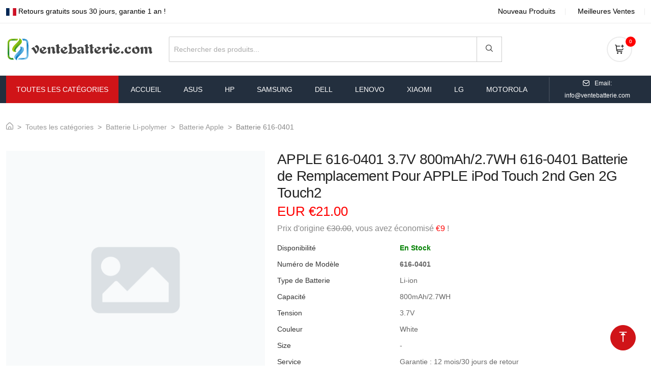

--- FILE ---
content_type: text/html; charset=UTF-8
request_url: https://ventebatterie.com/product/4420/616-0401
body_size: 12926
content:
<!DOCTYPE html>
<html lang="fr">

<head>
    <title>616-0401 Batterie 3.7V 800mAh/2.7WH APPLE iPod Touch 2nd Gen 2G Touch2 | Ventebatterie.com</title>
    <meta name="keywords" content="616-0401, Batterie 616-0401, Batterie Li-polymer 616-0401, Batterie Apple, Batterie Pour APPLE iPod Touch 2nd Gen 2G Touch2">
    <meta name="description" content="La batterie Apple 616-0401 est compatible avec APPLE iPod Touch 2nd Gen 2G Touch2, un prix avantageux et des performances de haute qualité.">
    <meta http-equiv="Content-Type" content="text/html; charset=UTF-8">
    <meta http-equiv="X-UA-Compatible" content="IE=edge">
    <meta name="viewport" content="width=device-width,initial-scale=1">
    <meta name="author" content="Ventebatterie.com">

    <meta name="csrf-token" content="6KOYVj7CddPBHNZCLVxi0Qolidu5YnHdYQXotcpQ">
    <link rel="shortcut icon" type="image/x-icon" href="https://ventebatterie.com/favicon.ico">

    <!-- CSS here -->
<link rel="stylesheet" href="/static/css/preloader.css">
<link rel="stylesheet" href="/static/css/bootstrap.min.css">
<link rel="stylesheet" href="/static/css/slick.css">
<link rel="stylesheet" href="/static/css/backToTop.css">
<link rel="stylesheet" href="/static/css/meanmenu.css">
<link rel="stylesheet" href="/static/css/owl.carousel.min.css">
<link rel="stylesheet" href="/static/css/animate.min.css">
<link rel="stylesheet" href="/static/css/default.css">
<link rel="stylesheet" href="/static/css/style.min.css">

<link href="/plugin/plugin_icons/css/uicons-regular-rounded.css" rel="stylesheet">

<link href="/plugin/plugin_pace/pace-theme-flash.css" rel="stylesheet">

<!-- Import Sass -->
<link rel="stylesheet" href="/plugin/sass/dist/sass.min.css">
<style>
    body{
        overflow-y: scroll !important;
    }
    img {
        -webkit-user-drag: none !important;
    }
</style>









<style>
    .product__area nav{
        margin-top:30px;
    }
    .product__area nav svg{
        width:15px !important;
    } 
    .product__area nav{
        display: flex;
        justify-content: center;
        align-items: center;
        flex-direction: column;
    }
    .product__area nav .hidden{
        text-align: center;
        padding-top: 15px;
    }
</style>    
    <!-- Google tag (gtag.js) -->
    <script async src="https://www.googletagmanager.com/gtag/js?id=G-9S1BZJ416F"></script>
    <script>
      window.dataLayer = window.dataLayer || [];
      function gtag(){dataLayer.push(arguments);}
      gtag('js', new Date());
    
      gtag('config', 'G-9S1BZJ416F');
    </script>

</head>

<body>
    
    

    <!-- header area start -->
<header>
    <div class="header__area">
      <div class="header__top d-none d-sm-block">
        <div class="container custom-container">
          <div class="row align-items-center">
            <div class="col-xl-4 col-lg-4 col-md-5 d-none d-lg-block">
              <div class="header__welcome"><span><img style="width: 20px;" src="https://ventebatterie.com/plugin/image/country/fr.svg" alt="FR"> Retours gratuits sous 30 jours, garantie 1 an !</span></div>
            </div>
            <div class="col-xl-8 col-lg-8">
              <div class="header__action d-flex justify-content-center justify-content-lg-end align-items-center">
                <ul>
                  <li><a href="https://ventebatterie.com/new">Nouveau Produits</a></li>
                  <li><a href="https://ventebatterie.com/hot">Meilleures Ventes</a></li>
                </ul>
              </div>
            </div>
          </div>
        </div>
      </div>
      <div class="header__info">
        <div class="container custom-container">
          <div class="row align-items-center">
            <div class="col-xl-3 col-lg-3 col-md-3">
              <div class="header__info-left text-center text-md-start">
                <div class="logo"><a href="https://ventebatterie.com"><img class="w-100" src="https://ventebatterie.com/logo.png" alt="ventebatterie"></a></div>
              </div>
            </div>
            <div class="col-xl-9 col-lg-9 col-md-9">
              <div class="header__info-right d-flex justify-content-between">
                <div class="header__search header__search-4 f-left d-sm-block">
                  <form action="/search">
                    <div class="header__search-box header__search-box-4">
                      <input class="form-control" type="text" name="keyword" placeholder="Rechercher des produits..." oninvalid="setCustomValidity('Veuillez entrer le modèle de batterie!');" oninput="setCustomValidity('');" required>
                      <button type="submit btn"><i class="fi fi-rr-search"></i></button>
                    </div>
                  </form>
                </div>
                <div class="cart__mini-wrapper d-sm-flex f-right p-relative">
                  <a href="javascript:void(0);" class="cart__toggle">
                    <span class="cart__total-item">0</span>
                  </a>
                  <div class="cart__mini cart__mini-4">
                    <div class="cart__close"><button type="button" class="cart__close-btn"><i class="fal fa-times"></i></button></div>

                                          <h5 class="text-center">Votre panier est vide !</h5> 
                      <img style="margin: 0 auto;display:block;" src="https://ventebatterie.com/plugin/image/404/emptycart.png" alt="">
                                      </div>
                </div>
              </div>
            </div>
          </div>
        </div>
      </div>
      <div class="header__bottom header__bottom-4">
        <div class="container custom-container">
          <div class="row align-items-center">
                        <div class="col-xxl-10 col-xl-10 col-lg-10 col-md-12 col-sm-12 col-12">
              <div class="header__bottom-left d-flex d-xl-block align-items-center">
                <div class="side-menu d-xl-none mr-20">
                  <button type="button" class="side-menu-btn side-menu-btn-4 offcanvas-toggle-btn"><i class="fi-rr-align-justify"></i></button>
                </div>
                <div class="main-menu main-menu-3 d-none d-md-block text_line1">
                  <nav>
                    <ul>
                      <li class="accueil"><a href="https://ventebatterie.com/categories">Toutes les Catégories </a></li>
                      <li><a href="https://ventebatterie.com">Accueil</a></li>
                                                                                                    <li><a href="https://ventebatterie.com/brands/asus">asus</a></li>
                                                                                                        <li><a href="https://ventebatterie.com/brands/hp">hp</a></li>
                                                                                                        <li><a href="https://ventebatterie.com/brands/samsung">samsung</a></li>
                                                                                                        <li><a href="https://ventebatterie.com/brands/dell">dell</a></li>
                                                                                                        <li><a href="https://ventebatterie.com/brands/lenovo">lenovo</a></li>
                                                                                                        <li><a href="https://ventebatterie.com/brands/xiaomi">xiaomi</a></li>
                                                                                                        <li><a href="https://ventebatterie.com/brands/lg">lg</a></li>
                                                                                                        <li><a href="https://ventebatterie.com/brands/motorola">motorola</a></li>
                                                                                              </ul>
                  </nav>
                </div>
              </div>
            </div>
            <div class="col-xxl-2 col-xl-2 col-lg-2 col-12 d-lg-block d-md-none d-sm-none">
              <div class="header__hotline header__hotline-4 text-center">
                <a href="mailto:info@ventebatterie.com"><i class="fi fi-rr-envelope"></i><span>Email: info@ventebatterie.com</a></span></div>
            </div>
                      </div>
        </div>
      </div>
    </div>
  </header>
  <!-- header area end -->

   <!-- back to top -->
   <div id="scroll" class="back-to-top-btn-4"><a href="javascript:void(0);"><i class="fi fi-rr-arrow-alt-to-top"></i></a></div>
   
   <!-- offcanvas area start -->
   <div class="offcanvas__area">
     <div class="offcanvas__wrapper">
       <div class="offcanvas__close">
        <button class="offcanvas__close-btn" id="offcanvas__close-btn"><i class="fi fi-rr-cross"></i></button>
      </div>
       <div class="offcanvas__content">
         <div class="offcanvas__logo mb-40"><a href="https://ventebatterie.com"><img class="w-100" style="max-width: 300px;" src="https://ventebatterie.com/logo.png" alt="logo"></a></div>
         <div class="offcanvas__search mb-25">
           <form action="/search">
            <input type="text" name="keyword" placeholder="Que cherchez-vous?">
            <button class="btn" type="submit"><i class="fi fi-rr-search"></i></button></form>
         </div>
         <div class="mobile-menu fix"></div>
         <div class="offcanvas__action"></div>
       </div>
     </div>
   </div>
   <!-- offcanvas area end -->
   <div class="body-overlay"></div>
   <!-- offcanvas area end -->
    
 <main>
  <!-- breadcrumb area start -->
  <section class="breadcrumb__area">
      <div class="container custom-container">
          <div class="row">
              <div class="col-xxl-12">
                <!-- breadcrumb area start -->
            <section class="breadcrumb__area box-plr-70">
                <div class="breadcrumb__wrapper">
                    <nav aria-label="breadcrumb">
                        <ol class="breadcrumb">
                            <li class="breadcrumb-item"><a href="https://ventebatterie.com"><i class="fi fi-rr-home"></i></a></li>
                            <li class="breadcrumb-item"><a href="https://ventebatterie.com/categories">Toutes les catégories</a></li>
                            <li class="breadcrumb-item"><a href="https://ventebatterie.com/category/362">Batterie Li-polymer</a></li>
                            <li class="breadcrumb-item"><a href="https://ventebatterie.com/brand/606/apple">Batterie Apple</a></li>
                            <li class="breadcrumb-item active" aria-current="page">Batterie 616-0401</li>
                        </ol>
                    </nav>
                </div>
            </section>
            <!-- breadcrumb area end -->
                      </div>
          </div>
      </div>
  </section>
  <!-- breadcrumb area end -->

  <!-- product area start -->
  <section class="product__area pb-40">
      <div class="container custom-container">
          <div class="row">
              <div class="col-xxl-5 col-xl-5 col-lg-5">
                  <div class="product__details-nav d-sm-block align-items-start">
                      <div class="product__details-thumb">
                          <div class="tab-content" id="productThumbContent">
                             
                                                                                          <div class="tab-pane fade show active" id="thumb0" role="tabpanel" aria-labelledby="thumb0-tab">
                                  <div class="product__details-nav-thumb">
                                    <a class="spotlight" href="https://img.dpbattery.com/project_images/bat/616-0401A.jpg" data-description="616-0401 Batterie para APPLE iPod Touch 2nd Gen 2G Touch2">
                                      <img class="w-100 lazy" src="https://ventebatterie.com/plugin/loading/loading3.gif" data-src="https://img.dpbattery.com/project_images/bat/616-0401A.jpg" alt="616-0401">
                                    </a>
                                  </div>
                                </div>
                                                                                                                        <div class="tab-pane fade" id="thumb1" role="tabpanel" aria-labelledby="thumb1-tab">
                                    <div class="product__details-nav-thumb">
                                      <a class="spotlight" href="https://img.dpbattery.com/project_images/bat/616-0401A_1.jpg" data-description="616-0401 Batterie para APPLE iPod Touch 2nd Gen 2G Touch2">
                                        <img class="w-100 lazy" src="https://ventebatterie.com/plugin/loading/loading3.gif" data-src="https://img.dpbattery.com/project_images/bat/616-0401A_1.jpg" alt="616-0401">
                                      </a>
                                    </div>
                                </div>
                                                                                                                        <div class="tab-pane fade" id="thumb2" role="tabpanel" aria-labelledby="thumb2-tab">
                                    <div class="product__details-nav-thumb">
                                      <a class="spotlight" href="https://img.dpbattery.com/project_images/bat/616-0401A_2.jpg" data-description="616-0401 Batterie para APPLE iPod Touch 2nd Gen 2G Touch2">
                                        <img class="w-100 lazy" src="https://ventebatterie.com/plugin/loading/loading3.gif" data-src="https://img.dpbattery.com/project_images/bat/616-0401A_2.jpg" alt="616-0401">
                                      </a>
                                    </div>
                                </div>
                                                                                                                </div>
                      </div>
                  </div>

                  <ul class="nav nav-tabs flex-sm-flex justify-content-start imgmore" id="productThumbTab" role="tablist">
                                                                                      <li class="nav-item" role="presentation">
                          <button class="nav-link active" id="thumb0-tab" data-bs-toggle="tab" data-bs-target="#thumb0" type="button" role="tab" aria-controls="thumb0" aria-selected="true">
                            <img class="w-100 lazy" src="https://ventebatterie.com/plugin/loading/loading.gif" data-src="https://img.dpbattery.com/project_images/bat/616-0401A.jpg" alt="616-0401">
                          </button>
                        </li>
                                                                                        <li class="nav-item" role="presentation">
                          <button class="nav-link" id="thumb1-tab" data-bs-toggle="tab" data-bs-target="#thumb1" type="button" role="tab" aria-controls="thumb1" aria-selected="false">
                            <img class="w-100 lazy" src="https://ventebatterie.com/plugin/loading/loading.gif" data-src="https://img.dpbattery.com/project_images/bat/616-0401A_1.jpg" alt="616-0401">
                          </button>
                        </li>
                                                                                        <li class="nav-item" role="presentation">
                          <button class="nav-link" id="thumb2-tab" data-bs-toggle="tab" data-bs-target="#thumb2" type="button" role="tab" aria-controls="thumb2" aria-selected="false">
                            <img class="w-100 lazy" src="https://ventebatterie.com/plugin/loading/loading.gif" data-src="https://img.dpbattery.com/project_images/bat/616-0401A_2.jpg" alt="616-0401">
                          </button>
                        </li>
                                                                                </ul>

                  <img class="rohsimg" src="https://ventebatterie.com/plugin/image/paypal/Rohs.jpg" alt="">
              </div>
              <div class="col-xxl-7 col-xl-7 col-lg-7">
                  <div class="product__details-wrapper">
                      <div class="product__details">
                          <h1 class="product__details-title">APPLE 616-0401 3.7V 800mAh/2.7WH 616-0401 Batterie de Remplacement Pour APPLE iPod Touch 2nd Gen 2G Touch2</h1>
                          <div class="product__price">
                            <span class="price price_color">EUR €21.00</span><br>
                            <span class="Hxprice">Prix ​​d'origine <del>€30.00</del>, vous avez économisé <font style="color:red">€9</font> !</span></span>
                          </div>
                          <dl class="row mt-1">
                            <dt class="col-4">Disponibilité </dt>
                            <dd class="col-8">
                                                                <b style="color: green">En Stock</b> 
                                                            </dd>

                            <dt class="col-4">Numéro de Modèle</dt>
                            <dd class="col-8"><b>616-0401</b></dd>

                            <dt class="col-4">Type de Batterie</dt>
                                                        <dd class="col-8">Li-ion</dd>
                            
                            <dt class="col-4">Capacité</dt>
                                                        <dd class="col-8">800mAh/2.7WH</dd>
                            
                            <dt class="col-4">Tension</dt>
                                                        <dd class="col-8">3.7V</dd>
                            
                            <dt class="col-4">Couleur</dt>
                                                        <dd class="col-8">White</dd>
                                                        
                            <dt class="col-4">Size</dt>
                                                        <dd class="col-8">-</dd>
                            
                            <dt class="col-4">Service</dt>
                            <dd class="col-8">Garantie : 12 mois/30 jours de retour</dd>

                            <dt class="col-4">Expédition</dt>
                            <dd class="col-8 detail_address">Expédié dans le monde</dd>
                          </dl>
                          
                          <p class="shipping_note">Les colis sont généralement expédiés dans les 24/48 heures suivant la réception de votre paiement !</p>
                          
                          <div class="product__details-quantity mb-20">
                                                        <form action="/addcart" method="get" id="cartform">
                              <input type="hidden" name="id" value="4420">
                              <input type="hidden" name="jianjie0" value="616-0401">
                              <div class="pro-quan-area d-lg-flex align-items-center">
                                <div class="product-quantity mr-20 mb-25">
                                    <div class="cart-plus-minus p-relative">
                                      <input type="text" value="1" min="1" name="num" oninput="inputNumber(this)">
                                    </div>
                                </div>
                                <div class="pro-cart-btn mb-25"><button class="t-y-btn addcart-btn" type="submit">AJOUTER AU PANIER</button></div>
                              </div>
                            </form>
                            <div class="product__details-des mb-30">
                                <p>* Nos batteries sont 100% neuves et certifiées CE / FCC / ROHS pour la sécurité.</p>
                                <p>* Nous n'utilisons que des matériaux de haute qualité et des cellules de grade A pour garantir une capacité réelle et des cycles de recharge plus élevés.</p>
                                <p>* Support client rapide, amical et sans tracas et une garantie complète d'un an : en cas de problème, nous sommes à votre disposition.</p>
                            </div>
                                                      </div>
                      </div>
                  </div>
              </div>
          </div>
          <div class="row">
              <div class="col-xxl-9 col-lg-9">
                  <div class="product__details-des-tab mb-20 mt-40">
                      <ul class="nav nav-tabs" id="productDesTab" role="tablist">
                        <li class="nav-item" role="presentation">
                            <button class="nav-link active" id="des-tab" data-bs-toggle="tab" data-bs-target="#des" type="button" role="tab" aria-controls="des" aria-selected="true">DESCRIPTION</button>
                        </li>
                        <li class="nav-item" role="presentation">
                            <button class="nav-link" id="ship-tab" data-bs-toggle="tab" data-bs-target="#ship" type="button" role="tab" aria-controls="ship" aria-selected="false">LIVRAISON ET PAIEMENT</button>
                        </li>
                        <li class="nav-item" role="presentation">
                            <button class="nav-link" id="faq-tab" data-bs-toggle="tab" data-bs-target="#faq" type="button" role="tab" aria-controls="faq" aria-selected="false">FAQ</button>
                        </li>
                      </ul>
                  </div>

                  <div class="tab-content" id="prodductDesTaContent">
                    <div class="tab-pane fade show active" id="des" role="tabpanel" aria-labelledby="des-tab">
                        <div class="product__details-des-wrapper">
                            <div class="product__details-des mb-20">
                                <p>Ventebatterie.com Il s'agit d'une place de marché en ligne spécialisée dans la vente de batteries remplaçables. Nous promettons que tous les produits vendus sur notre site sont neufs. Si vous n'êtes pas satisfait du produit que vous avez acheté, nous offrons une garantie de remboursement inconditionnelle de 30 jours.</p>
                                
                                <p>Batterie compatible avec la batterie APPLE iPod Touch 2nd Gen 2G Touch2 (pas une batterie APPLE d'origine).</p>
                                
                                <p>Batterie pour réplique de batterie Li-ion APPLE 616-0401 avec une capacité de 3.7V et 800mAh/2.7WH.</p>
                                
                                <p>La réplique de la batterie de haute qualité avec une capacité de 800mAh/2.7WH, batterie li-polymer. Il s'adapte aux modèles APPLE iPod Touch 2nd Gen 2G Touch2.</p>
                                
                                <p>Habituellement, l'installation de cette batterie en connexion avec le téléphone nécessite des compétences pratiques supplémentaires, nous vous recommandons de faire installer la batterie APPLE 616-0401 par un expert.</p>
                                
                                <p>Cette batterie convient comme batterie de Remplacement Pour la batterie APPLE 616-0401 et le modèle APPLE IPOD TOUCH 2ND GEN 2G TOUCH2.</p>
                                
                                <p>Batterie APPLE 616-0401 haute capacité pour une durée de veille plus longue.</p>
                                
                                <p>La batterie est testée par des professionnels pour garantir la meilleure durée de vie.</p>
                                
                                <p>1 an de garantie, 30 jours satisfait ou remboursé, 100 % neuf !</p>
                                
                                <p>La capacité de la batterie (mAh/A/W) peut être différente ; plus il affiche de mAh/A/W, plus son autonomie est élevée.</p>
                                
                                <p>Sécurité certifiée CE/FCC/RoHS.</p>

                                <p class="note">* Veuillez vous assurer que la batterie de remplacement que vous achetez est adaptée à la marque et au modèle de votre appareil.</p>
                            </div>
                            <div class="product__details-des mb-20">
                                <h3>Détails</h3>
                                <table class="table table-hover table-striped">
                                    <tbody>
                                        <tr>
                                            <td>Modèle de batterie</td>
                                            <td style="color: #333;font-weight:500">616-0401</td>
                                          </tr>
                                        <tr>
                                            <td>État de la batterie</td>
                                            <td>Batterie de remplacement neuve</td>
                                        </tr>
                                        <tr>
                                          <td>SKU</td>
                                          <td>20IV606_Oth</td>
                                        </tr>
                                        <tr>
                                          <td>Catégorie</td>
                                          <td><a href="https://ventebatterie.com/category/362">Batterie Li-polymer</a></td>
                                        </tr>
                                        <tr>
                                          <td>Marque</td>
                                          <td><a href="https://ventebatterie.com/brand/606/apple">APPLE</a></td>
                                        </tr>
                                        <tr>
                                          <td>Capacité</td>
                                          <td>800mAh/2.7WH</td>
                                        </tr>
                                        <tr>
                                          <td>Tension</td>
                                          <td>3.7V</td>
                                        </tr>
                                                                                <tr>
                                          <td>Taper</td>
                                          <td>Li-ion</td>
                                        </tr>
                                                                                                                        <tr>
                                          <td>Couleur</td>
                                          <td>White</td>
                                        </tr>
                                                                                                                        <tr>
                                          <td>S'applique aux</td>
                                          <td>APPLE iPod Touch 2nd Gen 2G Touch2</td>
                                        </tr>
                                        <tr>
                                          <td>Certificat</td>
                                          <td>Passé les certifications CE, UL, ROHS, ISO 9001/9002 et GS</td>
                                        </tr>
                                        <tr>
                                          <td>Service</td>
                                          <td>Achetez maintenant, nous promettons une garantie d'un an et des retours de 30 jours</td>
                                        </tr>
                                    </tbody>
                                </table>
                                <h5 class="title">Numéros de pièces de rechange :</h5>
                                <ul class="rep">
                                                                                                            <li class="active" title="Modèle Courant"><a href="javascript:void(0)">616-0401</a></li>
                                                                                                        </ul>
                                <h5 class="title">Modèles compatibles ：</h5>
                                <p class="comp">For APPLE iPod Touch 2nd Gen 2G Touch2</p>
                                <h5 class="title">Batterie APPLE 616-0401 Notre Garantie</h5>
                                <p>-- Remboursement de 30 jours, garantie de 12 mois.</p>
                                <p>-- 30% de réduction et livraison gratuite.</p>
                                <p>-- 100% compatible APPLE iPod Touch 2nd Gen 2G Touch2</p>
                                <b><i class="note">Des astuces:</i></b>
                                <p>La nouvelle batterie lithium-ion doit être complètement chargée et complètement déchargée 2 à 3 fois avant d'être entièrement conditionnée. Rappelez-vous que les performances et la longévité de la nouvelle batterie lithium-ion ne peuvent être atteintes qu'après deux à trois cycles complets de charge et de décharge. Après 2 ou 3 cycles, vous n'aurez plus jamais à régler la batterie !</p>
                                <p>10.8v et 11.1 sont compatibles.</p>
                                <p>14.4v et 14.8 sont compatibles.</p>
                                <h5 class="title">Laptop battery tips</h5>
                                <p>① Lorsque vous utilisez votre nouvelle batterie pour la première fois, déchargez la batterie lorsque la durée de vie de la batterie atteint 2 %, puis rechargez-la à 100 %.</p>
                                <p>② Utilisez votre batterie à des températures inférieures à 40°C.</p>
                                <p>③ Rechargez votre batterie avant de descendre en dessous de 10 % de charge.</p>
                                <p>④ Il n'est pas nécessaire de retirer la batterie de votre ordinateur portable lorsque celui-ci est alimenté par le secteur.</p>
                                <p>⑤ Il est également inutile de recharger complètement votre batterie avant une longue période de non-utilisation.</p>
                                <h5 class="title">Pourquoi nous commander des piles ?</h5>
                                <p>① Expert dans le domaine des batteries depuis 15 ans.</p>
                                <p>② Grand choix, presque tous les produits disponibles sont en stock.</p>
                                <p>③ Testé et inspecté par des professionnels qualifiés, soigneusement emballé.</p>
                                <p>④ Meilleur prix et livraison rapide et garantie d'un an et achat et paiement sécurisés.</p>
                                <p>⑤ Service après-vente parfait.</p>
                            </div>
                        </div>
                    </div>
                    <div class="tab-pane fade" id="ship" role="tabpanel" aria-labelledby="ship-tab">
                        <div class="product__details-des-wrapper">
                            <div class="product__details-des mb-20">
                            <h5 class="title">Livraison</h5>
                            <p style="color: red">Livraison gratuite sur tous les articles sans minimum de commande.</p>
                            <p>Toutes les commandes passées pour une expédition standard sur tous les articles en stock seront expédiées dans un délai de 1 à 2 jours ouvrables. Les informations d'expédition seront disponibles le lendemain de l'expédition de votre article. Un e-mail est envoyé au client, mentionnant le numéro de suivi.</p>
                            <p>Habituellement, la livraison prend environ 7 à 20 jours ouvrables, mais cela dépend de l'adresse exacte ou de la région.Les jours fériés et les différentes coutumes lors de la vérification peuvent affecter les retards du service postal.</p>
                            <p>Veuillez noter que nous n'expédions pas dans les boîtes APO (militaire) ou FPO (étrangère).Nous ne sommes pas responsables des adresses incorrectes ou inconnues.Veuillez vous assurer que votre adresse de livraison est correcte et livrable.</p>
                            <h5 class="title">Modes de paiement</h5>
                            <p><img src="https://ventebatterie.com/plugin/image/paypal/pay-paypal.png" alt="Paypal"></p>
                            <p style="text-decoration-line: underline;font-weight:500">Accepter les paiements via PayPal</p>
                            <p>PayPal est devenu l'un des plus grands fournisseurs de services de paiement au monde, comparable à Visa et MasterCard.Avec PayPal, vous pouvez accepter les cartes de crédit ainsi que le propre mode de paiement de PayPal.</p>
                            <p>C'est un moyen rapide et sécurisé pour les clients de payer en ligne via toutes les principales cartes de débit et de crédit, les virements bancaires en ligne et via les paiements des titulaires de compte PayPal.Les clients n'ont même pas besoin d'un compte PayPal pour payer avec PayPal.</p>
                            <h5 class="title">Garantie</h5>
                            <p>Qualité et sécurité: Cette batterie APPLE 616-0401 contient des composants électroniques avancés et a été testée selon les normes CE strictes.La batterie APPLE 616-0401 contient une puce qui empêche la surcharge et les courts-circuits.De plus, les batteries APPLE 616-0401 sont fabriqués à partir de cellules de bonne qualité qui ne souffrent pas d'« effet mémoire ».</p>
                            <p>Assurance et garantie : APPLE 616-0401 achetés dans notre magasin sont garantis 12 mois Satisfait Remboursé 30 jours.</p>
                            <p>Expédié directement de l'usine : Ventebatterie.com expédie ses articles presque directement de l'usine, vous êtes donc sûr de recevoir une toute nouvelle batterie pleine capacité ! et minimisez vos coûts et obtenez un prix d'usine incroyablement bas.</p>
                            <p>Paiement sécurisé : Les coordonnées de votre carte bancaire sont cryptées grâce au protocole SSL (Secure Socket Layer) et ne transitent jamais en clair sur le réseau.</p>
                            <h5 class="title">30 jours garantie de remboursement</h5>
                            <p>Notre objectif pour chaque commande: un client satisfait. Par conséquent, malgré la garantie et la procédure RMA pour les défauts, nous offrons une garantie remboursé en 30 jours! Si le produit n'est pas ce que vous attendiez ou avez changé d'avis, vous serez intégralement remboursé. Nous vous demandons de l'envoyer dans son emballage d'origine, non ouvert, dans les 30 jours suivant l'achat.</p>
                            </div>
                        </div>
                    </div>
                    <div class="tab-pane fade" id="faq" role="tabpanel" aria-labelledby="faq-tab">
                        <div class="product__details-des-wrapper">
                            <div class="product__details-des mb-20">
                                <h5 class="title">Conseils d'entretien</h5>
                                <p>La batterie pour APPLE 616-0401 doit subir au moins une charge par mois pour préserver l'effet mémoire et éviter que sa tension ne baisse trop bas.Une batterie inutilisée trop longtemps risque de perdre en performance voire de ne plus fonctionner du tout.</p>
                                <p>Ne laissez jamais votre batterie lithium-ion descendre en dessous de 20 % de capacité avant de la recharger.</p>
                                <p>La batterie pour APPLE 616-0401 est livrée avec une charge restante. Il est nécessaire de charger la batterie avant utilisation. Il est également recommandé de charger et de décharger votre nouvelle batterie pour APPLE 616-0401 2 à 5 fois pour obtenir sa capacité maximale.</p>
                                <h5 class="title">Conseils pour utiliser votre batterie en toute sécurité</h5>
                                <p>Assurez-vous toujours d'utiliser le bon type de batterie pour votre appareil</p>

                                <p>Une nouvelle batterie doit être chargée au moins 3 heures</p>
                                
                                <p>Ne jamais démonter une batterie</p>
                                
                                <p>Ne jamais écraser une batterie</p>
                                
                                <p>Ne jamais percer une batterie</p>
                                
                                <p>Ne jamais court-circuiter une batterie</p>
                                
                                <p>Ne placez jamais une batterie dans l'eau</p>
                                
                                <p>Ne jamais mettre le feu à une batterie</p>
                                
                                <p>Les batteries typiques peuvent être stockées en toute sécurité et utilisées à des températures ambiantes allant jusqu'à 60 °C (140 F)</p>
                                
                                <p>Les batteries spéciales doivent être stockées et utilisées à température ambiante</p>
                                
                                <p>Assurez-vous toujours que votre appareil a des capacités de refroidissement suffisantes. Ne couvrez jamais votre appareil et assurez-vous que les grilles de ventilation ne sont pas couvertes. Placez toujours votre ordinateur portable sur une surface plane. Il est déconseillé de placer votre ordinateur portable sur vos genoux, une chaise ou un canapé. toujours sage de lire le manuel de l'appareil et de suivre les recommandations données par le fabricant.</p>
                            </div>
                        </div>
                    </div>
                </div>
              </div>
              <div class="col-xxl-3 col-lg-3">
                                                <div class="new__area pt-30 ">
                    <div class="section__head section__head-2">
                        <div class="section__title">
                            <h3>Plus de piles Apple</h3>
                        </div>
                    </div>
                                            <div class="product__item product__item-4 product__item-sidebar white-bg d-flex plr-10">
                            <div class="product__thumb product__thumb-sale product__thumb-sidebar p-relative">
                                <a href="https://ventebatterie.com/product/10392/616-0343" class="w-img">
                                    <img class="lazy" src="https://ventebatterie.com/plugin/loading/loading.gif " data-src="https://img.dpbattery.com/project_images/bat/616-0343.jpg" alt="616-0343">
                                </a>
                            </div>
                            <div class="product__content product__content-4">
                                <h6 class="product-name text_line3">
                                    <a class="product-item-link" href="https://ventebatterie.com/product/10392/616-0343">616-0343 pour APPLE iPod Touch 1st Gen</a>
                                </h6>
                                <span class="new">€21.99</span>
                            </div>
                        </div>
                                            <div class="product__item product__item-4 product__item-sidebar white-bg d-flex plr-10">
                            <div class="product__thumb product__thumb-sale product__thumb-sidebar p-relative">
                                <a href="https://ventebatterie.com/product/4511/616-0619" class="w-img">
                                    <img class="lazy" src="https://ventebatterie.com/plugin/loading/loading.gif " data-src="https://img.dpbattery.com/project_images/bat/616-0619A.jpg" alt="616-0619">
                                </a>
                            </div>
                            <div class="product__content product__content-4">
                                <h6 class="product-name text_line3">
                                    <a class="product-item-link" href="https://ventebatterie.com/product/4511/616-0619">616-0619 pour Apple IPOD TOUCH 5</a>
                                </h6>
                                <span class="new">€21.00</span>
                            </div>
                        </div>
                                            <div class="product__item product__item-4 product__item-sidebar white-bg d-flex plr-10">
                            <div class="product__thumb product__thumb-sale product__thumb-sidebar p-relative">
                                <a href="https://ventebatterie.com/product/12797/616-0407" class="w-img">
                                    <img class="lazy" src="https://ventebatterie.com/plugin/loading/loading.gif " data-src="https://img.dpbattery.com/project_images/bat/616-0407.jpg" alt="616-0407">
                                </a>
                            </div>
                            <div class="product__content product__content-4">
                                <h6 class="product-name text_line3">
                                    <a class="product-item-link" href="https://ventebatterie.com/product/12797/616-0407">616-0407 pour Apple iPod Nano 4</a>
                                </h6>
                                <span class="new">€19.88</span>
                            </div>
                        </div>
                                            <div class="product__item product__item-4 product__item-sidebar white-bg d-flex plr-10">
                            <div class="product__thumb product__thumb-sale product__thumb-sidebar p-relative">
                                <a href="https://ventebatterie.com/product/12796/616-0621" class="w-img">
                                    <img class="lazy" src="https://ventebatterie.com/plugin/loading/loading.gif " data-src="https://img.dpbattery.com/project_images/bat/616-0621.jpg" alt="616-0621">
                                </a>
                            </div>
                            <div class="product__content product__content-4">
                                <h6 class="product-name text_line3">
                                    <a class="product-item-link" href="https://ventebatterie.com/product/12796/616-0621">616-0621 pour Apple Ipod Touch 5</a>
                                </h6>
                                <span class="new">€19.88</span>
                            </div>
                        </div>
                                            <div class="product__item product__item-4 product__item-sidebar white-bg d-flex plr-10">
                            <div class="product__thumb product__thumb-sale product__thumb-sidebar p-relative">
                                <a href="https://ventebatterie.com/product/4415/616-0467" class="w-img">
                                    <img class="lazy" src="https://ventebatterie.com/plugin/loading/loading.gif " data-src="https://img.dpbattery.com/project_images/bat/616-0467A.jpg" alt="616-0467">
                                </a>
                            </div>
                            <div class="product__content product__content-4">
                                <h6 class="product-name text_line3">
                                    <a class="product-item-link" href="https://ventebatterie.com/product/4415/616-0467">616-0467 pour APPLE ipod Nano5 5G 5th</a>
                                </h6>
                                <span class="new">€21.00</span>
                            </div>
                        </div>
                                            <div class="product__item product__item-4 product__item-sidebar white-bg d-flex plr-10">
                            <div class="product__thumb product__thumb-sale product__thumb-sidebar p-relative">
                                <a href="https://ventebatterie.com/product/8593/A1645" class="w-img">
                                    <img class="lazy" src="https://ventebatterie.com/plugin/loading/loading.gif " data-src="https://img.dpbattery.com/project_images/bat/A1645.jpg" alt="A1645">
                                </a>
                            </div>
                            <div class="product__content product__content-4">
                                <h6 class="product-name text_line3">
                                    <a class="product-item-link" href="https://ventebatterie.com/product/8593/A1645">A1645 pour APPLE Magic Trackpad 2 Keyboard control</a>
                                </h6>
                                <span class="new">€30.00</span>
                            </div>
                        </div>
                                            <div class="product__item product__item-4 product__item-sidebar white-bg d-flex plr-10">
                            <div class="product__thumb product__thumb-sale product__thumb-sidebar p-relative">
                                <a href="https://ventebatterie.com/product/12794/616-0429" class="w-img">
                                    <img class="lazy" src="https://ventebatterie.com/plugin/loading/loading.gif " data-src="https://img.dpbattery.com/project_images/bat/616-0429.jpg" alt="616-0429">
                                </a>
                            </div>
                            <div class="product__content product__content-4">
                                <h6 class="product-name text_line3">
                                    <a class="product-item-link" href="https://ventebatterie.com/product/12794/616-0429">616-0429 pour Apple iPod Shuffle 3</a>
                                </h6>
                                <span class="new">€19.88</span>
                            </div>
                        </div>
                                            <div class="product__item product__item-4 product__item-sidebar white-bg d-flex plr-10">
                            <div class="product__thumb product__thumb-sale product__thumb-sidebar p-relative">
                                <a href="https://ventebatterie.com/product/4569/616-0337" class="w-img">
                                    <img class="lazy" src="https://ventebatterie.com/plugin/loading/loading.gif " data-src="https://img.dpbattery.com/project_images/bat/616-0337A.jpg" alt="616-0337">
                                </a>
                            </div>
                            <div class="product__content product__content-4">
                                <h6 class="product-name text_line3">
                                    <a class="product-item-link" href="https://ventebatterie.com/product/4569/616-0337">616-0337 pour Apple iPod Nano 3rd Gen 3G 4GB 8GB</a>
                                </h6>
                                <span class="new">€27.00</span>
                            </div>
                        </div>
                                            <div class="product__item product__item-4 product__item-sidebar white-bg d-flex plr-10">
                            <div class="product__thumb product__thumb-sale product__thumb-sidebar p-relative">
                                <a href="https://ventebatterie.com/product/7016/616-0229" class="w-img">
                                    <img class="lazy" src="https://ventebatterie.com/plugin/loading/loading.gif " data-src="https://img.dpbattery.com/project_images/bat/A1136-A1238.jpg" alt="A1136 A1238 616-0229">
                                </a>
                            </div>
                            <div class="product__content product__content-4">
                                <h6 class="product-name text_line3">
                                    <a class="product-item-link" href="https://ventebatterie.com/product/7016/616-0229">A1136 A1238 616-0229 pour iPod 5th - 7th Generation Video Classic</a>
                                </h6>
                                <span class="new">€20.99</span>
                            </div>
                        </div>
                                            <div class="product__item product__item-4 product__item-sidebar white-bg d-flex plr-10">
                            <div class="product__thumb product__thumb-sale product__thumb-sidebar p-relative">
                                <a href="https://ventebatterie.com/product/4570/616-0232" class="w-img">
                                    <img class="lazy" src="https://ventebatterie.com/plugin/loading/loading.gif " data-src="https://img.dpbattery.com/project_images/bat/616-0232A.jpg" alt="616-0232">
                                </a>
                            </div>
                            <div class="product__content product__content-4">
                                <h6 class="product-name text_line3">
                                    <a class="product-item-link" href="https://ventebatterie.com/product/4570/616-0232">616-0232 pour Apple iPOD 5th Video 160G MP3/4</a>
                                </h6>
                                <span class="new">€21.00</span>
                            </div>
                        </div>
                                            <div class="product__item product__item-4 product__item-sidebar white-bg d-flex plr-10">
                            <div class="product__thumb product__thumb-sale product__thumb-sidebar p-relative">
                                <a href="https://ventebatterie.com/product/4449/616-0337" class="w-img">
                                    <img class="lazy" src="https://ventebatterie.com/plugin/loading/loading.gif " data-src="https://img.dpbattery.com/project_images/bat/616_0337A.jpg" alt="616-0337">
                                </a>
                            </div>
                            <div class="product__content product__content-4">
                                <h6 class="product-name text_line3">
                                    <a class="product-item-link" href="https://ventebatterie.com/product/4449/616-0337">616-0337 pour Apple iPod Nano 3 3rd 3 Gen Nano3</a>
                                </h6>
                                <span class="new">€21.00</span>
                            </div>
                        </div>
                                            <div class="product__item product__item-4 product__item-sidebar white-bg d-flex plr-10">
                            <div class="product__thumb product__thumb-sale product__thumb-sidebar p-relative">
                                <a href="https://ventebatterie.com/product/12795/616-0283" class="w-img">
                                    <img class="lazy" src="https://ventebatterie.com/plugin/loading/loading.gif " data-src="https://img.dpbattery.com/project_images/bat/616-0283.jpg" alt="616-0283">
                                </a>
                            </div>
                            <div class="product__content product__content-4">
                                <h6 class="product-name text_line3">
                                    <a class="product-item-link" href="https://ventebatterie.com/product/12795/616-0283">616-0283 pour Apple iPod Nano 2nd</a>
                                </h6>
                                <span class="new">€18.88</span>
                            </div>
                        </div>
                                    </div>
                              </div>
          </div>
      </div>
  </section>
  <!-- product area end -->

  <!-- product area start -->
  <section class="product__area pb-20">
      <div class="container custom-container">
          <div class="row">
              <div class="col-xxl-12">
                  <div class="section__head mb-40">
                      <div class="section__title">
                                                  <h3>Plus de Batterie Li-polymer</h3>
                                              </div>
                  </div>
              </div>
          </div>
          <div class="row">
              <div class="col-xxl-12">
                  <div class="product__slider owl-carousel">
                                                            <div class="product__item product__item-4 border-0 white-bg">
                      <div class="product__thumb p-relative">
                        <a href="https://ventebatterie.com/product/6711/801840" class="w-img">
                          <img class="lazy" src="https://ventebatterie.com/plugin/loading/loading.gif" data-src="https://img.dpbattery.com/project_images/bat/801840.jpg" alt="801840">
                        </a>
                        <div class="product__offer"><span class="discount discount-2">Vente</span></div>
                      </div>
                      <div class="product__content product__content-4 text-center">
                        <h6 class="product-name">
                          <a class="product-item-link text_line2 height_3" href="https://ventebatterie.com/product/6711/801840">YOUJIA 801840 POUR YOUJIA CHILDREN&#039;S TOYS, REMOTE-CONTROLLED AIRPLANES</a>
                        </h6>
                        <div class="rating">
                          <ul class="text_line1">
                            <li>400mAh</li>
                            <li>3.7V</li>
                          </ul>
                        </div>
                        <span class="new new-2 mb-5">€19.88</span>
                        <span class="price-old mb-5"><del>€28.40</del></span>
                      </div>
                    </div>
                                        <div class="product__item product__item-4 border-0 white-bg">
                      <div class="product__thumb p-relative">
                        <a href="https://ventebatterie.com/product/6461/703480" class="w-img">
                          <img class="lazy" src="https://ventebatterie.com/plugin/loading/loading.gif" data-src="https://img.dpbattery.com/project_images/bat/703480.jpg" alt="703480">
                        </a>
                        <div class="product__offer"><span class="discount discount-2">Vente</span></div>
                      </div>
                      <div class="product__content product__content-4 text-center">
                        <h6 class="product-name">
                          <a class="product-item-link text_line2 height_3" href="https://ventebatterie.com/product/6461/703480">WEILI 703480 POUR WEILI V323 SEXCOPTER UAV</a>
                        </h6>
                        <div class="rating">
                          <ul class="text_line1">
                            <li>1600mAh</li>
                            <li>7.4V</li>
                          </ul>
                        </div>
                        <span class="new new-2 mb-5">€26.00</span>
                        <span class="price-old mb-5"><del>€37.14</del></span>
                      </div>
                    </div>
                                        <div class="product__item product__item-4 border-0 white-bg">
                      <div class="product__thumb p-relative">
                        <a href="https://ventebatterie.com/product/6887/803759" class="w-img">
                          <img class="lazy" src="https://ventebatterie.com/plugin/loading/loading.gif" data-src="https://img.dpbattery.com/project_images/bat/803759.jpg" alt="803759">
                        </a>
                        <div class="product__offer"><span class="discount discount-2">Vente</span></div>
                      </div>
                      <div class="product__content product__content-4 text-center">
                        <h6 class="product-name">
                          <a class="product-item-link text_line2 height_3" href="https://ventebatterie.com/product/6887/803759">ZHONSUNXIN 803759 POUR ZHONSUNXIN POINT READING PEN, STORY MACHINE, EARLY EDUCATION MACHINE</a>
                        </h6>
                        <div class="rating">
                          <ul class="text_line1">
                            <li>2800mAh</li>
                            <li>3.7V</li>
                          </ul>
                        </div>
                        <span class="new new-2 mb-5">€19.88</span>
                        <span class="price-old mb-5"><del>€28.40</del></span>
                      </div>
                    </div>
                                        <div class="product__item product__item-4 border-0 white-bg">
                      <div class="product__thumb p-relative">
                        <a href="https://ventebatterie.com/product/12026/ZNS-09B1" class="w-img">
                          <img class="lazy" src="https://ventebatterie.com/plugin/loading/loading.gif" data-src="https://img.dpbattery.com/project_images/bat/ZNS-09B1.jpg" alt="ZNS-09B1">
                        </a>
                        <div class="product__offer"><span class="discount discount-2">Vente</span></div>
                      </div>
                      <div class="product__content product__content-4 text-center">
                        <h6 class="product-name">
                          <a class="product-item-link text_line2 height_3" href="https://ventebatterie.com/product/12026/ZNS-09B1">HUABAOTONG ZNS-09B1 POUR HUABAO TONG</a>
                        </h6>
                        <div class="rating">
                          <ul class="text_line1">
                            <li>4200mAh/31.08Wh</li>
                            <li>7.4V</li>
                          </ul>
                        </div>
                        <span class="new new-2 mb-5">€19.99</span>
                        <span class="price-old mb-5"><del>€28.56</del></span>
                      </div>
                    </div>
                                        <div class="product__item product__item-4 border-0 white-bg">
                      <div class="product__thumb p-relative">
                        <a href="https://ventebatterie.com/product/13130/BCX202-1770-3.85" class="w-img">
                          <img class="lazy" src="https://ventebatterie.com/plugin/loading/loading.gif" data-src="https://img.dpbattery.com/project_images/bat/BCX202-1770-3.85.jpg" alt="BCX202-1770-3.85">
                        </a>
                        <div class="product__offer"><span class="discount discount-2">Vente</span></div>
                      </div>
                      <div class="product__content product__content-4 text-center">
                        <h6 class="product-name">
                          <a class="product-item-link text_line2 height_3" href="https://ventebatterie.com/product/13130/BCX202-1770-3.85">DJI BCX202-1770-3.85 POUR DJI OSMO ACTION 4/OSMO ACTION 3</a>
                        </h6>
                        <div class="rating">
                          <ul class="text_line1">
                            <li>1770mAh/6.81Wh</li>
                            <li>3.85V</li>
                          </ul>
                        </div>
                        <span class="new new-2 mb-5">€39.99</span>
                        <span class="price-old mb-5"><del>€57.13</del></span>
                      </div>
                    </div>
                                        <div class="product__item product__item-4 border-0 white-bg">
                      <div class="product__thumb p-relative">
                        <a href="https://ventebatterie.com/product/6295/803496" class="w-img">
                          <img class="lazy" src="https://ventebatterie.com/plugin/loading/loading.gif" data-src="https://img.dpbattery.com/project_images/bat/803496.jpg" alt="803496">
                        </a>
                        <div class="product__offer"><span class="discount discount-2">Vente</span></div>
                      </div>
                      <div class="product__content product__content-4 text-center">
                        <h6 class="product-name">
                          <a class="product-item-link text_line2 height_3" href="https://ventebatterie.com/product/6295/803496">HONGJIE 803496 POUR HONGJIE V303 V393 WL913 CHENGXING CX20 UDI 903</a>
                        </h6>
                        <div class="rating">
                          <ul class="text_line1">
                            <li>2700mAh</li>
                            <li>11.1V</li>
                          </ul>
                        </div>
                        <span class="new new-2 mb-5">€30.00</span>
                        <span class="price-old mb-5"><del>€42.86</del></span>
                      </div>
                    </div>
                                        <div class="product__item product__item-4 border-0 white-bg">
                      <div class="product__thumb p-relative">
                        <a href="https://ventebatterie.com/product/7969/701025" class="w-img">
                          <img class="lazy" src="https://ventebatterie.com/plugin/loading/loading.gif" data-src="https://img.dpbattery.com/project_images/bat/701025.jpg" alt="701025">
                        </a>
                        <div class="product__offer"><span class="discount discount-2">Vente</span></div>
                      </div>
                      <div class="product__content product__content-4 text-center">
                        <h6 class="product-name">
                          <a class="product-item-link text_line2 height_3" href="https://ventebatterie.com/product/7969/701025">YUEXUAN 701025 POUR YUEXUAN SELFIE STICK, BRACELET TOY, LED LIGHT</a>
                        </h6>
                        <div class="rating">
                          <ul class="text_line1">
                            <li>150mAh</li>
                            <li>3.7V</li>
                          </ul>
                        </div>
                        <span class="new new-2 mb-5">€19.88</span>
                        <span class="price-old mb-5"><del>€28.40</del></span>
                      </div>
                    </div>
                                        <div class="product__item product__item-4 border-0 white-bg">
                      <div class="product__thumb p-relative">
                        <a href="https://ventebatterie.com/product/8294/302025" class="w-img">
                          <img class="lazy" src="https://ventebatterie.com/plugin/loading/loading.gif" data-src="https://img.dpbattery.com/project_images/bat/302025.jpg" alt="302025">
                        </a>
                        <div class="product__offer"><span class="discount discount-2">Vente</span></div>
                      </div>
                      <div class="product__content product__content-4 text-center">
                        <h6 class="product-name">
                          <a class="product-item-link text_line2 height_3" href="https://ventebatterie.com/product/8294/302025">CL 302025 POUR CL DASHCAM, SMARTWATCH</a>
                        </h6>
                        <div class="rating">
                          <ul class="text_line1">
                            <li>120mAh</li>
                            <li>3.7V</li>
                          </ul>
                        </div>
                        <span class="new new-2 mb-5">€19.88</span>
                        <span class="price-old mb-5"><del>€28.40</del></span>
                      </div>
                    </div>
                                        <div class="product__item product__item-4 border-0 white-bg">
                      <div class="product__thumb p-relative">
                        <a href="https://ventebatterie.com/product/6672/602025" class="w-img">
                          <img class="lazy" src="https://ventebatterie.com/plugin/loading/loading.gif" data-src="https://img.dpbattery.com/project_images/bat/602025.jpg" alt="602025">
                        </a>
                        <div class="product__offer"><span class="discount discount-2">Vente</span></div>
                      </div>
                      <div class="product__content product__content-4 text-center">
                        <h6 class="product-name">
                          <a class="product-item-link text_line2 height_3" href="https://ventebatterie.com/product/6672/602025">YUHUIDA 602025 POUR YUHUIDA TOY PLANE, CHILD&#039;S LOCATOR WATCH</a>
                        </h6>
                        <div class="rating">
                          <ul class="text_line1">
                            <li>250mAh</li>
                            <li>3.7V</li>
                          </ul>
                        </div>
                        <span class="new new-2 mb-5">€19.88</span>
                        <span class="price-old mb-5"><del>€28.40</del></span>
                      </div>
                    </div>
                                        <div class="product__item product__item-4 border-0 white-bg">
                      <div class="product__thumb p-relative">
                        <a href="https://ventebatterie.com/product/7362/5S3P" class="w-img">
                          <img class="lazy" src="https://ventebatterie.com/plugin/loading/loading.gif" data-src="https://img.dpbattery.com/project_images/bat/5S3P.jpg" alt="5S3P">
                        </a>
                        <div class="product__offer"><span class="discount discount-2">Vente</span></div>
                      </div>
                      <div class="product__content product__content-4 text-center">
                        <h6 class="product-name">
                          <a class="product-item-link text_line2 height_3" href="https://ventebatterie.com/product/7362/5S3P">JETECH 5S3P POUR JETECH 5S3P</a>
                        </h6>
                        <div class="rating">
                          <ul class="text_line1">
                            <li>6600mAh/118.8Wh</li>
                            <li>18V</li>
                          </ul>
                        </div>
                        <span class="new new-2 mb-5">€212.99</span>
                        <span class="price-old mb-5"><del>€304.27</del></span>
                      </div>
                    </div>
                                        <div class="product__item product__item-4 border-0 white-bg">
                      <div class="product__thumb p-relative">
                        <a href="https://ventebatterie.com/product/6712/701723" class="w-img">
                          <img class="lazy" src="https://ventebatterie.com/plugin/loading/loading.gif" data-src="https://img.dpbattery.com/project_images/bat/701723.jpg" alt="701723">
                        </a>
                        <div class="product__offer"><span class="discount discount-2">Vente</span></div>
                      </div>
                      <div class="product__content product__content-4 text-center">
                        <h6 class="product-name">
                          <a class="product-item-link text_line2 height_3" href="https://ventebatterie.com/product/6712/701723">YOUJIA 701723 POUR YOUJIA MODEL AIRPLANE, REMOTE-CONTROLLED AIRCRAFT</a>
                        </h6>
                        <div class="rating">
                          <ul class="text_line1">
                            <li>180mAh</li>
                            <li>3.7V</li>
                          </ul>
                        </div>
                        <span class="new new-2 mb-5">€19.88</span>
                        <span class="price-old mb-5"><del>€28.40</del></span>
                      </div>
                    </div>
                                        <div class="product__item product__item-4 border-0 white-bg">
                      <div class="product__thumb p-relative">
                        <a href="https://ventebatterie.com/product/6842/302248" class="w-img">
                          <img class="lazy" src="https://ventebatterie.com/plugin/loading/loading.gif" data-src="https://img.dpbattery.com/project_images/bat/302248.jpg" alt="302248">
                        </a>
                        <div class="product__offer"><span class="discount discount-2">Vente</span></div>
                      </div>
                      <div class="product__content product__content-4 text-center">
                        <h6 class="product-name">
                          <a class="product-item-link text_line2 height_3" href="https://ventebatterie.com/product/6842/302248">LINENGDA 302248 POUR LINENGDA RECORDER, READING PEN,MP3 PLAYER, TOY</a>
                        </h6>
                        <div class="rating">
                          <ul class="text_line1">
                            <li>280mAh</li>
                            <li>3.7V</li>
                          </ul>
                        </div>
                        <span class="new new-2 mb-5">€19.88</span>
                        <span class="price-old mb-5"><del>€28.40</del></span>
                      </div>
                    </div>
                                                          </div>
              </div>
          </div>
      </div>
  </section>
  <!-- product area end -->

  <!-- brand area start -->
    <section class="brand__area">
      <div class="container custom-container">
        <div class="row align-items-center">
          <div class="col-xl-12">
            <div class="brand__slider owl-carousel">
                                                    <div class="brand__item"> 
                      <a href="https://ventebatterie.com/brands/acer" title="ACER Batterie">
                        <img class="lazy" data-src="/plugin/image/brands/ACER.webp" alt="ACER Batterie">
                      </a>
                    </div>
                                      <div class="brand__item"> 
                      <a href="https://ventebatterie.com/brands/alcatel" title="ALCATEL Batterie">
                        <img class="lazy" data-src="/plugin/image/brands/ALCATEL.webp" alt="ALCATEL Batterie">
                      </a>
                    </div>
                                      <div class="brand__item"> 
                      <a href="https://ventebatterie.com/brands/apple" title="APPLE Batterie">
                        <img class="lazy" data-src="/plugin/image/brands/APPLE.webp" alt="APPLE Batterie">
                      </a>
                    </div>
                                      <div class="brand__item"> 
                      <a href="https://ventebatterie.com/brands/asus" title="ASUS Batterie">
                        <img class="lazy" data-src="/plugin/image/brands/ASUS.webp" alt="ASUS Batterie">
                      </a>
                    </div>
                                      <div class="brand__item"> 
                      <a href="https://ventebatterie.com/brands/blackberry" title="BLACKBERRY Batterie">
                        <img class="lazy" data-src="/plugin/image/brands/BLACKBERRY.webp" alt="BLACKBERRY Batterie">
                      </a>
                    </div>
                                      <div class="brand__item"> 
                      <a href="https://ventebatterie.com/brands/htc" title="HTC Batterie">
                        <img class="lazy" data-src="/plugin/image/brands/HTC.webp" alt="HTC Batterie">
                      </a>
                    </div>
                                      <div class="brand__item"> 
                      <a href="https://ventebatterie.com/brands/huawei" title="HUAWEI Batterie">
                        <img class="lazy" data-src="/plugin/image/brands/HUAWEI.webp" alt="HUAWEI Batterie">
                      </a>
                    </div>
                                      <div class="brand__item"> 
                      <a href="https://ventebatterie.com/brands/nokia" title="NOKIA Batterie">
                        <img class="lazy" data-src="/plugin/image/brands/NOKIA.webp" alt="NOKIA Batterie">
                      </a>
                    </div>
                                      <div class="brand__item"> 
                      <a href="https://ventebatterie.com/brands/oppo" title="OPPO Batterie">
                        <img class="lazy" data-src="/plugin/image/brands/OPPO.webp" alt="OPPO Batterie">
                      </a>
                    </div>
                                      <div class="brand__item"> 
                      <a href="https://ventebatterie.com/brands/panasonic" title="PANASONIC Batterie">
                        <img class="lazy" data-src="/plugin/image/brands/PANASONIC.webp" alt="PANASONIC Batterie">
                      </a>
                    </div>
                                      <div class="brand__item"> 
                      <a href="https://ventebatterie.com/brands/samsung" title="SAMSUNG Batterie">
                        <img class="lazy" data-src="/plugin/image/brands/SAMSUNG.webp" alt="SAMSUNG Batterie">
                      </a>
                    </div>
                                      <div class="brand__item"> 
                      <a href="https://ventebatterie.com/brands/sony" title="SONY Batterie">
                        <img class="lazy" data-src="/plugin/image/brands/SONY.webp" alt="SONY Batterie">
                      </a>
                    </div>
                                      <div class="brand__item"> 
                      <a href="https://ventebatterie.com/brands/zte" title="ZTE Batterie">
                        <img class="lazy" data-src="/plugin/image/brands/ZTE.webp" alt="ZTE Batterie">
                      </a>
                    </div>
                                      <div class="brand__item"> 
                      <a href="https://ventebatterie.com/brands/clevo" title="CLEVO Batterie">
                        <img class="lazy" data-src="/plugin/image/brands/CLEVO.webp" alt="CLEVO Batterie">
                      </a>
                    </div>
                                      <div class="brand__item"> 
                      <a href="https://ventebatterie.com/brands/dell" title="DELL Batterie">
                        <img class="lazy" data-src="/plugin/image/brands/DELL.webp" alt="DELL Batterie">
                      </a>
                    </div>
                                      <div class="brand__item"> 
                      <a href="https://ventebatterie.com/brands/hp" title="HP Batterie">
                        <img class="lazy" data-src="/plugin/image/brands/HP.webp" alt="HP Batterie">
                      </a>
                    </div>
                                      <div class="brand__item"> 
                      <a href="https://ventebatterie.com/brands/lenovo" title="LENOVO Batterie">
                        <img class="lazy" data-src="/plugin/image/brands/LENOVO.webp" alt="LENOVO Batterie">
                      </a>
                    </div>
                                      <div class="brand__item"> 
                      <a href="https://ventebatterie.com/brands/lg" title="LG Batterie">
                        <img class="lazy" data-src="/plugin/image/brands/LG.webp" alt="LG Batterie">
                      </a>
                    </div>
                                      <div class="brand__item"> 
                      <a href="https://ventebatterie.com/brands/medion" title="MEDION Batterie">
                        <img class="lazy" data-src="/plugin/image/brands/MEDION.webp" alt="MEDION Batterie">
                      </a>
                    </div>
                                      <div class="brand__item"> 
                      <a href="https://ventebatterie.com/brands/microsoft" title="MICROSOFT Batterie">
                        <img class="lazy" data-src="/plugin/image/brands/MICROSOFT.webp" alt="MICROSOFT Batterie">
                      </a>
                    </div>
                                      <div class="brand__item"> 
                      <a href="https://ventebatterie.com/brands/msi" title="MSI Batterie">
                        <img class="lazy" data-src="/plugin/image/brands/MSI.webp" alt="MSI Batterie">
                      </a>
                    </div>
                                      <div class="brand__item"> 
                      <a href="https://ventebatterie.com/brands/mobiwire" title="MOBIWIRE Batterie">
                        <img class="lazy" data-src="/plugin/image/brands/MOBIWIRE.webp" alt="MOBIWIRE Batterie">
                      </a>
                    </div>
                                            </div>
          </div>
        </div>
      </div>
    </section>
  <!-- brand area end -->
  
</main>


    <!-- footer area start -->
<footer>
  <div class="footer__area footer-bg-2">
    <div class="footer__top pt-60 pb-20">
      <div class="container custom-container">
        <div class="row">
          <div class="col-xl-12 col-lg-12">
            <div class="footer__top-left">
              <div class="row">
                <div class="col-xl-3 col-lg-12 col-md-12 col-sm-12">
                  <div class="footer__widget">
                    <div class="footer__widget-title mb-25">
                      <div class="footer__logo"><a href="https://ventebatterie.com"><img class="w-100" style="max-width:300px;" src="https://ventebatterie.com/logo_blue.png" alt="logo"></a></div>
                    </div>
                    <div class="footer__widget-content">
                      <div class="footer__hotline footer__hotline-4 d-block align-items-center mb-30">
                        <div class="icon mr-15"><i class="fal fa-headset"></i></div>
                        <div class="text">
                          <span>Ventebatterie.com est une boutique en ligne pour nos clients avec des produits de qualité!</span>
                          <hr>
                          <span>Heures : 9 : 00 ~ 18 : 00</span>
                          <span>Lundi - Vendredi</span>
                          <span>(livraison différée pendant les vacances)</span>
                        </div>
                      </div>
                      <div class="footer__info footer__info-4">
                        <ul>
                          <li><span><i class="fi fi-rr-envelope"></i> <a href="mailto:info@ventebatterie.com">Email: info@ventebatterie.com</a></span></li>
                          <li><span><i class="fi fi-rr-link-alt"></i> <a href="https://ventebatterie.com/sitemap.xml">Sitemap</a></span></li>
                        </ul>
                      </div>
                    </div>
                  </div>
                </div>
                <div class="col-xl-9 col-lg-12 col-md-12 col-sm-12">
                  <div class="row">
                    <div class="col-xl-3 col-lg-6 col-md-6 col-sm-6">
                      <div class="footer__widget">
                        <div class="footer__widget-title footer__widget-title-4">
                          <h4>Service Clients</h4>
                        </div>
                        <div class="footer__widget-content">
                          <div class="footer__link footer__link-4">
                            <ul>
                              <li><a href="https://ventebatterie.com/support/about_us">À Propos de Nous</a></li>
                              <li><a href="https://ventebatterie.com/support/return_policy">Politique de Retour</a></li>
                              <li><a href="https://ventebatterie.com/support/shipping">Expédition et Livraisons</a></li>
                              <li><a href="https://ventebatterie.com/support/payinfo">Mode de Paiement</a></li>
                              <li><a href="https://ventebatterie.com/support/why_choose_us">Pourquoi Nous Choisir?</a></li>
                              <li><a href="https://ventebatterie.com/support/privacy_policy">Politique de Confidentialité</a></li>
                              <li><a href="https://ventebatterie.com/support/faq">FAQ</a></li>
                            </ul>
                          </div>
                        </div>
                      </div>
                    </div>
                    <div class="col-xl-3 col-lg-6 col-md-6 col-sm-6">
                      <div class="footer__widget">
                        <div class="footer__widget-title footer__widget-title-4">
                          <h4>Catégories de Batteries</h4>
                        </div>
                        <div class="footer__widget-content">
                          <div class="footer__link footer__link-4">
                            <ul>
                                                              <li><a href="https://ventebatterie.com/category/30">Batteries téléphone portable</a></li>
                                                              <li><a href="https://ventebatterie.com/category/175">Piles de la tablette</a></li>
                                                              <li><a href="https://ventebatterie.com/category/212">Batteries pour ordinateur portable</a></li>
                                                              <li><a href="https://ventebatterie.com/category/299">Piles de la montre intelligente</a></li>
                                                              <li><a href="https://ventebatterie.com/category/290">Piles Caméra</a></li>
                                                              <li><a href="https://ventebatterie.com/category/310">Batteries Drone RC</a></li>
                                                              <li><a href="https://ventebatterie.com/category/307">Batteries médicales</a></li>
                                                          </ul>
                          </div>
                        </div>
                      </div>
                    </div>
                    <div class="col-xl-3 col-lg-6 col-md-6 col-sm-6">
                      <div class="footer__widget">
                        <div class="footer__widget-title footer__widget-title-4">
                          <h4>Produits En Vedette</h4>
                        </div>
                        <div class="footer__widget-content">
                          <div class="footer__link footer__link-4">
                            <ul>
                                                              <li><a href="https://ventebatterie.com/product/3117/HB4J1H">Huawei HB4J1H</a></li>
                                                              <li><a href="https://ventebatterie.com/product/5046/HQ-S71">Samsung HQ-S71</a></li>
                                                              <li><a href="https://ventebatterie.com/product/7814/DMW-BCK7GK">Panasonic DMW-BCK7GK</a></li>
                                                              <li><a href="https://ventebatterie.com/product/13042/BT01700CRUISE">Seuic BT01700CRUISE</a></li>
                                                              <li><a href="https://ventebatterie.com/product/6303/7034100">Hubsan 7034100</a></li>
                                                              <li><a href="https://ventebatterie.com/product/8191/KLB220N383">Konka KLB220N383</a></li>
                                                              <li><a href="https://ventebatterie.com/product/10253/0B200-03580500">Asus 0B200-03580500</a></li>
                                                          </ul>
                          </div>
                        </div>
                      </div>
                    </div>
                    <div class="col-xl-3 col-lg-6 col-md-6 col-sm-6">
                      <div class="footer__widget">
                        <div class="footer__widget-title footer__widget-title-4">
                          <h4>Tags Populaires</h4>
                        </div>
                        <div class="footer__widget-content">
                          <div class="footer__link footer__link-4">
                            <ul>
                                                              <li><a href="https://ventebatterie.com/product/2715/163467-0001">Lxe 163467-0001</a></li>
                                                              <li><a href="https://ventebatterie.com/product/2593/BL-8">Baofeng BL-8</a></li>
                                                              <li><a href="https://ventebatterie.com/product/100/S11">Sugar S11</a></li>
                                                              <li><a href="https://ventebatterie.com/product/362/T9500C">Samsung T9500C</a></li>
                                                              <li><a href="https://ventebatterie.com/product/1453/NOTE_S">Cubot NOTE_S</a></li>
                                                              <li><a href="https://ventebatterie.com/product/2510/VW-VBD29">Panasonic VW-VBD29</a></li>
                                                              <li><a href="https://ventebatterie.com/product/1125/B2PZM100">Htc B2PZM100</a></li>
                                                          </ul>
                          </div>
                        </div>
                      </div>
                    </div>
                  </div>
                </div>
              </div>
            </div>
          </div>
        </div>
      </div>
    </div>
    
    <div class="footer__copyright footer__copyright-2 pt-30 pb-35 footer-bg-2">
      <div class="container custom-container">
        <div class="row align-items-center">
          <div class="col-xl-6 col-lg-6">
            <div class="footer__copyright-text footer__copyright-text-2">
              <p>Copyright © 2026 <a href="/">ventebatterie.com</a>. Tous les droits sont réservés. </p>
            </div>
          </div>
          <div class="col-xl-6 col-lg-6">
            <div class="footer__payment f-right"><a href="javascript:void(0)" class="m-img" style="opacity: 1"><img src="https://ventebatterie.com/plugin/image/paypal/payment-method.png" alt=""></a></div>
          </div>
        </div>
      </div>
    </div>
  </div>
</footer>
<!-- footer area end -->
    <!-- JS here -->
 <script src="/static/js/jquery-3.6.0.min.js"></script>
 <script src="/static/js/waypoints.min.js"></script>
 <script src="/static/js/bootstrap.bundle.min.js"></script>
 <script src="/static/js/meanmenu.js"></script>
 <script src="/static/js/slick.min.js"></script>
 <script src="/static/js/backToTop.js"></script>
 <script src="/static/js/isotope.pkgd.min.js"></script>
 <script src="/static/js/owl.carousel.min.js"></script>
 <script src="/static/js/wow.min.js"></script>
 <script src="/static/js/imagesloaded.pkgd.min.js"></script>
 <script src="/static/js/main.min.js"></script>
 
      <script src="/plugin/plugin_pace/pace.min.js"></script>
     <script>
         $(document).ready(function() {
             NProgress.start();
         });
     </script>
 
 
      <script>
         $('.cat__menu').css('display', 'none');
         $('.side-menu').css('display', 'none');
     </script>
 

      <script src="/plugin/plugin_spotlight/js/spotlight.bundle.js"></script>
     <script>
         function inputNumber(e) {
             e.value = e.value.replace(/[^0-9]/g, "") // Only Number
             if (e.value >= 100) {
                 alert("Quantité maximale d'achat: 99");
             }
         }
     </script>
 
      <script src="/plugin/plugin_lazyload/lazyload.min.js"></script>
     <script>
         (function() {
              function logElementEvent(eventName, element) {
                 console.log(Date.now(), eventName, element.getAttribute("data-src"));
             }
             /*
             var callback_enter = function(element) {
                 logElementEvent("🔑 ENTERED", element);
             };
             var callback_exit = function(element) {
                 logElementEvent("🚪 EXITED", element);
             };
             var callback_loading = function(element) {
                 logElementEvent("⌚ LOADING", element);
             };
             var callback_loaded = function(element) {
                 logElementEvent("👍 LOADED", element);
             };*/
             var callback_error = function(element) {
                 logElementEvent("💀 Image not found!", element);
                 element.src = "https://ventebatterie.com/plugin/image/404/no-product-image.png";
             };
             /* var callback_finish = function() {
                 logElementEvent("✔️ FINISHED", document.documentElement);
             };
             var callback_cancel = function(element) {
                 logElementEvent("🔥 CANCEL", element);
             };  */

             var lazyload = new LazyLoad({
                 // Assign the callbacks defined above
                 /* callback_enter: callback_enter,
                 callback_exit: callback_exit, 
                 callback_cancel: callback_cancel,
                 callback_loading: callback_loading,
                 callback_loaded: callback_loaded,
                 callback_finish: callback_finish,*/
                 callback_error: callback_error
             });
         })();
     </script>
 
 
 
 


</body>

</html>


--- FILE ---
content_type: text/css
request_url: https://ventebatterie.com/plugin/sass/dist/sass.min.css
body_size: 3524
content:
@charset "UTF-8";body,h1,h2,h3,h4,h5,h6,p{font-family:"Open Sans",BlinkMacSystemFont,"Segoe UI",Roboto,"Helvetica Neue",Helvetica,"PingFang SC","Hiragino Sans GB","Microsoft YaHei",SimSun,sans-serif!important}::selection{background-color:#058eff;color:#fff}.text_up{text-transform:uppercase!important}.text_ca{text-transform:capitalize!important}.text_lo{text-transform:lowercase!important}.price_color{color:red!important}.height_2{height:36px!important}.height_3{height:54px!important}.text_line1{display:block;width:100%;overflow:hidden!important;text-overflow:ellipsis;white-space:nowrap;text-transform:capitalize}.text_line2{width:100%;height:auto;overflow:hidden;text-overflow:ellipsis;display:-webkit-box;-webkit-box-orient:vertical;-webkit-line-clamp:2}.text_line3{width:100%;height:auto;overflow:hidden;text-overflow:ellipsis;display:-webkit-box;-webkit-box-orient:vertical;-webkit-line-clamp:3}.text_line5{width:100%;height:auto;overflow:hidden;text-overflow:ellipsis;display:-webkit-box;-webkit-box-orient:vertical;-webkit-line-clamp:5}.cart__toggle::after{font-family:uicons-regular-rounded!important;content:""!important}.cart__toggle:hover{background:#666;border-color:#666}.cart__toggle:hover .cart__total-item{background:red;color:#fff}.cart__total-item{background:red}.cat-toggle-btn{height:64px}.product__content-4 h6{font-weight:500}.product__content-4 h6:hover a{color:#c7511f;text-decoration-line:none!important}.header__area .header__welcome span{color:#000;font-size:14px}.header__area .header__action ul li a{font-size:14px;color:#000}@media (max-width:576px){.header__info{padding-bottom:0!important}.header__info .header__info-right{justify-content:center!important}.header__info .header__info-right .cart__toggle{margin-top:10px;margin-right:0!important}.header__info .header__info-right .cart__mini{width:90vw!important;right:0}}.header__search-box::before{width:0}.header__search-box input{border-radius:2px 0 0 2px;box-shadow:inset 0 0 0 1px #ccc;border:none;padding-left:10px;padding-right:50px}@media (max-width:575px){.header__search-box input{margin-top:10px}}.header__search-box input::placeholder{font-size:14px;color:#aaa}.header__search-box input:focus{box-shadow:0 0 .2rem .1rem rgba(13,110,253,.25)!important}.header__search-box button{border-radius:0 2px 2px 0;width:50px;padding:0;color:#333;background:0 0;border:none;box-shadow:inset 0 0 0 1px #ccc}.header__search-box button:focus,.header__search-box button:hover{color:#fff;background:#666;transition:all 0s}.header__search-cat{left:0}.header__search-cat .nice-select{padding-left:5px;margin-left:5px;width:170px!important;height:50px!important;line-height:50px!important;background-color:transparent}.header__search-cat .nice-select::after{margin-top:-6px}.header__search-cat .nice-select .current{display:block;width:100%;overflow:hidden!important;text-overflow:ellipsis;white-space:nowrap;text-transform:capitalize}.header__search-cat .nice-select .list{position:absolute;left:-5px;min-width:300px}.header__search-cat .nice-select .list .option.selected{background:#666}.header__search-cat .nice-select .list .option:hover{background:#666}.header__bottom{background:#232f3e}.cat__menu ul:hover{box-shadow:rgba(50,50,93,.25) 0 2px 5px -1px,rgba(0,0,0,.3) 0 1px 3px -1px}.cat__menu ul li a i{top:auto}.mean-container .mean-nav ul li a{font-weight:500;text-transform:capitalize}.features__content p{line-height:14px}.new__area .product__item,.new__area .product__item-sidebar,.onsell__area .product__item,.onsell__area .product__item-sidebar,.top__reted-slider .product__item,.top__reted-slider .product__item-sidebar{align-items:center!important;padding:10px!important}.new__area .product__item-sidebar:hover,.new__area .product__item:hover,.onsell__area .product__item-sidebar:hover,.onsell__area .product__item:hover,.top__reted-slider .product__item-sidebar:hover,.top__reted-slider .product__item:hover{box-shadow:rgba(50,50,93,.25) 0 6px 12px -2px,rgba(0,0,0,.3) 0 3px 7px -3px;transition:all .3s ease-out 0s!important}.new__area .product__item .product__thumb-sale,.new__area .product__item-sidebar .product__thumb-sale,.onsell__area .product__item .product__thumb-sale,.onsell__area .product__item-sidebar .product__thumb-sale,.top__reted-slider .product__item .product__thumb-sale,.top__reted-slider .product__item-sidebar .product__thumb-sale{width:40%;height:auto!important}.new__area .product__item .product__thumb-sale img,.new__area .product__item-sidebar .product__thumb-sale img,.onsell__area .product__item .product__thumb-sale img,.onsell__area .product__item-sidebar .product__thumb-sale img,.top__reted-slider .product__item .product__thumb-sale img,.top__reted-slider .product__item-sidebar .product__thumb-sale img{width:100%!important;overflow:hidden}.new__area .product__item .product__content,.new__area .product__item-sidebar .product__content,.onsell__area .product__item .product__content,.onsell__area .product__item-sidebar .product__content,.top__reted-slider .product__item .product__content,.top__reted-slider .product__item-sidebar .product__content{padding-left:5px;width:60%}.new__area .product__item .product__content h6,.new__area .product__item-sidebar .product__content h6,.onsell__area .product__item .product__content h6,.onsell__area .product__item-sidebar .product__content h6,.top__reted-slider .product__item .product__content h6,.top__reted-slider .product__item-sidebar .product__content h6{padding-top:0}.new__area .product__item .product__content span.new,.new__area .product__item-sidebar .product__content span.new,.onsell__area .product__item .product__content span.new,.onsell__area .product__item-sidebar .product__content span.new,.top__reted-slider .product__item .product__content span.new,.top__reted-slider .product__item-sidebar .product__content span.new{padding-left:0}.blog__slider-sidebar .blog__item:hover{box-shadow:0 0 15px 5px rgba(0,0,0,.25)!important;transition:all .3s ease-out 0!important}.blog__slider-sidebar .blog__meta{margin-bottom:0}.blog__slider-sidebar .blog__meta span{color:#d01418;font-size:18px;font-weight:500}.blog__slider-sidebar p{font-size:16px}.rc__meta span{font-size:16px;font-weight:500}.sidebar__post img{height:60px}.deal__area .product__deal-item p{font-size:16px}.brand_content .product__item,.cate2_content .product__item,.onsell__area .product__item{padding-bottom:15px!important}.brand_content .product__item h6 a,.cate2_content .product__item h6 a,.onsell__area .product__item h6 a{font-weight:500;color:#3b3e40}.brand_content .product__item:hover a,.cate2_content .product__item:hover a,.onsell__area .product__item:hover a{text-decoration-line:none;color:#c7511f}.brand_content .product__item .new.new-2,.cate2_content .product__item .new.new-2,.onsell__area .product__item .new.new-2{color:#d01418!important}.brand_content .product__item .rating ul li,.cate2_content .product__item .rating ul li,.onsell__area .product__item .rating ul li{font-size:14px}.brand_content .product__item:hover,.cate2_content .product__item:hover,.onsell__area .product__item:hover{box-shadow:rgba(50,50,93,.25) 0 6px 12px -2px,rgba(0,0,0,.3) 0 3px 7px -3px;transition:all .3s ease-out 0s!important}.on__sell .product__item{margin-bottom:10px!important;padding-bottom:10px!important}.on__sell .product__item:hover{box-shadow:rgba(50,50,93,.25) 0 6px 12px -2px,rgba(0,0,0,.3) 0 3px 7px -3px;transition:all .3s ease-out 0s!important}.on__sell .product__item .rating li{font-size:14px;color:#777}.category__area .category__item{margin:10px!important;padding:10px!important}.category__area .category__item:hover{box-shadow:rgba(14,30,37,.12) 0 2px 4px 0,rgba(14,30,37,.32) 0 2px 16px 0;transition:all .3s ease-out 0s!important;border-radius:5px!important}.brand__item{padding:30px}.brand__item img{opacity:1!important}.footer__area .footer__top-left .footer__hotline span{display:inline-block;width:100%;font-size:14px}.main-menu{display:block!important}.main-menu ul li{margin-right:0!important}.main-menu ul li a{padding:15px 20px!important;color:#fff}.main-menu ul .accueil{background-color:#d01418!important}.main-menu ul .accueil a:hover{color:#fff}.side-menu-btn-4{padding:15px 20px!important}@media (min-width:576px){.header__hotline-4{padding:0!important}}@media (max-width:575px){.header__hotline-4{display:none;padding:10px 15px;border-left:none}}.header__hotline-4 a{padding:0;color:#fff!important}.header__hotline-4 a i{position:relative;bottom:-2px;color:#fff}.header__hotline-4 a span{color:#fff}@media only screen and (min-width:1200px) and (max-width:1399px){.cat-toggle-btn{padding-left:15px!important}}.breadcrumb li,.breadcrumb li a{font-size:14px!important}.breadcrumb__wrapper .breadcrumb .breadcrumb-item+.breadcrumb-item::before,.breadcrumb__wrapper .breadcrumb-item.active{color:#888!important}.breadcrumb__wrapper .breadcrumb-item a:hover{text-decoration-line:underline}.allbrands .sidebar__widget-title,.allcates .sidebar__widget-title{text-align:center;margin-bottom:20px;padding-bottom:20px}.allbrands .sidebar__widget-title::after,.allcates .sidebar__widget-title::after{display:none}.allbrands span,.allcates span{display:block;width:100%;margin-bottom:20px;text-align:center;font-size:14px;color:red;font-weight:500}.allbrands .sidebar__categories ul,.allcates .sidebar__categories ul{display:flex;flex-wrap:wrap;justify-content:center}.allbrands .sidebar__categories ul li,.allcates .sidebar__categories ul li{display:block;width:fit-content;padding:10px 20px;margin:0 30px 20px 0}.allbrands .sidebar__categories ul li a,.allcates .sidebar__categories ul li a{font-weight:500;color:#666}.allbrands .sidebar__categories ul li:hover,.allcates .sidebar__categories ul li:hover{box-shadow:rgba(14,30,37,.12) 0 2px 4px 0,rgba(14,30,37,.32) 0 2px 16px 0;transition:all .3s ease-out 0s!important}.product__sorting .nice-select{border-radius:0!important;border:1px #ccc solid;width:180px!important;padding-left:20px!important}.product__sorting .nice-select .current{font-weight:500!important}.product__sorting .nice-select .list{border-radius:0!important;border:1px #ccc solid;height:400px!important;overflow-y:auto!important;position:absolute;min-width:180px}.product__sorting .nice-select .list .option.selected,.product__sorting .nice-select .list .option:hover{background:#666!important;color:#fff!important}.product__sorting .nice-select .list .option{line-height:40px!important}.form-control:focus{color:#495057;background-color:#fff;border-color:#80bdff;outline:0;-webkit-box-shadow:0 0 0 .2rem rgba(0,123,255,.25);box-shadow:0 0 0 .2rem rgba(0,123,255,.25)}.product__list .product__thumb img{width:100%!important;height:auto!important}.product__filter-left h1{font-size:22px;font-weight:500;margin-bottom:0}.cate1_content .product__item{padding:10px 15px 10px 0!important}.cate1_content .product__item .product-name{height:40px;line-height:40px}.cate1_content .product__item .product-name a{display:inline-block;width:100%;border:1px solid #ddd;font-size:14px;text-transform:uppercase;color:#3b3e40;font-weight:500}.cate1_content .product__item .product-name a:hover{box-shadow:rgba(14,30,37,.12) 0 2px 4px 0,rgba(14,30,37,.32) 0 2px 16px 0;transition:all .3s ease-out 0s!important}.leftbar ul{max-height:800px;overflow-y:auto}.leftbar ul li{padding:0 10px}.leftbar ul li a{display:block;height:45px;line-height:45px;font-weight:500;font-size:14px}.leftbar ul li:hover{background-color:#232f3e}.leftbar ul li:hover a{color:#fff}.leftbar ul li.active{background-color:#232f3e}.leftbar ul li.active a{color:#fff}.product__area .product__details-nav{width:100%}.product__area .product__details-nav:focus img,.product__area .product__details-nav:hover img{box-shadow:0 0 5px 2px #8ad9f3!important}.product__area .imgmore{width:100%;display:flex;flex-wrap:wrap;border-bottom:none;margin-top:20px}.product__area .imgmore li{display:inline-block;width:16.666666%}.product__area .imgmore li button.active{border:1px solid #ccc}.product__area .imgmore li button{padding:0!important}.product__area .imgmore li button img{display:block;width:100%;height:auto}.product__details .product__details-title{font-size:28px;font-weight:500;letter-spacing:-.03em}.product__details .product__price .price{font-size:26px;margin-bottom:10px}.product__details .product__price .Hxprice{font-size:16px;font-weight:500;color:#888;margin-bottom:10px}.product__details dl{width:100%}.product__details dl dt{font-weight:500;color:#333;font-size:14px}.product__details dl dd{font-weight:400;color:#666;font-size:14px}.product__details .shipping_note{font-weight:500;text-decoration-line:underline;color:#333}.product__details .product__details-quantity input{border-radius:3px}.product__details .product__details-quantity .dec{display:inline-block;height:45px!important;line-height:45px!important;width:35px;background-color:#ddd;border:none;user-select:none;left:0}.product__details .product__details-quantity .dec:active{box-shadow:0 0 2px 2px #000!important}.product__details .product__details-quantity .inc{display:inline-block;height:45px!important;line-height:45px!important;width:35px;background-color:#ddd;border:none;user-select:none;right:0}.product__details .product__details-quantity .inc:active{box-shadow:0 0 2px 2px #000!important}.product__details .pro-cart-btn button{border-radius:3px;background:red!important}.no_stock span{display:block;margin:50px;font-size:30px;font-weight:500;color:red}.addcart-btn:active,.addcart-btn:hover{border-color:#222;color:#fff}.rohsimg{display:block;width:100%;max-width:350px;text-align:center;margin:20px auto}.product__details-des-tab .nav-link{text-transform:capitalize!important}.product__details-des p.note{color:red!important;font-weight:500}.product__details-des table td:first-child{font-size:14px;font-weight:500;width:40%}.product__details-des table td:last-child{font-size:14px;font-weight:400;color:#666;width:60%}.product__details-des table td:last-child a{color:#123fd3}.product__details-des .title{margin:20px 0;font-size:20px!important}.rep li{display:inline-block;border:1px solid #555;padding:8px 15px!important;margin:0 10px 5px 0;font-weight:500;font-size:14px}.rep li:hover{background-color:#555}.rep li:hover a{color:#fff}.rep li.active{background-color:#555}.rep li.active a{cursor:not-allowed;color:#fff}.cart-table a{font-weight:500}.cart-table span{font-weight:500}.cart-table th{font-size:16px;font-weight:500}.cart-table tr.pros{height:100px!important}.cart-table tr.pros td{height:100%;padding:10px!important}.cart-table tr td[colspan="4"]{padding:0!important}.cart-table tr td[colspan="4"] .cart-page-total ul{border:none}.cart-table tr td[colspan="4"] .cart-page-total ul li{display:flex;justify-content:space-between}.cart-table td.product-thumbnail{width:80px;min-width:160px}.cart-table td.product-name{min-width:300px}.cart-table td.product-name a:hover{color:red!important}.cart-table td.product-price{width:150px;min-width:150px}.cart-table td.product-quantity{height:100%!important;justify-content:center;align-items:center;width:230px!important;text-align:center;min-width:230px!important}.cart-table td.product-quantity input{display:inline-block;width:100px}.cart-table td.product-quantity .add,.cart-table td.product-quantity .sub{padding:0;width:30px;z-index:99;height:36px;line-height:0;border-radius:0;border:1px solid #ddd!important}.cart-table td.product-quantity .add:active,.cart-table td.product-quantity .add:focus,.cart-table td.product-quantity .add:hover,.cart-table td.product-quantity .sub:active,.cart-table td.product-quantity .sub:focus,.cart-table td.product-quantity .sub:hover{box-shadow:0 0 2px 2px #80bdff}.cart-table td.product-subtotal{width:200px;min-width:200px}.cart-table td.product-remove{width:100px;min-width:100px}.cart-table td.product-remove a{padding:5px 10px;color:red!important}.cart-table td.product-remove a:active,.cart-table td.product-remove a:hover{box-shadow:0 0 2px 2px #222}.cart-page-total ul li{padding:10px 15px;font-size:16px!important;color:#333}.cart-page-total ul li:last-of-type{color:#222;font-weight:500;font-size:28px!important}.cart-page-total ul li:last-of-type span{color:#222;font-weight:500;font-size:28px!important}.cart-page-total ul li span{color:#333;font-size:16px!important;font-weight:500}.cart__inner .cart__thumb{width:30%}.cart__inner .cart__thumb img{width:100%;height:auto!important}.cart__inner .cart__details{width:60%}.check_btn{margin:0 auto;display:block;width:150px;height:36px;line-height:30px;background-color:green;color:#fff;border:3px solid transparent;border-radius:3px}.check_btn:focus,.check_btn:hover{color:#fff;border:3px solid #000}.checkout-form-list input,.checkout-form-list li,.checkout-form-list textarea,.checkout-form-list ul{border-color:#ddd!important}.checkout-form-list label{color:#333;font-size:15px!important;font-weight:500!important}.country-select select{border-color:#ddd!important}.country-select label{color:#333;font-size:15px!important;font-weight:500!important}.payment-method .accordion-button::after{font-family:uicons-regular-rounded;content:""}.payment-method .accordion-button:not(.collapsed)::after{content:""}.payment-method .accordion-body{font-size:14px!important}.order-button-payment .t-y-btn-grey{border-color:#999!important}.form-label{color:#333;font-size:15px!important;font-weight:500!important}.list-group a{font-size:14px;font-weight:500;text-transform:capitalize;padding:15px}.static_desc h1{font-size:26px}.static_desc h2{font-size:24px}.static_desc h3{font-size:18px}.static_desc b{font-size:15px}.static_desc p{font-size:15px;color:#666}.static_desc a{color:#00f}.static_desc u{color:#000;font-weight:500}.static_desc table td{font-size:15px}.static_desc .red{color:red;font-weight:500!important;font-size:15px;display:block;margin-bottom:10px}

--- FILE ---
content_type: application/javascript
request_url: https://ventebatterie.com/static/js/meanmenu.js
body_size: 1310
content:
/*
* jQuery meanMenu v2.0.8
* @Copyright (C) 2012-2014 Chris Wharton @ MeanThemes (https://github.com/meanthemes/meanMenu)
*
*/
(function(a){a.fn.meanmenu=function(d){var c={meanMenuTarget:jQuery(this),meanMenuContainer:"body",meanMenuClose:"X",meanMenuCloseSize:"18px",meanMenuOpen:"<span /><span /><span />",meanRevealPosition:"right",meanRevealPositionDistance:"0",meanRevealColour:"",meanScreenWidth:"480",meanNavPush:"",meanShowChildren:true,meanExpandableChildren:true,meanRemoveAttrs:false,onePage:false,meanDisplay:"block",removeElements:""};d=a.extend(c,d);var b=window.innerWidth||document.documentElement.clientWidth;return this.each(function(){var m=d.meanMenuTarget;var h=d.meanMenuContainer;var n=d.meanMenuClose;var o=d.meanMenuCloseSize;var q=d.meanMenuOpen;var x=d.meanRevealPosition;var y=d.meanRevealPositionDistance;var v=d.meanRevealColour;var z=d.meanScreenWidth;var r=d.meanNavPush;var u=".meanmenu-reveal";var A=d.meanShowChildren;var k=d.meanExpandableChildren;var j=d.meanExpand;var t=d.meanRemoveAttrs;var C=d.onePage;var i=d.meanDisplay;var D=d.removeElements;var f=false;if((navigator.userAgent.match(/iPhone/i))||(navigator.userAgent.match(/iPod/i))||(navigator.userAgent.match(/iPad/i))||(navigator.userAgent.match(/Android/i))||(navigator.userAgent.match(/Blackberry/i))||(navigator.userAgent.match(/Windows Phone/i))){f=true}if((navigator.userAgent.match(/MSIE 8/i))||(navigator.userAgent.match(/MSIE 7/i))){jQuery("html").css("overflow-y","scroll")}var w="";var g=function(){if(x==="center"){var G=window.innerWidth||document.documentElement.clientWidth;var F=((G/2)-22)+"px";w="left:"+F+";right:auto;";if(!f){jQuery(".meanmenu-reveal").css("left",F)}else{jQuery(".meanmenu-reveal").animate({left:F})}}};var B=false;var p=false;if(x==="right"){w="right:"+y+";left:auto;"}if(x==="left"){w="left:"+y+";right:auto;"}g();var e="";var l=function(){if(jQuery(e).is(".meanmenu-reveal.meanclose")){e.html(n)}else{e.html(q)}};var s=function(){jQuery(".mean-bar,.mean-push").remove();jQuery(h).removeClass("mean-container");jQuery(m).css("display",i);B=false;p=false;jQuery(D).removeClass("mean-remove")};var E=function(){var G="background:"+v+";color:"+v+";"+w;if(b<=z){jQuery(D).addClass("mean-remove");p=true;jQuery(h).addClass("mean-container");jQuery(".mean-container").prepend('<div class="mean-bar"><a href="#nav" class="meanmenu-reveal" style="'+G+'">Show Navigation</a><nav class="mean-nav"></nav></div>');var F=jQuery(m).html();jQuery(".mean-nav").html(F);if(t){jQuery("nav.mean-nav ul, nav.mean-nav ul *").each(function(){if(jQuery(this).is(".mean-remove")){jQuery(this).attr("class","mean-remove")}else{jQuery(this).removeAttr("class")}jQuery(this).removeAttr("id")})}jQuery(m).before('<div class="mean-push" />');jQuery(".mean-push").css("margin-top",r);jQuery(m).hide();jQuery(".meanmenu-reveal").show();jQuery(u).html(q);e=jQuery(u);jQuery(".mean-nav ul").hide();if(A){if(k){jQuery(".mean-nav ul ul").each(function(){if(jQuery(this).children().length){jQuery(this,"li:first").parent().append('<a class="mean-expand" href="#" style="font-size: '+o+'">'+j+"</a>")}});jQuery(".mean-expand").on("click",function(H){H.preventDefault();if(jQuery(this).hasClass("mean-clicked")){jQuery(this).prev("ul").slideUp(300,function(){});jQuery(this).parent().removeClass("dropdown-opened")}else{jQuery(this).prev("ul").slideDown(300,function(){});jQuery(this).parent().addClass("dropdown-opened")}jQuery(this).toggleClass("mean-clicked")})}else{jQuery(".mean-nav ul ul").show()}}else{jQuery(".mean-nav ul ul").hide()}jQuery(".mean-nav ul li").last().addClass("mean-last");e.removeClass("meanclose");jQuery(e).click(function(H){H.preventDefault();if(B===false){e.css("text-align","center");e.css("text-indent","0");e.css("font-size",o);jQuery(".mean-nav ul:first").slideDown();B=true}else{jQuery(".mean-nav ul:first").slideUp();B=false}e.toggleClass("meanclose");l();jQuery(D).addClass("mean-remove")});if(C){jQuery(".mean-nav ul > li > a:first-child").on("click",function(){jQuery(".mean-nav ul:first").slideUp();B=false;jQuery(e).toggleClass("meanclose").html(q)})}}else{s()}};if(!f){jQuery(window).resize(function(){b=window.innerWidth||document.documentElement.clientWidth;if(b>z){s()}else{s()}if(b<=z){E();g()}else{s()}})}jQuery(window).resize(function(){b=window.innerWidth||document.documentElement.clientWidth;if(!f){s();if(b<=z){E();g()}}else{g();if(b<=z){if(p===false){E()}}else{s()}}});E()})}})(jQuery);

--- FILE ---
content_type: application/javascript
request_url: https://ventebatterie.com/static/js/owl.carousel.min.js
body_size: 10785
content:
!function(f,g,h,i){function j(a,d){this.settings=null,this.options=f.extend({},j.Defaults,d),this.$element=f(a),this._handlers={},this._plugins={},this._supress={},this._current=null,this._speed=null,this._coordinates=[],this._breakpoint=null,this._width=null,this._items=[],this._clones=[],this._mergers=[],this._widths=[],this._invalidated={},this._pipe=[],this._drag={time:null,target:null,pointer:null,stage:{start:null,current:null},direction:null},this._states={current:{},tags:{initializing:["busy"],animating:["busy"],dragging:["interacting"]}},f.each(["onResize","onThrottledResize"],f.proxy(function(e,k){this._handlers[k]=f.proxy(this[k],this)},this)),f.each(j.Plugins,f.proxy(function(c,e){this._plugins[c.charAt(0).toLowerCase()+c.slice(1)]=new e(this)},this)),f.each(j.Workers,f.proxy(function(e,k){this._pipe.push({filter:k.filter,run:f.proxy(k.run,this)})},this)),this.setup(),this.initialize()}j.Defaults={items:3,loop:!1,center:!1,rewind:!1,mouseDrag:!0,touchDrag:!0,pullDrag:!0,freeDrag:!1,margin:0,stagePadding:0,merge:!1,mergeFit:!0,autoWidth:!1,startPosition:0,rtl:!1,smartSpeed:250,fluidSpeed:!1,dragEndSpeed:!1,responsive:{},responsiveRefreshRate:200,responsiveBaseElement:g,fallbackEasing:"swing",info:!1,nestedItemSelector:!1,itemElement:"div",stageElement:"div",refreshClass:"owl-refresh",loadedClass:"owl-loaded",loadingClass:"owl-loading",rtlClass:"owl-rtl",responsiveClass:"owl-responsive",dragClass:"owl-drag",itemClass:"owl-item",stageClass:"owl-stage",stageOuterClass:"owl-stage-outer",grabClass:"owl-grab"},j.Width={Default:"default",Inner:"inner",Outer:"outer"},j.Type={Event:"event",State:"state"},j.Plugins={},j.Workers=[{filter:["width","settings"],run:function(){this._width=this.$element.width()}},{filter:["width","items","settings"],run:function(b){b.current=this._items&&this._items[this.relative(this._current)]}},{filter:["items","settings"],run:function(){this.$stage.children(".cloned").remove()}},{filter:["width","items","settings"],run:function(k){var l=this.settings.margin||"",m=!this.settings.autoWidth,n=this.settings.rtl,o={width:"auto","margin-left":n?l:"","margin-right":n?"":l};!m&&this.$stage.children().css(o),k.css=o}},{filter:["width","items","settings"],run:function(k){var l=(this.width()/this.settings.items).toFixed(3)-this.settings.margin,m=null,n=this._items.length,o=!this.settings.autoWidth,p=[];for(k.items={merge:!1,width:l};n--;){m=this._mergers[n],m=this.settings.mergeFit&&Math.min(m,this.settings.items)||m,k.items.merge=m>1||k.items.merge,p[n]=o?l*m:this._items[n].width()}this._widths=p}},{filter:["items","settings"],run:function(){var a=[],k=this._items,l=this.settings,m=Math.max(2*l.items,4),n=2*Math.ceil(k.length/2),o=l.loop&&k.length?l.rewind?m:Math.max(m,n):0,p="",q="";for(o/=2;o--;){a.push(this.normalize(a.length/2,!0)),p+=k[a[a.length-1]][0].outerHTML,a.push(this.normalize(k.length-1-(a.length-1)/2,!0)),q=k[a[a.length-1]][0].outerHTML+q}this._clones=a,f(p).addClass("cloned").appendTo(this.$stage),f(q).addClass("cloned").prependTo(this.$stage)}},{filter:["width","items","settings"],run:function(){for(var k=this.settings.rtl?1:-1,l=this._clones.length+this._items.length,m=-1,n=0,o=0,p=[];++m<l;){n=p[m-1]||0,o=this._widths[this.relative(m)]+this.settings.margin,p.push(n+o*k)}this._coordinates=p}},{filter:["width","items","settings"],run:function(){var d=this.settings.stagePadding,e=this._coordinates,k={width:Math.ceil(Math.abs(e[e.length-1]))+2*d,"padding-left":d||"","padding-right":d||""};this.$stage.css(k)}},{filter:["width","items","settings"],run:function(e){var k=this._coordinates.length,l=!this.settings.autoWidth,m=this.$stage.children();if(l&&e.items.merge){for(;k--;){e.css.width=this._widths[this.relative(k)],m.eq(k).css(e.css)}}else{l&&(e.css.width=e.items.width,m.css(e.css))}}},{filter:["items"],run:function(){this._coordinates.length<1&&this.$stage.removeAttr("style")}},{filter:["width","items","settings"],run:function(b){b.current=b.current?this.$stage.children().index(b.current):0,b.current=Math.max(this.minimum(),Math.min(this.maximum(),b.current)),this.reset(b.current)}},{filter:["position"],run:function(){this.animate(this.coordinates(this._current))}},{filter:["width","position","items","settings"],run:function(){var k,l,m,n,o=this.settings.rtl?1:-1,p=2*this.settings.stagePadding,q=this.coordinates(this.current())+p,r=q+this.width()*o,s=[];for(m=0,n=this._coordinates.length;m<n;m++){k=this._coordinates[m-1]||0,l=Math.abs(this._coordinates[m])+p*o,(this.op(k,"<=",q)&&this.op(k,">",r)||this.op(l,"<",q)&&this.op(l,">",r))&&s.push(m)}this.$stage.children(".active").removeClass("active"),this.$stage.children(":eq("+s.join("), :eq(")+")").addClass("active"),this.settings.center&&(this.$stage.children(".center").removeClass("center"),this.$stage.children().eq(this.current()).addClass("center"))}}],j.prototype.initialize=function(){if(this.enter("initializing"),this.trigger("initialize"),this.$element.toggleClass(this.settings.rtlClass,this.settings.rtl),this.settings.autoWidth&&!this.is("pre-loading")){var a,d,k;a=this.$element.find("img"),d=this.settings.nestedItemSelector?"."+this.settings.nestedItemSelector:i,k=this.$element.children(d).width(),a.length&&k<=0&&this.preloadAutoWidthImages(a)}this.$element.addClass(this.options.loadingClass),this.$stage=f("<"+this.settings.stageElement+' class="'+this.settings.stageClass+'"/>').wrap('<div class="'+this.settings.stageOuterClass+'"/>'),this.$element.append(this.$stage.parent()),this.replace(this.$element.children().not(this.$stage.parent())),this.$element.is(":visible")?this.refresh():this.invalidate("width"),this.$element.removeClass(this.options.loadingClass).addClass(this.options.loadedClass),this.registerEventHandlers(),this.leave("initializing"),this.trigger("initialized")},j.prototype.setup=function(){var a=this.viewport(),k=this.options.responsive,l=-1,m=null;k?(f.each(k,function(b){b<=a&&b>l&&(l=Number(b))}),m=f.extend({},this.options,k[l]),"function"==typeof m.stagePadding&&(m.stagePadding=m.stagePadding()),delete m.responsive,m.responsiveClass&&this.$element.attr("class",this.$element.attr("class").replace(new RegExp("("+this.options.responsiveClass+"-)\\S+\\s","g"),"$1"+l))):m=f.extend({},this.options),this.trigger("change",{property:{name:"settings",value:m}}),this._breakpoint=l,this.settings=m,this.invalidate("settings"),this.trigger("changed",{property:{name:"settings",value:this.settings}})},j.prototype.optionsLogic=function(){this.settings.autoWidth&&(this.settings.stagePadding=!1,this.settings.merge=!1)},j.prototype.prepare=function(a){var d=this.trigger("prepare",{content:a});return d.data||(d.data=f("<"+this.settings.itemElement+"/>").addClass(this.options.itemClass).append(a)),this.trigger("prepared",{content:d.data}),d.data},j.prototype.update=function(){for(var a=0,k=this._pipe.length,l=f.proxy(function(b){return this[b]},this._invalidated),m={};a<k;){(this._invalidated.all||f.grep(this._pipe[a].filter,l).length>0)&&this._pipe[a].run(m),a++}this._invalidated={},!this.is("valid")&&this.enter("valid")},j.prototype.width=function(b){switch(b=b||j.Width.Default){case j.Width.Inner:case j.Width.Outer:return this._width;default:return this._width-2*this.settings.stagePadding+this.settings.margin}},j.prototype.refresh=function(){this.enter("refreshing"),this.trigger("refresh"),this.setup(),this.optionsLogic(),this.$element.addClass(this.options.refreshClass),this.update(),this.$element.removeClass(this.options.refreshClass),this.leave("refreshing"),this.trigger("refreshed")},j.prototype.onThrottledResize=function(){g.clearTimeout(this.resizeTimer),this.resizeTimer=g.setTimeout(this._handlers.onResize,this.settings.responsiveRefreshRate)},j.prototype.onResize=function(){return !!this._items.length&&(this._width!==this.$element.width()&&(!!this.$element.is(":visible")&&(this.enter("resizing"),this.trigger("resize").isDefaultPrevented()?(this.leave("resizing"),!1):(this.invalidate("width"),this.refresh(),this.leave("resizing"),void this.trigger("resized")))))},j.prototype.registerEventHandlers=function(){f.support.transition&&this.$stage.on(f.support.transition.end+".owl.core",f.proxy(this.onTransitionEnd,this)),this.settings.responsive!==!1&&this.on(g,"resize",this._handlers.onThrottledResize),this.settings.mouseDrag&&(this.$element.addClass(this.options.dragClass),this.$stage.on("mousedown.owl.core",f.proxy(this.onDragStart,this)),this.$stage.on("dragstart.owl.core selectstart.owl.core",function(){return !1})),this.settings.touchDrag&&(this.$stage.on("touchstart.owl.core",f.proxy(this.onDragStart,this)),this.$stage.on("touchcancel.owl.core",f.proxy(this.onDragEnd,this)))},j.prototype.onDragStart=function(a){var c=null;3!==a.which&&(f.support.transform?(c=this.$stage.css("transform").replace(/.*\(|\)| /g,"").split(","),c={x:c[16===c.length?12:4],y:c[16===c.length?13:5]}):(c=this.$stage.position(),c={x:this.settings.rtl?c.left+this.$stage.width()-this.width()+this.settings.margin:c.left,y:c.top}),this.is("animating")&&(f.support.transform?this.animate(c.x):this.$stage.stop(),this.invalidate("position")),this.$element.toggleClass(this.options.grabClass,"mousedown"===a.type),this.speed(0),this._drag.time=(new Date).getTime(),this._drag.target=f(a.target),this._drag.stage.start=c,this._drag.stage.current=c,this._drag.pointer=this.pointer(a),f(h).on("mouseup.owl.core touchend.owl.core",f.proxy(this.onDragEnd,this)),f(h).one("mousemove.owl.core touchmove.owl.core",f.proxy(function(e){var k=this.difference(this._drag.pointer,this.pointer(e));f(h).on("mousemove.owl.core touchmove.owl.core",f.proxy(this.onDragMove,this)),Math.abs(k.x)<Math.abs(k.y)&&this.is("valid")||(e.preventDefault(),this.enter("dragging"),this.trigger("drag"))},this)))},j.prototype.onDragMove=function(k){var l=null,m=null,n=null,o=this.difference(this._drag.pointer,this.pointer(k)),p=this.difference(this._drag.stage.start,o);this.is("dragging")&&(k.preventDefault(),this.settings.loop?(l=this.coordinates(this.minimum()),m=this.coordinates(this.maximum()+1)-l,p.x=((p.x-l)%m+m)%m+l):(l=this.settings.rtl?this.coordinates(this.maximum()):this.coordinates(this.minimum()),m=this.settings.rtl?this.coordinates(this.minimum()):this.coordinates(this.maximum()),n=this.settings.pullDrag?-1*o.x/5:0,p.x=Math.max(Math.min(p.x,l+n),m+n)),this._drag.stage.current=p,this.animate(p.x))},j.prototype.onDragEnd=function(a){var c=this.difference(this._drag.pointer,this.pointer(a)),k=this._drag.stage.current,l=c.x>0^this.settings.rtl?"left":"right";f(h).off(".owl.core"),this.$element.removeClass(this.options.grabClass),(0!==c.x&&this.is("dragging")||!this.is("valid"))&&(this.speed(this.settings.dragEndSpeed||this.settings.smartSpeed),this.current(this.closest(k.x,0!==c.x?l:this._drag.direction)),this.invalidate("position"),this.update(),this._drag.direction=l,(Math.abs(c.x)>3||(new Date).getTime()-this._drag.time>300)&&this._drag.target.one("click.owl.core",function(){return !1})),this.is("dragging")&&(this.leave("dragging"),this.trigger("dragged"))},j.prototype.closest=function(a,k){var l=-1,m=30,n=this.width(),o=this.coordinates();return this.settings.freeDrag||f.each(o,f.proxy(function(b,c){return"left"===k&&a>c-m&&a<c+m?l=b:"right"===k&&a>c-n-m&&a<c-n+m?l=b+1:this.op(a,"<",c)&&this.op(a,">",o[b+1]||c-n)&&(l="left"===k?b+1:b),l===-1},this)),this.settings.loop||(this.op(a,">",o[this.minimum()])?l=a=this.minimum():this.op(a,"<",o[this.maximum()])&&(l=a=this.maximum())),l},j.prototype.animate=function(a){var d=this.speed()>0;this.is("animating")&&this.onTransitionEnd(),d&&(this.enter("animating"),this.trigger("translate")),f.support.transform3d&&f.support.transition?this.$stage.css({transform:"translate3d("+a+"px,0px,0px)",transition:this.speed()/1000+"s"}):d?this.$stage.animate({left:a+"px"},this.speed(),this.settings.fallbackEasing,f.proxy(this.onTransitionEnd,this)):this.$stage.css({left:a+"px"})},j.prototype.is=function(b){return this._states.current[b]&&this._states.current[b]>0},j.prototype.current=function(c){if(c===i){return this._current}if(0===this._items.length){return i}if(c=this.normalize(c),this._current!==c){var d=this.trigger("change",{property:{name:"position",value:c}});d.data!==i&&(c=this.normalize(d.data)),this._current=c,this.invalidate("position"),this.trigger("changed",{property:{name:"position",value:this._current}})}return this._current},j.prototype.invalidate=function(a){return"string"===f.type(a)&&(this._invalidated[a]=!0,this.is("valid")&&this.leave("valid")),f.map(this._invalidated,function(c,d){return d})},j.prototype.reset=function(b){b=this.normalize(b),b!==i&&(this._speed=0,this._current=b,this.suppress(["translate","translated"]),this.animate(this.coordinates(b)),this.release(["translate","translated"]))},j.prototype.normalize=function(d,k){var l=this._items.length,m=k?0:this._clones.length;return !this.isNumeric(d)||l<1?d=i:(d<0||d>=l+m)&&(d=((d-m/2)%l+l)%l+m/2),d},j.prototype.relative=function(b){return b-=this._clones.length/2,this.normalize(b,!0)},j.prototype.maximum=function(k){var l,m,n,o=this.settings,p=this._coordinates.length;if(o.loop){p=this._clones.length/2+this._items.length-1}else{if(o.autoWidth||o.merge){for(l=this._items.length,m=this._items[--l].width(),n=this.$element.width();l--&&(m+=this._items[l].width()+this.settings.margin,!(m>n));){}p=l+1}else{p=o.center?this._items.length-1:this._items.length-o.items}}return k&&(p-=this._clones.length/2),Math.max(p,0)},j.prototype.minimum=function(b){return b?0:this._clones.length/2},j.prototype.items=function(b){return b===i?this._items.slice():(b=this.normalize(b,!0),this._items[b])},j.prototype.mergers=function(b){return b===i?this._mergers.slice():(b=this.normalize(b,!0),this._mergers[b])},j.prototype.clones=function(a){var d=this._clones.length/2,k=d+this._items.length,l=function(b){return b%2===0?k+b/2:d-(b+1)/2};return a===i?f.map(this._clones,function(c,e){return l(e)}):f.map(this._clones,function(b,e){return b===a?l(e):null})},j.prototype.speed=function(b){return b!==i&&(this._speed=b),this._speed},j.prototype.coordinates=function(a){var d,k=1,l=a-1;return a===i?f.map(this._coordinates,f.proxy(function(c,e){return this.coordinates(e)},this)):(this.settings.center?(this.settings.rtl&&(k=-1,l=a+1),d=this._coordinates[a],d+=(this.width()-d+(this._coordinates[l]||0))/2*k):d=this._coordinates[l]||0,d=Math.ceil(d))},j.prototype.duration=function(d,e,k){return 0===k?0:Math.min(Math.max(Math.abs(e-d),1),6)*Math.abs(k||this.settings.smartSpeed)},j.prototype.to=function(k,l){var m=this.current(),n=null,o=k-this.relative(m),p=(o>0)-(o<0),q=this._items.length,r=this.minimum(),s=this.maximum();this.settings.loop?(!this.settings.rewind&&Math.abs(o)>q/2&&(o+=p*-1*q),k=m+o,n=((k-r)%q+q)%q+r,n!==k&&n-o<=s&&n-o>0&&(m=n-o,k=n,this.reset(m))):this.settings.rewind?(s+=1,k=(k%s+s)%s):k=Math.max(r,Math.min(s,k)),this.speed(this.duration(m,k,l)),this.current(k),this.$element.is(":visible")&&this.update()},j.prototype.next=function(b){b=b||!1,this.to(this.relative(this.current())+1,b)},j.prototype.prev=function(b){b=b||!1,this.to(this.relative(this.current())-1,b)},j.prototype.onTransitionEnd=function(b){if(b!==i&&(b.stopPropagation(),(b.target||b.srcElement||b.originalTarget)!==this.$stage.get(0))){return !1}this.leave("animating"),this.trigger("translated")},j.prototype.viewport=function(){var a;return this.options.responsiveBaseElement!==g?a=f(this.options.responsiveBaseElement).width():g.innerWidth?a=g.innerWidth:h.documentElement&&h.documentElement.clientWidth?a=h.documentElement.clientWidth:console.warn("Can not detect viewport width."),a},j.prototype.replace=function(a){this.$stage.empty(),this._items=[],a&&(a=a instanceof jQuery?a:f(a)),this.settings.nestedItemSelector&&(a=a.find("."+this.settings.nestedItemSelector)),a.filter(function(){return 1===this.nodeType}).each(f.proxy(function(c,d){d=this.prepare(d),this.$stage.append(d),this._items.push(d),this._mergers.push(1*d.find("[data-merge]").addBack("[data-merge]").attr("data-merge")||1)},this)),this.reset(this.isNumeric(this.settings.startPosition)?this.settings.startPosition:0),this.invalidate("items")},j.prototype.add=function(a,d){var k=this.relative(this._current);d=d===i?this._items.length:this.normalize(d,!0),a=a instanceof jQuery?a:f(a),this.trigger("add",{content:a,position:d}),a=this.prepare(a),0===this._items.length||d===this._items.length?(0===this._items.length&&this.$stage.append(a),0!==this._items.length&&this._items[d-1].after(a),this._items.push(a),this._mergers.push(1*a.find("[data-merge]").addBack("[data-merge]").attr("data-merge")||1)):(this._items[d].before(a),this._items.splice(d,0,a),this._mergers.splice(d,0,1*a.find("[data-merge]").addBack("[data-merge]").attr("data-merge")||1)),this._items[k]&&this.reset(this._items[k].index()),this.invalidate("items"),this.trigger("added",{content:a,position:d})},j.prototype.remove=function(b){b=this.normalize(b,!0),b!==i&&(this.trigger("remove",{content:this._items[b],position:b}),this._items[b].remove(),this._items.splice(b,1),this._mergers.splice(b,1),this.invalidate("items"),this.trigger("removed",{content:null,position:b}))},j.prototype.preloadAutoWidthImages=function(a){a.each(f.proxy(function(d,e){this.enter("pre-loading"),e=f(e),f(new Image).one("load",f.proxy(function(b){e.attr("src",b.target.src),e.css("opacity",1),this.leave("pre-loading"),!this.is("pre-loading")&&!this.is("initializing")&&this.refresh()},this)).attr("src",e.attr("src")||e.attr("data-src")||e.attr("data-src-retina"))},this))},j.prototype.destroy=function(){this.$element.off(".owl.core"),this.$stage.off(".owl.core"),f(h).off(".owl.core"),this.settings.responsive!==!1&&(g.clearTimeout(this.resizeTimer),this.off(g,"resize",this._handlers.onThrottledResize));for(var a in this._plugins){this._plugins[a].destroy()}this.$stage.children(".cloned").remove(),this.$stage.unwrap(),this.$stage.children().contents().unwrap(),this.$stage.children().unwrap(),this.$element.removeClass(this.options.refreshClass).removeClass(this.options.loadingClass).removeClass(this.options.loadedClass).removeClass(this.options.rtlClass).removeClass(this.options.dragClass).removeClass(this.options.grabClass).attr("class",this.$element.attr("class").replace(new RegExp(this.options.responsiveClass+"-\\S+\\s","g"),"")).removeData("owl.carousel")},j.prototype.op=function(e,k,l){var m=this.settings.rtl;switch(k){case"<":return m?e>l:e<l;case">":return m?e<l:e>l;case">=":return m?e<=l:e>=l;case"<=":return m?e>=l:e<=l}},j.prototype.on=function(e,k,l,m){e.addEventListener?e.addEventListener(k,l,m):e.attachEvent&&e.attachEvent("on"+k,l)},j.prototype.off=function(e,k,l,m){e.removeEventListener?e.removeEventListener(k,l,m):e.detachEvent&&e.detachEvent("on"+k,l)},j.prototype.trigger=function(a,e,k,l,m){var n={item:{count:this._items.length,index:this.current()}},o=f.camelCase(f.grep(["on",a,k],function(b){return b}).join("-").toLowerCase()),p=f.Event([a,"owl",k||"carousel"].join(".").toLowerCase(),f.extend({relatedTarget:this},n,e));return this._supress[a]||(f.each(this._plugins,function(c,d){d.onTrigger&&d.onTrigger(p)}),this.register({type:j.Type.Event,name:a}),this.$element.trigger(p),this.settings&&"function"==typeof this.settings[o]&&this.settings[o].call(this,p)),p},j.prototype.enter=function(a){f.each([a].concat(this._states.tags[a]||[]),f.proxy(function(c,d){this._states.current[d]===i&&(this._states.current[d]=0),this._states.current[d]++},this))},j.prototype.leave=function(a){f.each([a].concat(this._states.tags[a]||[]),f.proxy(function(c,d){this._states.current[d]--},this))},j.prototype.register=function(a){if(a.type===j.Type.Event){if(f.event.special[a.name]||(f.event.special[a.name]={}),!f.event.special[a.name].owl){var d=f.event.special[a.name]._default;f.event.special[a.name]._default=function(b){return !d||!d.apply||b.namespace&&b.namespace.indexOf("owl")!==-1?b.namespace&&b.namespace.indexOf("owl")>-1:d.apply(this,arguments)},f.event.special[a.name].owl=!0}}else{a.type===j.Type.State&&(this._states.tags[a.name]?this._states.tags[a.name]=this._states.tags[a.name].concat(a.tags):this._states.tags[a.name]=a.tags,this._states.tags[a.name]=f.grep(this._states.tags[a.name],f.proxy(function(b,e){return f.inArray(b,this._states.tags[a.name])===e},this)))}},j.prototype.suppress=function(a){f.each(a,f.proxy(function(c,d){this._supress[d]=!0},this))},j.prototype.release=function(a){f.each(a,f.proxy(function(c,d){delete this._supress[d]},this))},j.prototype.pointer=function(b){var d={x:null,y:null};return b=b.originalEvent||b||g.event,b=b.touches&&b.touches.length?b.touches[0]:b.changedTouches&&b.changedTouches.length?b.changedTouches[0]:b,b.pageX?(d.x=b.pageX,d.y=b.pageY):(d.x=b.clientX,d.y=b.clientY),d},j.prototype.isNumeric=function(b){return !isNaN(parseFloat(b))},j.prototype.difference=function(c,d){return{x:c.x-d.x,y:c.y-d.y}},f.fn.owlCarousel=function(a){var d=Array.prototype.slice.call(arguments,1);return this.each(function(){var b=f(this),c=b.data("owl.carousel");c||(c=new j(this,"object"==typeof a&&a),b.data("owl.carousel",c),f.each(["next","prev","to","destroy","refresh","replace","add","remove"],function(e,k){c.register({type:j.Type.Event,name:k}),c.$element.on(k+".owl.carousel.core",f.proxy(function(l){l.namespace&&l.relatedTarget!==this&&(this.suppress([k]),c[k].apply(this,[].slice.call(arguments,1)),this.release([k]))},c))})),"string"==typeof a&&"_"!==a.charAt(0)&&c[a].apply(c,d)})},f.fn.owlCarousel.Constructor=j}(window.Zepto||window.jQuery,window,document),function(f,g,h,i){var j=function(a){this._core=a,this._interval=null,this._visible=null,this._handlers={"initialized.owl.carousel":f.proxy(function(b){b.namespace&&this._core.settings.autoRefresh&&this.watch()},this)},this._core.options=f.extend({},j.Defaults,this._core.options),this._core.$element.on(this._handlers)};j.Defaults={autoRefresh:!0,autoRefreshInterval:500},j.prototype.watch=function(){this._interval||(this._visible=this._core.$element.is(":visible"),this._interval=g.setInterval(f.proxy(this.refresh,this),this._core.settings.autoRefreshInterval))},j.prototype.refresh=function(){this._core.$element.is(":visible")!==this._visible&&(this._visible=!this._visible,this._core.$element.toggleClass("owl-hidden",!this._visible),this._visible&&this._core.invalidate("width")&&this._core.refresh())},j.prototype.destroy=function(){var b,d;g.clearInterval(this._interval);for(b in this._handlers){this._core.$element.off(b,this._handlers[b])}for(d in Object.getOwnPropertyNames(this)){"function"!=typeof this[d]&&(this[d]=null)}},f.fn.owlCarousel.Constructor.Plugins.AutoRefresh=j}(window.Zepto||window.jQuery,window,document),function(f,g,h,i){var j=function(a){this._core=a,this._loaded=[],this._handlers={"initialized.owl.carousel change.owl.carousel resized.owl.carousel":f.proxy(function(d){if(d.namespace&&this._core.settings&&this._core.settings.lazyLoad&&(d.property&&"position"==d.property.name||"initialized"==d.type)){for(var k=this._core.settings,l=k.center&&Math.ceil(k.items/2)||k.items,m=k.center&&l*-1||0,n=(d.property&&d.property.value!==i?d.property.value:this._core.current())+m,o=this._core.clones().length,p=f.proxy(function(c,e){this.load(e)},this);m++<l;){this.load(o/2+this._core.relative(n)),o&&f.each(this._core.clones(this._core.relative(n)),p),n++}}},this)},this._core.options=f.extend({},j.Defaults,this._core.options),this._core.$element.on(this._handlers)};j.Defaults={lazyLoad:!1},j.prototype.load=function(a){var b=this._core.$stage.children().eq(a),k=b&&b.find(".owl-lazy");!k||f.inArray(b.get(0),this._loaded)>-1||(k.each(f.proxy(function(l,m){var n,o=f(m),p=g.devicePixelRatio>1&&o.attr("data-src-retina")||o.attr("data-src");this._core.trigger("load",{element:o,url:p},"lazy"),o.is("img")?o.one("load.owl.lazy",f.proxy(function(){o.css("opacity",1),this._core.trigger("loaded",{element:o,url:p},"lazy")},this)).attr("src",p):(n=new Image,n.onload=f.proxy(function(){o.css({"background-image":'url("'+p+'")',opacity:"1"}),this._core.trigger("loaded",{element:o,url:p},"lazy")},this),n.src=p)},this)),this._loaded.push(b.get(0)))},j.prototype.destroy=function(){var c,d;for(c in this.handlers){this._core.$element.off(c,this.handlers[c])}for(d in Object.getOwnPropertyNames(this)){"function"!=typeof this[d]&&(this[d]=null)}},f.fn.owlCarousel.Constructor.Plugins.Lazy=j}(window.Zepto||window.jQuery,window,document),function(f,g,h,i){var j=function(a){this._core=a,this._handlers={"initialized.owl.carousel refreshed.owl.carousel":f.proxy(function(b){b.namespace&&this._core.settings.autoHeight&&this.update()},this),"changed.owl.carousel":f.proxy(function(b){b.namespace&&this._core.settings.autoHeight&&"position"==b.property.name&&this.update()},this),"loaded.owl.lazy":f.proxy(function(b){b.namespace&&this._core.settings.autoHeight&&b.element.closest("."+this._core.settings.itemClass).index()===this._core.current()&&this.update()},this)},this._core.options=f.extend({},j.Defaults,this._core.options),this._core.$element.on(this._handlers)};j.Defaults={autoHeight:!1,autoHeightClass:"owl-height"},j.prototype.update=function(){var a=this._core._current,k=a+this._core.settings.items,l=this._core.$stage.children().toArray().slice(a,k),m=[],n=0;f.each(l,function(d,e){m.push(f(e).height())}),n=Math.max.apply(null,m),this._core.$stage.parent().height(n).addClass(this._core.settings.autoHeightClass)},j.prototype.destroy=function(){var c,d;for(c in this._handlers){this._core.$element.off(c,this._handlers[c])}for(d in Object.getOwnPropertyNames(this)){"function"!=typeof this[d]&&(this[d]=null)}},f.fn.owlCarousel.Constructor.Plugins.AutoHeight=j}(window.Zepto||window.jQuery,window,document),function(f,g,h,i){var j=function(a){this._core=a,this._videos={},this._playing=null,this._handlers={"initialized.owl.carousel":f.proxy(function(b){b.namespace&&this._core.register({type:"state",name:"playing",tags:["interacting"]})},this),"resize.owl.carousel":f.proxy(function(b){b.namespace&&this._core.settings.video&&this.isInFullScreen()&&b.preventDefault()},this),"refreshed.owl.carousel":f.proxy(function(b){b.namespace&&this._core.is("resizing")&&this._core.$stage.find(".cloned .owl-video-frame").remove()},this),"changed.owl.carousel":f.proxy(function(b){b.namespace&&"position"===b.property.name&&this._playing&&this.stop()},this),"prepared.owl.carousel":f.proxy(function(d){if(d.namespace){var e=f(d.content).find(".owl-video");e.length&&(e.css("display","none"),this.fetch(e,f(d.content)))}},this)},this._core.options=f.extend({},j.Defaults,this._core.options),this._core.$element.on(this._handlers),this._core.$element.on("click.owl.video",".owl-video-play-icon",f.proxy(function(b){this.play(b)},this))};j.Defaults={video:!1,videoHeight:!1,videoWidth:!1},j.prototype.fetch=function(k,l){var m=function(){return k.attr("data-vimeo-id")?"vimeo":k.attr("data-vzaar-id")?"vzaar":"youtube"}(),n=k.attr("data-vimeo-id")||k.attr("data-youtube-id")||k.attr("data-vzaar-id"),o=k.attr("data-width")||this._core.settings.videoWidth,p=k.attr("data-height")||this._core.settings.videoHeight,q=k.attr("href");if(!q){throw new Error("Missing video URL.")}if(n=q.match(/(http:|https:|)\/\/(player.|www.|app.)?(vimeo\.com|youtu(be\.com|\.be|be\.googleapis\.com)|vzaar\.com)\/(video\/|videos\/|embed\/|channels\/.+\/|groups\/.+\/|watch\?v=|v\/)?([A-Za-z0-9._%-]*)(\&\S+)?/),n[3].indexOf("youtu")>-1){m="youtube"}else{if(n[3].indexOf("vimeo")>-1){m="vimeo"}else{if(!(n[3].indexOf("vzaar")>-1)){throw new Error("Video URL not supported.")}m="vzaar"}}n=n[6],this._videos[q]={type:m,id:n,width:o,height:p},l.attr("data-video",q),this.thumbnail(k,this._videos[q])},j.prototype.thumbnail=function(a,m){var n,o,p,q=m.width&&m.height?'style="width:'+m.width+"px;height:"+m.height+'px;"':"",r=a.find("img"),s="src",t="",u=this._core.settings,v=function(b){o='<div class="owl-video-play-icon"></div>',n=u.lazyLoad?'<div class="owl-video-tn '+t+'" '+s+'="'+b+'"></div>':'<div class="owl-video-tn" style="opacity:1;background-image:url('+b+')"></div>',a.after(n),a.after(o)};if(a.wrap('<div class="owl-video-wrapper"'+q+"></div>"),this._core.settings.lazyLoad&&(s="data-src",t="owl-lazy"),r.length){return v(r.attr(s)),r.remove(),!1}"youtube"===m.type?(p="//img.youtube.com/vi/"+m.id+"/hqdefault.jpg",v(p)):"vimeo"===m.type?f.ajax({type:"GET",url:"//vimeo.com/api/v2/video/"+m.id+".json",jsonp:"callback",dataType:"jsonp",success:function(b){p=b[0].thumbnail_large,v(p)}}):"vzaar"===m.type&&f.ajax({type:"GET",url:"//vzaar.com/api/videos/"+m.id+".json",jsonp:"callback",dataType:"jsonp",success:function(b){p=b.framegrab_url,v(p)}})},j.prototype.stop=function(){this._core.trigger("stop",null,"video"),this._playing.find(".owl-video-frame").remove(),this._playing.removeClass("owl-video-playing"),this._playing=null,this._core.leave("playing"),this._core.trigger("stopped",null,"video")},j.prototype.play=function(a){var k,l=f(a.target),m=l.closest("."+this._core.settings.itemClass),n=this._videos[m.attr("data-video")],o=n.width||"100%",p=n.height||this._core.$stage.height();this._playing||(this._core.enter("playing"),this._core.trigger("play",null,"video"),m=this._core.items(this._core.relative(m.index())),this._core.reset(m.index()),"youtube"===n.type?k='<iframe width="'+o+'" height="'+p+'" src="//www.youtube.com/embed/'+n.id+"?autoplay=1&rel=0&v="+n.id+'" frameborder="0" allowfullscreen></iframe>':"vimeo"===n.type?k='<iframe src="//player.vimeo.com/video/'+n.id+'?autoplay=1" width="'+o+'" height="'+p+'" frameborder="0" webkitallowfullscreen mozallowfullscreen allowfullscreen></iframe>':"vzaar"===n.type&&(k='<iframe frameborder="0"height="'+p+'"width="'+o+'" allowfullscreen mozallowfullscreen webkitAllowFullScreen src="//view.vzaar.com/'+n.id+'/player?autoplay=true"></iframe>'),f('<div class="owl-video-frame">'+k+"</div>").insertAfter(m.find(".owl-video")),this._playing=m.addClass("owl-video-playing"))},j.prototype.isInFullScreen=function(){var a=h.fullscreenElement||h.mozFullScreenElement||h.webkitFullscreenElement;return a&&f(a).parent().hasClass("owl-video-frame")},j.prototype.destroy=function(){var c,d;this._core.$element.off("click.owl.video");for(c in this._handlers){this._core.$element.off(c,this._handlers[c])}for(d in Object.getOwnPropertyNames(this)){"function"!=typeof this[d]&&(this[d]=null)}},f.fn.owlCarousel.Constructor.Plugins.Video=j}(window.Zepto||window.jQuery,window,document),function(f,g,h,i){var j=function(a){this.core=a,this.core.options=f.extend({},j.Defaults,this.core.options),this.swapping=!0,this.previous=i,this.next=i,this.handlers={"change.owl.carousel":f.proxy(function(b){b.namespace&&"position"==b.property.name&&(this.previous=this.core.current(),this.next=b.property.value)},this),"drag.owl.carousel dragged.owl.carousel translated.owl.carousel":f.proxy(function(b){b.namespace&&(this.swapping="translated"==b.type)},this),"translate.owl.carousel":f.proxy(function(b){b.namespace&&this.swapping&&(this.core.options.animateOut||this.core.options.animateIn)&&this.swap()},this)},this.core.$element.on(this.handlers)};j.Defaults={animateOut:!1,animateIn:!1},j.prototype.swap=function(){if(1===this.core.settings.items&&f.support.animation&&f.support.transition){this.core.speed(0);var a,k=f.proxy(this.clear,this),l=this.core.$stage.children().eq(this.previous),m=this.core.$stage.children().eq(this.next),n=this.core.settings.animateIn,o=this.core.settings.animateOut;this.core.current()!==this.previous&&(o&&(a=this.core.coordinates(this.previous)-this.core.coordinates(this.next),l.one(f.support.animation.end,k).css({left:a+"px"}).addClass("animated owl-animated-out").addClass(o)),n&&m.one(f.support.animation.end,k).addClass("animated owl-animated-in").addClass(n))}},j.prototype.clear=function(a){f(a.target).css({left:""}).removeClass("animated owl-animated-out owl-animated-in").removeClass(this.core.settings.animateIn).removeClass(this.core.settings.animateOut),this.core.onTransitionEnd()},j.prototype.destroy=function(){var c,d;for(c in this.handlers){this.core.$element.off(c,this.handlers[c])}for(d in Object.getOwnPropertyNames(this)){"function"!=typeof this[d]&&(this[d]=null)}},f.fn.owlCarousel.Constructor.Plugins.Animate=j}(window.Zepto||window.jQuery,window,document),function(f,g,h,i){var j=function(a){this._core=a,this._timeout=null,this._paused=!1,this._handlers={"changed.owl.carousel":f.proxy(function(b){b.namespace&&"settings"===b.property.name?this._core.settings.autoplay?this.play():this.stop():b.namespace&&"position"===b.property.name&&this._core.settings.autoplay&&this._setAutoPlayInterval()},this),"initialized.owl.carousel":f.proxy(function(b){b.namespace&&this._core.settings.autoplay&&this.play()},this),"play.owl.autoplay":f.proxy(function(d,e,k){d.namespace&&this.play(e,k)},this),"stop.owl.autoplay":f.proxy(function(b){b.namespace&&this.stop()},this),"mouseover.owl.autoplay":f.proxy(function(){this._core.settings.autoplayHoverPause&&this._core.is("rotating")&&this.pause()},this),"mouseleave.owl.autoplay":f.proxy(function(){this._core.settings.autoplayHoverPause&&this._core.is("rotating")&&this.play()},this),"touchstart.owl.core":f.proxy(function(){this._core.settings.autoplayHoverPause&&this._core.is("rotating")&&this.pause()},this),"touchend.owl.core":f.proxy(function(){this._core.settings.autoplayHoverPause&&this.play()},this)},this._core.$element.on(this._handlers),this._core.options=f.extend({},j.Defaults,this._core.options)};j.Defaults={autoplay:!1,autoplayTimeout:5000,autoplayHoverPause:!1,autoplaySpeed:!1},j.prototype.play=function(c,d){this._paused=!1,this._core.is("rotating")||(this._core.enter("rotating"),this._setAutoPlayInterval())},j.prototype._getNextTimeout=function(a,b){return this._timeout&&g.clearTimeout(this._timeout),g.setTimeout(f.proxy(function(){this._paused||this._core.is("busy")||this._core.is("interacting")||h.hidden||this._core.next(b||this._core.settings.autoplaySpeed)},this),a||this._core.settings.autoplayTimeout)},j.prototype._setAutoPlayInterval=function(){this._timeout=this._getNextTimeout()},j.prototype.stop=function(){this._core.is("rotating")&&(g.clearTimeout(this._timeout),this._core.leave("rotating"))},j.prototype.pause=function(){this._core.is("rotating")&&(this._paused=!0)},j.prototype.destroy=function(){var c,d;this.stop();for(c in this._handlers){this._core.$element.off(c,this._handlers[c])}for(d in Object.getOwnPropertyNames(this)){"function"!=typeof this[d]&&(this[d]=null)}},f.fn.owlCarousel.Constructor.Plugins.autoplay=j}(window.Zepto||window.jQuery,window,document),function(f,g,h,i){var j=function(a){this._core=a,this._initialized=!1,this._pages=[],this._controls={},this._templates=[],this.$element=this._core.$element,this._overrides={next:this._core.next,prev:this._core.prev,to:this._core.to},this._handlers={"prepared.owl.carousel":f.proxy(function(c){c.namespace&&this._core.settings.dotsData&&this._templates.push('<div class="'+this._core.settings.dotClass+'">'+f(c.content).find("[data-dot]").addBack("[data-dot]").attr("data-dot")+"</div>")},this),"added.owl.carousel":f.proxy(function(b){b.namespace&&this._core.settings.dotsData&&this._templates.splice(b.position,0,this._templates.pop())},this),"remove.owl.carousel":f.proxy(function(b){b.namespace&&this._core.settings.dotsData&&this._templates.splice(b.position,1)},this),"changed.owl.carousel":f.proxy(function(b){b.namespace&&"position"==b.property.name&&this.draw()},this),"initialized.owl.carousel":f.proxy(function(b){b.namespace&&!this._initialized&&(this._core.trigger("initialize",null,"navigation"),this.initialize(),this.update(),this.draw(),this._initialized=!0,this._core.trigger("initialized",null,"navigation"))},this),"refreshed.owl.carousel":f.proxy(function(b){b.namespace&&this._initialized&&(this._core.trigger("refresh",null,"navigation"),this.update(),this.draw(),this._core.trigger("refreshed",null,"navigation"))},this)},this._core.options=f.extend({},j.Defaults,this._core.options),this.$element.on(this._handlers)};j.Defaults={nav:!1,navText:["prev","next"],navSpeed:!1,navElement:"div",navContainer:!1,navContainerClass:"owl-nav",navClass:["owl-prev","owl-next"],slideBy:1,dotClass:"owl-dot",dotsClass:"owl-dots",dots:!0,dotsEach:!1,dotsData:!1,dotsSpeed:!1,dotsContainer:!1},j.prototype.initialize=function(){var a,d=this._core.settings;this._controls.$relative=(d.navContainer?f(d.navContainer):f("<div>").addClass(d.navContainerClass).appendTo(this.$element)).addClass("disabled"),this._controls.$previous=f("<"+d.navElement+">").addClass(d.navClass[0]).html(d.navText[0]).prependTo(this._controls.$relative).on("click",f.proxy(function(b){this.prev(d.navSpeed)},this)),this._controls.$next=f("<"+d.navElement+">").addClass(d.navClass[1]).html(d.navText[1]).appendTo(this._controls.$relative).on("click",f.proxy(function(b){this.next(d.navSpeed)},this)),d.dotsData||(this._templates=[f("<div>").addClass(d.dotClass).append(f("<span>")).prop("outerHTML")]),this._controls.$absolute=(d.dotsContainer?f(d.dotsContainer):f("<div>").addClass(d.dotsClass).appendTo(this.$element)).addClass("disabled"),this._controls.$absolute.on("click","div",f.proxy(function(c){var e=f(c.target).parent().is(this._controls.$absolute)?f(c.target).index():f(c.target).parent().index();c.preventDefault(),this.to(e,d.dotsSpeed)},this));for(a in this._overrides){this._core[a]=f.proxy(this[a],this)}},j.prototype.destroy=function(){var e,k,l,m;for(e in this._handlers){this.$element.off(e,this._handlers[e])}for(k in this._controls){this._controls[k].remove()}for(m in this.overides){this._core[m]=this._overrides[m]}for(l in Object.getOwnPropertyNames(this)){"function"!=typeof this[l]&&(this[l]=null)}},j.prototype.update=function(){var k,l,m,n=this._core.clones().length/2,o=n+this._core.items().length,p=this._core.maximum(!0),q=this._core.settings,r=q.center||q.autoWidth||q.dotsData?1:q.dotsEach||q.items;if("page"!==q.slideBy&&(q.slideBy=Math.min(q.slideBy,q.items)),q.dots||"page"==q.slideBy){for(this._pages=[],k=n,l=0,m=0;k<o;k++){if(l>=r||0===l){if(this._pages.push({start:Math.min(p,k-n),end:k-n+r-1}),Math.min(p,k-n)===p){break}l=0,++m}l+=this._core.mergers(this._core.relative(k))}}},j.prototype.draw=function(){var a,k=this._core.settings,l=this._core.items().length<=k.items,m=this._core.relative(this._core.current()),n=k.loop||k.rewind;this._controls.$relative.toggleClass("disabled",!k.nav||l),k.nav&&(this._controls.$previous.toggleClass("disabled",!n&&m<=this._core.minimum(!0)),this._controls.$next.toggleClass("disabled",!n&&m>=this._core.maximum(!0))),this._controls.$absolute.toggleClass("disabled",!k.dots||l),k.dots&&(a=this._pages.length-this._controls.$absolute.children().length,k.dotsData&&0!==a?this._controls.$absolute.html(this._templates.join("")):a>0?this._controls.$absolute.append(new Array(a+1).join(this._templates[0])):a<0&&this._controls.$absolute.children().slice(a).remove(),this._controls.$absolute.find(".active").removeClass("active"),this._controls.$absolute.children().eq(f.inArray(this.current(),this._pages)).addClass("active"))},j.prototype.onTrigger=function(a){var d=this._core.settings;a.page={index:f.inArray(this.current(),this._pages),count:this._pages.length,size:d&&(d.center||d.autoWidth||d.dotsData?1:d.dotsEach||d.items)}},j.prototype.current=function(){var a=this._core.relative(this._core.current());return f.grep(this._pages,f.proxy(function(b,d){return b.start<=a&&b.end>=a},this)).pop()},j.prototype.getPosition=function(a){var k,l,m=this._core.settings;return"page"==m.slideBy?(k=f.inArray(this.current(),this._pages),l=this._pages.length,a?++k:--k,k=this._pages[(k%l+l)%l].start):(k=this._core.relative(this._core.current()),l=this._core.items().length,a?k+=m.slideBy:k-=m.slideBy),k},j.prototype.next=function(a){f.proxy(this._overrides.to,this._core)(this.getPosition(!0),a)},j.prototype.prev=function(a){f.proxy(this._overrides.to,this._core)(this.getPosition(!1),a)},j.prototype.to=function(a,k,l){var m;!l&&this._pages.length?(m=this._pages.length,f.proxy(this._overrides.to,this._core)(this._pages[(a%m+m)%m].start,k)):f.proxy(this._overrides.to,this._core)(a,k)},f.fn.owlCarousel.Constructor.Plugins.Navigation=j}(window.Zepto||window.jQuery,window,document),function(f,g,h,i){var j=function(a){this._core=a,this._hashes={},this.$element=this._core.$element,this._handlers={"initialized.owl.carousel":f.proxy(function(b){b.namespace&&"URLHash"===this._core.settings.startPosition&&f(g).trigger("hashchange.owl.navigation")},this),"prepared.owl.carousel":f.proxy(function(d){if(d.namespace){var e=f(d.content).find("[data-hash]").addBack("[data-hash]").attr("data-hash");if(!e){return}this._hashes[e]=d.content}},this),"changed.owl.carousel":f.proxy(function(b){if(b.namespace&&"position"===b.property.name){var k=this._core.items(this._core.relative(this._core.current())),l=f.map(this._hashes,function(c,d){return c===k?d:null}).join();if(!l||g.location.hash.slice(1)===l){return}g.location.hash=l}},this)},this._core.options=f.extend({},j.Defaults,this._core.options),this.$element.on(this._handlers),f(g).on("hashchange.owl.navigation",f.proxy(function(b){var d=g.location.hash.substring(1),k=this._core.$stage.children(),l=this._hashes[d]&&k.index(this._hashes[d]);l!==i&&l!==this._core.current()&&this._core.to(this._core.relative(l),!1,!0)},this))};j.Defaults={URLhashListener:!1},j.prototype.destroy=function(){var a,b;f(g).off("hashchange.owl.navigation");for(a in this._handlers){this._core.$element.off(a,this._handlers[a])}for(b in Object.getOwnPropertyNames(this)){"function"!=typeof this[b]&&(this[b]=null)}},f.fn.owlCarousel.Constructor.Plugins.Hash=j}(window.Zepto||window.jQuery,window,document),function(k,l,m,n){function o(a,d){var g=!1,h=a.charAt(0).toUpperCase()+a.slice(1);return k.each((a+" "+r.join(h+" ")+h).split(" "),function(c,e){if(q[e]!==n){return g=!d||e,!1}}),g}function p(b){return o(b,!0)}var q=k("<support>").get(0).style,r="Webkit Moz O ms".split(" "),s={transition:{end:{WebkitTransition:"webkitTransitionEnd",MozTransition:"transitionend",OTransition:"oTransitionEnd",transition:"transitionend"}},animation:{end:{WebkitAnimation:"webkitAnimationEnd",MozAnimation:"animationend",OAnimation:"oAnimationEnd",animation:"animationend"}}},t={csstransforms:function(){return !!o("transform")},csstransforms3d:function(){return !!o("perspective")},csstransitions:function(){return !!o("transition")},cssanimations:function(){return !!o("animation")}};t.csstransitions()&&(k.support.transition=new String(p("transition")),k.support.transition.end=s.transition.end[k.support.transition]),t.cssanimations()&&(k.support.animation=new String(p("animation")),k.support.animation.end=s.animation.end[k.support.animation]),t.csstransforms()&&(k.support.transform=new String(p("transform")),k.support.transform3d=t.csstransforms3d())}(window.Zepto||window.jQuery,window,document);

--- FILE ---
content_type: application/javascript
request_url: https://ventebatterie.com/static/js/jquery-3.6.0.min.js
body_size: 32627
content:
/* jQuery v3.6.0 | (c) OpenJS Foundation and other contributors | jquery.org/license */
!function(a,b){"object"==typeof module&&"object"==typeof module.exports?module.exports=a.document?b(a,!0):function(c){if(!c.document){throw new Error("jQuery requires a window with a document")}return b(c)}:b(a)}("undefined"!=typeof window?window:this,function(aw,aH){var b8=[],bW=Object.getPrototypeOf,b2=b8.slice,aT=b8.flat?function(a){return b8.flat.call(a)}:function(a){return b8.concat.apply([],a)},cf=b8.push,a5=b8.indexOf,bz={},bF=bz.toString,cl=bz.hasOwnProperty,ah=cl.toString,bm=ah.call(Object),cE={},bs=function(a){return"function"==typeof a&&"number"!=typeof a.nodeType&&"function"!=typeof a.item},cy=function(a){return null!=a&&a===a.window},aI=aw.document,av={type:!0,src:!0,nonce:!0,noModule:!0};function an(a,g,c){var f,b,d=(c=c||aI).createElement("script");if(d.text=a,g){for(f in av){(b=g[f]||g.getAttribute&&g.getAttribute(f))&&d.setAttribute(f,b)}}c.head.appendChild(d).parentNode.removeChild(d)}function cr(a){return null==a?a+"":"object"==typeof a||"function"==typeof a?bz[bF.call(a)]||"object":typeof a}var aN="3.6.0",b3=function(a,b){return new b3.fn.init(a,b)};function bL(a){var c=!!a&&"length" in a&&a.length,b=cr(a);return !bs(a)&&!cy(a)&&("array"===b||0===c||"number"==typeof c&&0<c&&c-1 in a)}b3.fn=b3.prototype={jquery:aN,constructor:b3,length:0,toArray:function(){return b2.call(this)},get:function(a){return null==a?b2.call(this):a<0?this[a+this.length]:this[a]},pushStack:function(a){var b=b3.merge(this.constructor(),a);return b.prevObject=this,b},each:function(a){return b3.each(this,a)},map:function(a){return this.pushStack(b3.map(this,function(b,c){return a.call(b,c,b)}))},slice:function(){return this.pushStack(b2.apply(this,arguments))},first:function(){return this.eq(0)},last:function(){return this.eq(-1)},even:function(){return this.pushStack(b3.grep(this,function(a,b){return(b+1)%2}))},odd:function(){return this.pushStack(b3.grep(this,function(a,b){return b%2}))},eq:function(a){var c=this.length,b=+a+(a<0?c:0);return this.pushStack(0<=b&&b<c?[this[b]]:[])},end:function(){return this.prevObject||this.constructor()},push:cf,sort:b8.sort,splice:b8.splice},b3.extend=b3.fn.extend=function(){var c,m,g,j,d,h,b=arguments[0]||{},k=1,p=arguments.length,f=!1;for("boolean"==typeof b&&(f=b,b=arguments[k]||{},k++),"object"==typeof b||bs(b)||(b={}),k===p&&(b=this,k--);k<p;k++){if(null!=(c=arguments[k])){for(m in c){j=c[m],"__proto__"!==m&&b!==j&&(f&&j&&(b3.isPlainObject(j)||(d=Array.isArray(j)))?(g=b[m],h=d&&!Array.isArray(g)?[]:d||b3.isPlainObject(g)?g:{},d=!1,b[m]=b3.extend(f,h,j)):void 0!==j&&(b[m]=j))}}}return b},b3.extend({expando:"jQuery"+(aN+Math.random()).replace(/\D/g,""),isReady:!0,error:function(a){throw new Error(a)},noop:function(){},isPlainObject:function(a){var c,b;return !(!a||"[object Object]"!==bF.call(a))&&(!(c=bW(a))||"function"==typeof(b=cl.call(c,"constructor")&&c.constructor)&&ah.call(b)===bm)},isEmptyObject:function(a){var b;for(b in a){return !1}return !0},globalEval:function(a,c,b){an(a,{nonce:c&&c.nonce},b)},each:function(a,d){var b,c=0;if(bL(a)){for(b=a.length;c<b;c++){if(!1===d.call(a[c],c,a[c])){break}}}else{for(c in a){if(!1===d.call(a[c],c,a[c])){break}}}return a},makeArray:function(a,c){var b=c||[];return null!=a&&(bL(Object(a))?b3.merge(b,"string"==typeof a?[a]:a):cf.call(b,a)),b},inArray:function(a,c,b){return null==c?-1:a5.call(c,a,b)},merge:function(a,f){for(var c=+f.length,d=0,b=a.length;d<c;d++){a[b++]=f[d]}return a.length=b,a},grep:function(c,j,f){for(var h=[],d=0,g=c.length,b=!f;d<g;d++){!j(c[d],d)!==b&&h.push(c[d])}return h},map:function(c,j,f){var h,d,g=0,b=[];if(bL(c)){for(h=c.length;g<h;g++){null!=(d=j(c[g],g,f))&&b.push(d)}}else{for(g in c){null!=(d=j(c[g],g,f))&&b.push(d)}}return aT(b)},guid:1,support:cE}),"function"==typeof Symbol&&(b3.fn[Symbol.iterator]=b8[Symbol.iterator]),b3.each("Boolean Number String Function Array Date RegExp Object Error Symbol".split(" "),function(a,b){bz["[object "+b+"]"]=b.toLowerCase()});var aB=function(ds){var c0,cX,cQ,dv,dd,da,c4,c7,dT,dN,dl,dK,cU,ct,c1,dQ,dG,cT,dZ,dH="sizzle"+1*new Date,dy=ds.document,dj=0,dD=0,dp=dP(),dW=dP(),cO=dP(),dt=dP(),dh=function(a,b){return a===b&&(dl=!0),0},cY={}.hasOwnProperty,dJ=[],dB=dJ.pop,dm=dJ.push,db=dJ.push,dw=dJ.slice,dz=function(a,d){for(var b=0,c=a.length;b<c;b++){if(a[b]===d){return b}}return -1},dE="checked|selected|async|autofocus|autoplay|controls|defer|disabled|hidden|ismap|loop|multiple|open|readonly|required|scoped",dq="[\\x20\\t\\r\\n\\f]",df="(?:\\\\[\\da-fA-F]{1,6}"+dq+"?|\\\\[^\\r\\n\\f]|[\\w-]|[^\0-\\x7f])+",dU="\\["+dq+"*("+df+")(?:"+dq+"*([*^$|!~]?=)"+dq+"*(?:'((?:\\\\.|[^\\\\'])*)'|\"((?:\\\\.|[^\\\\\"])*)\"|("+df+"))|)"+dq+"*\\]",c5=":("+df+")(?:\\((('((?:\\\\.|[^\\\\'])*)'|\"((?:\\\\.|[^\\\\\"])*)\")|((?:\\\\.|[^\\\\()[\\]]|"+dU+")*)|.*)\\)|)",cR=new RegExp(dq+"+","g"),at=new RegExp("^"+dq+"+|((?:^|[^\\\\])(?:\\\\.)*)"+dq+"+$","g"),bt=new RegExp("^"+dq+"*,"+dq+"*"),d2=new RegExp("^"+dq+"*([>+~]|"+dq+")"+dq+"*"),dO=new RegExp(dq+"|>"),dX=new RegExp(c5),dR=new RegExp("^"+df+"$"),c8={ID:new RegExp("^#("+df+")"),CLASS:new RegExp("^\\.("+df+")"),TAG:new RegExp("^("+df+"|[*])"),ATTR:new RegExp("^"+dU),PSEUDO:new RegExp("^"+c5),CHILD:new RegExp("^:(only|first|last|nth|nth-last)-(child|of-type)(?:\\("+dq+"*(even|odd|(([+-]|)(\\d*)n|)"+dq+"*(?:([+-]|)"+dq+"*(\\d+)|))"+dq+"*\\)|)","i"),bool:new RegExp("^(?:"+dE+")$","i"),needsContext:new RegExp("^"+dq+"*[>+~]|:(even|odd|eq|gt|lt|nth|first|last)(?:\\("+dq+"*((?:-\\d)?\\d*)"+dq+"*\\)|)(?=[^-]|$)","i")},d0=/HTML$/i,dC=/^(?:input|select|textarea|button)$/i,di=/^h\d$/i,dk=/^[^{]+\{\s*\[native \w/,d3=/^(?:#([\w-]+)|(\w+)|\.([\w-]+))$/,c2=/[+~]/,dL=new RegExp("\\\\[\\da-fA-F]{1,6}"+dq+"?|\\\\([^\\r\\n\\f])","g"),du=function(a,c){var b="0x"+a.slice(1)-65536;return c||(b<0?String.fromCharCode(b+65536):String.fromCharCode(b>>10|55296,1023&b|56320))},dF=/([\0-\x1f\x7f]|^-?\d)|^-$|[^\0-\x1f\x7f-\uFFFF\w-]/g,dg=function(a,b){return b?"\0"===a?"\ufffd":a.slice(0,-1)+"\\"+a.charCodeAt(a.length-1).toString(16)+" ":"\\"+a},dx=function(){dK()},cP=cS(function(a){return !0===a.disabled&&"fieldset"===a.nodeName.toLowerCase()},{dir:"parentNode",next:"legend"});try{db.apply(dJ=dw.call(dy.childNodes),dy.childNodes),dJ[dy.childNodes.length].nodeType}catch(c0){db={apply:dJ.length?function(a,b){dm.apply(a,dw.call(b))}:function(a,d){var b=a.length,c=0;while(a[b++]=d[c++]){}a.length=b-1}}}function dI(y,g,m,w){var j,q,b,x,z,k,d,h=g&&g.ownerDocument,v=g?g.nodeType:9;if(m=m||[],"string"!=typeof y||!y||1!==v&&9!==v&&11!==v){return m}if(!w&&(dK(g),g=g||cU,c1)){if(11!==v&&(z=d3.exec(y))){if(j=z[1]){if(9===v){if(!(b=g.getElementById(j))){return m}if(b.id===j){return m.push(b),m}}else{if(h&&(b=h.getElementById(j))&&dZ(g,b)&&b.id===j){return m.push(b),m}}}else{if(z[2]){return db.apply(m,g.getElementsByTagName(y)),m}if((j=z[3])&&cX.getElementsByClassName&&g.getElementsByClassName){return db.apply(m,g.getElementsByClassName(j)),m}}}if(cX.qsa&&!dt[y+" "]&&(!dQ||!dQ.test(y))&&(1!==v||"object"!==g.nodeName.toLowerCase())){if(d=y,h=g,1===v&&(dO.test(y)||d2.test(y))){(h=c2.test(y)&&d1(g.parentNode)||g)===g&&cX.scope||((x=g.getAttribute("id"))?x=x.replace(dF,dg):g.setAttribute("id",x=dH)),q=(k=da(y)).length;while(q--){k[q]=(x?"#"+x:":scope")+" "+dY(k[q])}d=k.join(",")}try{return db.apply(m,h.querySelectorAll(d)),m}catch(g){dt(y,!0)}finally{x===dH&&g.removeAttribute("id")}}}return c7(y.replace(at,"$1"),g,m,w)}function dP(){var b=[];return function a(d,c){return b.push(d+" ")>cQ.cacheLength&&delete a[b.shift()],a[d+" "]=c}}function dn(a){return a[dH]=!0,a}function cV(a){var b=cU.createElement("fieldset");try{return !!a(b)}catch(a){return !1}finally{b.parentNode&&b.parentNode.removeChild(b),b=null}}function c6(a,d){var b=a.split("|"),c=b.length;while(c--){cQ.attrHandle[b[c]]=d}}function dA(a,d){var b=d&&a,c=b&&1===a.nodeType&&1===d.nodeType&&a.sourceIndex-d.sourceIndex;if(c){return c}if(b){while(b=b.nextSibling){if(b===d){return -1}}}return a?1:-1}function cZ(a){return function(b){return"input"===b.nodeName.toLowerCase()&&b.type===a}}function dc(a){return function(b){var c=b.nodeName.toLowerCase();return("input"===c||"button"===c)&&b.type===a}}function c9(a){return function(b){return"form" in b?b.parentNode&&!1===b.disabled?"label" in b?"label" in b.parentNode?b.parentNode.disabled===a:b.disabled===a:b.isDisabled===a||b.isDisabled!==!a&&cP(b)===a:b.disabled===a:"label" in b&&b.disabled===a}}function dS(b){return dn(function(a){return a=+a,dn(function(c,h){var f,g=b([],c.length,a),d=g.length;while(d--){c[f=g[d]]&&(c[f]=!(h[f]=c[f]))}})})}function d1(a){return a&&"undefined"!=typeof a.getElementsByTagName&&a}for(c0 in cX=dI.support={},dd=dI.isXML=function(a){var c=a&&a.namespaceURI,b=a&&(a.ownerDocument||a).documentElement;return !d0.test(c||b&&b.nodeName||"HTML")},dK=dI.setDocument=function(a){var d,b,c=a?a.ownerDocument||a:dy;return c!=cU&&9===c.nodeType&&c.documentElement&&(ct=(cU=c).documentElement,c1=!dd(cU),dy!=cU&&(b=cU.defaultView)&&b.top!==b&&(b.addEventListener?b.addEventListener("unload",dx,!1):b.attachEvent&&b.attachEvent("onunload",dx)),cX.scope=cV(function(f){return ct.appendChild(f).appendChild(cU.createElement("div")),"undefined"!=typeof f.querySelectorAll&&!f.querySelectorAll(":scope fieldset div").length}),cX.attributes=cV(function(f){return f.className="i",!f.getAttribute("className")}),cX.getElementsByTagName=cV(function(f){return f.appendChild(cU.createComment("")),!f.getElementsByTagName("*").length}),cX.getElementsByClassName=dk.test(cU.getElementsByClassName),cX.getById=cV(function(f){return ct.appendChild(f).id=dH,!cU.getElementsByName||!cU.getElementsByName(dH).length}),cX.getById?(cQ.filter.ID=function(f){var g=f.replace(dL,du);return function(h){return h.getAttribute("id")===g}},cQ.find.ID=function(f,h){if("undefined"!=typeof h.getElementById&&c1){var g=h.getElementById(f);return g?[g]:[]}}):(cQ.filter.ID=function(f){var g=f.replace(dL,du);return function(h){var i="undefined"!=typeof h.getAttributeNode&&h.getAttributeNode("id");return i&&i.value===g}},cQ.find.ID=function(f,l){if("undefined"!=typeof l.getElementById&&c1){var h,k,g,j=l.getElementById(f);if(j){if((h=j.getAttributeNode("id"))&&h.value===f){return[j]}g=l.getElementsByName(f),k=0;while(j=g[k++]){if((h=j.getAttributeNode("id"))&&h.value===f){return[j]}}}return[]}}),cQ.find.TAG=cX.getElementsByTagName?function(f,g){return"undefined"!=typeof g.getElementsByTagName?g.getElementsByTagName(f):cX.qsa?g.querySelectorAll(f):void 0}:function(f,l){var h,k=[],g=0,j=l.getElementsByTagName(f);if("*"===f){while(h=j[g++]){1===h.nodeType&&k.push(h)}return k}return j},cQ.find.CLASS=cX.getElementsByClassName&&function(f,g){if("undefined"!=typeof g.getElementsByClassName&&c1){return g.getElementsByClassName(f)}},dG=[],dQ=[],(cX.qsa=dk.test(cU.querySelectorAll))&&(cV(function(f){var g;ct.appendChild(f).innerHTML="<a id='"+dH+"'></a><select id='"+dH+"-\r\\' msallowcapture=''><option selected=''></option></select>",f.querySelectorAll("[msallowcapture^='']").length&&dQ.push("[*^$]="+dq+"*(?:''|\"\")"),f.querySelectorAll("[selected]").length||dQ.push("\\["+dq+"*(?:value|"+dE+")"),f.querySelectorAll("[id~="+dH+"-]").length||dQ.push("~="),(g=cU.createElement("input")).setAttribute("name",""),f.appendChild(g),f.querySelectorAll("[name='']").length||dQ.push("\\["+dq+"*name"+dq+"*="+dq+"*(?:''|\"\")"),f.querySelectorAll(":checked").length||dQ.push(":checked"),f.querySelectorAll("a#"+dH+"+*").length||dQ.push(".#.+[+~]"),f.querySelectorAll("\\\f"),dQ.push("[\\r\\n\\f]")}),cV(function(f){f.innerHTML="<a href='' disabled='disabled'></a><select disabled='disabled'><option/></select>";var g=cU.createElement("input");g.setAttribute("type","hidden"),f.appendChild(g).setAttribute("name","D"),f.querySelectorAll("[name=d]").length&&dQ.push("name"+dq+"*[*^$|!~]?="),2!==f.querySelectorAll(":enabled").length&&dQ.push(":enabled",":disabled"),ct.appendChild(f).disabled=!0,2!==f.querySelectorAll(":disabled").length&&dQ.push(":enabled",":disabled"),f.querySelectorAll("*,:x"),dQ.push(",.*:")})),(cX.matchesSelector=dk.test(cT=ct.matches||ct.webkitMatchesSelector||ct.mozMatchesSelector||ct.oMatchesSelector||ct.msMatchesSelector))&&cV(function(f){cX.disconnectedMatch=cT.call(f,"*"),cT.call(f,"[s!='']:x"),dG.push("!=",c5)}),dQ=dQ.length&&new RegExp(dQ.join("|")),dG=dG.length&&new RegExp(dG.join("|")),d=dk.test(ct.compareDocumentPosition),dZ=d||dk.test(ct.contains)?function(f,i){var g=9===f.nodeType?f.documentElement:f,h=i&&i.parentNode;return f===h||!(!h||1!==h.nodeType||!(g.contains?g.contains(h):f.compareDocumentPosition&&16&f.compareDocumentPosition(h)))}:function(f,g){if(g){while(g=g.parentNode){if(g===f){return !0}}}return !1},dh=d?function(f,h){if(f===h){return dl=!0,0}var g=!f.compareDocumentPosition-!h.compareDocumentPosition;return g||(1&(g=(f.ownerDocument||f)==(h.ownerDocument||h)?f.compareDocumentPosition(h):1)||!cX.sortDetached&&h.compareDocumentPosition(f)===g?f==cU||f.ownerDocument==dy&&dZ(dy,f)?-1:h==cU||h.ownerDocument==dy&&dZ(dy,h)?1:dN?dz(dN,f)-dz(dN,h):0:4&g?-1:1)}:function(g,p){if(g===p){return dl=!0,0}var j,l=0,h=g.parentNode,k=p.parentNode,f=[g],m=[p];if(!h||!k){return g==cU?-1:p==cU?1:h?-1:k?1:dN?dz(dN,g)-dz(dN,p):0}if(h===k){return dA(g,p)}j=g;while(j=j.parentNode){f.unshift(j)}j=p;while(j=j.parentNode){m.unshift(j)}while(f[l]===m[l]){l++}return l?dA(f[l],m[l]):f[l]==dy?-1:m[l]==dy?1:0}),cU},dI.matches=function(a,b){return dI(a,null,null,b)},dI.matchesSelector=function(a,c){if(dK(a),cX.matchesSelector&&c1&&!dt[c+" "]&&(!dG||!dG.test(c))&&(!dQ||!dQ.test(c))){try{var b=cT.call(a,c);if(b||cX.disconnectedMatch||a.document&&11!==a.document.nodeType){return b}}catch(a){dt(c,!0)}}return 0<dI(c,cU,null,[a]).length},dI.contains=function(a,b){return(a.ownerDocument||a)!=cU&&dK(a),dZ(a,b)},dI.attr=function(a,d){(a.ownerDocument||a)!=cU&&dK(a);var b=cQ.attrHandle[d.toLowerCase()],c=b&&cY.call(cQ.attrHandle,d.toLowerCase())?b(a,d,!c1):void 0;return void 0!==c?c:cX.attributes||!c1?a.getAttribute(d):(c=a.getAttributeNode(d))&&c.specified?c.value:null},dI.escape=function(a){return(a+"").replace(dF,dg)},dI.error=function(a){throw new Error("Syntax error, unrecognized expression: "+a)},dI.uniqueSort=function(a){var f,c=[],d=0,b=0;if(dl=!cX.detectDuplicates,dN=!cX.sortStable&&a.slice(0),a.sort(dh),dl){while(f=a[b++]){f===a[b]&&(d=c.push(b))}while(d--){a.splice(c[d],1)}}return dN=null,a},dv=dI.getText=function(a){var f,c="",d=0,b=a.nodeType;if(b){if(1===b||9===b||11===b){if("string"==typeof a.textContent){return a.textContent}for(a=a.firstChild;a;a=a.nextSibling){c+=dv(a)}}else{if(3===b||4===b){return a.nodeValue}}}else{while(f=a[d++]){c+=dv(f)}}return c},(cQ=dI.selectors={cacheLength:50,createPseudo:dn,match:c8,attrHandle:{},find:{},relative:{">":{dir:"parentNode",first:!0}," ":{dir:"parentNode"},"+":{dir:"previousSibling",first:!0},"~":{dir:"previousSibling"}},preFilter:{ATTR:function(a){return a[1]=a[1].replace(dL,du),a[3]=(a[3]||a[4]||a[5]||"").replace(dL,du),"~="===a[2]&&(a[3]=" "+a[3]+" "),a.slice(0,4)},CHILD:function(a){return a[1]=a[1].toLowerCase(),"nth"===a[1].slice(0,3)?(a[3]||dI.error(a[0]),a[4]=+(a[4]?a[5]+(a[6]||1):2*("even"===a[3]||"odd"===a[3])),a[5]=+(a[7]+a[8]||"odd"===a[3])):a[3]&&dI.error(a[0]),a},PSEUDO:function(a){var c,b=!a[6]&&a[2];return c8.CHILD.test(a[0])?null:(a[3]?a[2]=a[4]||a[5]||"":b&&dX.test(b)&&(c=da(b,!0))&&(c=b.indexOf(")",b.length-c)-b.length)&&(a[0]=a[0].slice(0,c),a[2]=b.slice(0,c)),a.slice(0,3))}},filter:{TAG:function(a){var b=a.replace(dL,du).toLowerCase();return"*"===a?function(){return !0}:function(c){return c.nodeName&&c.nodeName.toLowerCase()===b}},CLASS:function(a){var b=dp[a+" "];return b||(b=new RegExp("(^|"+dq+")"+a+"("+dq+"|$)"))&&dp(a,function(c){return b.test("string"==typeof c.className&&c.className||"undefined"!=typeof c.getAttribute&&c.getAttribute("class")||"")})},ATTR:function(b,c,a){return function(d){var f=dI.attr(d,b);return null==f?"!="===c:!c||(f+="","="===c?f===a:"!="===c?f!==a:"^="===c?a&&0===f.indexOf(a):"*="===c?a&&-1<f.indexOf(a):"$="===c?a&&f.slice(-a.length)===a:"~="===c?-1<(" "+f.replace(cR," ")+" ").indexOf(a):"|="===c&&(f===a||f.slice(0,a.length+1)===a+"-"))}},CHILD:function(c,a,f,b,i){var k="nth"!==c.slice(0,3),d="last"!==c.slice(-4),j="of-type"===a;return 1===b&&0===i?function(g){return !!g.parentNode}:function(q,D,y){var B,w,z,g,C,E,x=k!==d?"nextSibling":"previousSibling",h=q.parentNode,v=j&&q.nodeName.toLowerCase(),A=!y&&!j,m=!1;if(h){if(k){while(x){g=q;while(g=g[x]){if(j?g.nodeName.toLowerCase()===v:1===g.nodeType){return !1}}E=x="only"===c&&!E&&"nextSibling"}return !0}if(E=[d?h.firstChild:h.lastChild],d&&A){m=(C=(B=(w=(z=(g=h)[dH]||(g[dH]={}))[g.uniqueID]||(z[g.uniqueID]={}))[c]||[])[0]===dj&&B[1])&&B[2],g=C&&h.childNodes[C];while(g=++C&&g&&g[x]||(m=C=0)||E.pop()){if(1===g.nodeType&&++m&&g===q){w[c]=[dj,C,m];break}}}else{if(A&&(m=C=(B=(w=(z=(g=q)[dH]||(g[dH]={}))[g.uniqueID]||(z[g.uniqueID]={}))[c]||[])[0]===dj&&B[1]),!1===m){while(g=++C&&g&&g[x]||(m=C=0)||E.pop()){if((j?g.nodeName.toLowerCase()===v:1===g.nodeType)&&++m&&(A&&((w=(z=g[dH]||(g[dH]={}))[g.uniqueID]||(z[g.uniqueID]={}))[c]=[dj,m]),g===q)){break}}}}return(m-=i)===b||m%b==0&&0<=m/b}}},PSEUDO:function(c,d){var f,b=cQ.pseudos[c]||cQ.setFilters[c.toLowerCase()]||dI.error("unsupported pseudo: "+c);return b[dH]?b(d):1<b.length?(f=[c,c,"",d],cQ.setFilters.hasOwnProperty(c.toLowerCase())?dn(function(a,k){var h,j=b(a,d),g=j.length;while(g--){a[h=dz(a,j[g])]=!(k[h]=j[g])}}):function(a){return b(a,0,f)}):b}},pseudos:{not:dn(function(a){var c=[],b=[],d=c4(a.replace(at,"$1"));return d[dH]?dn(function(g,m,j,l){var h,k=d(g,null,l,[]),f=g.length;while(f--){(h=k[f])&&(g[f]=!(m[f]=h))}}):function(f,h,g){return c[0]=f,d(c,null,g,b),c[0]=null,!b.pop()}}),has:dn(function(a){return function(b){return 0<dI(a,b).length}}),contains:dn(function(a){return a=a.replace(dL,du),function(b){return -1<(b.textContent||dv(b)).indexOf(a)}}),lang:dn(function(a){return dR.test(a||"")||dI.error("unsupported lang: "+a),a=a.replace(dL,du).toLowerCase(),function(b){var c;do{if(c=c1?b.lang:b.getAttribute("xml:lang")||b.getAttribute("lang")){return(c=c.toLowerCase())===a||0===c.indexOf(a+"-")}}while((b=b.parentNode)&&1===b.nodeType);return !1}}),target:function(a){var b=ds.location&&ds.location.hash;return b&&b.slice(1)===a.id},root:function(a){return a===ct},focus:function(a){return a===cU.activeElement&&(!cU.hasFocus||cU.hasFocus())&&!!(a.type||a.href||~a.tabIndex)},enabled:c9(!1),disabled:c9(!0),checked:function(a){var b=a.nodeName.toLowerCase();return"input"===b&&!!a.checked||"option"===b&&!!a.selected},selected:function(a){return a.parentNode&&a.parentNode.selectedIndex,!0===a.selected},empty:function(a){for(a=a.firstChild;a;a=a.nextSibling){if(a.nodeType<6){return !1}}return !0},parent:function(a){return !cQ.pseudos.empty(a)},header:function(a){return di.test(a.nodeName)},input:function(a){return dC.test(a.nodeName)},button:function(a){var b=a.nodeName.toLowerCase();return"input"===b&&"button"===a.type||"button"===b},text:function(a){var b;return"input"===a.nodeName.toLowerCase()&&"text"===a.type&&(null==(b=a.getAttribute("type"))||"text"===b.toLowerCase())},first:dS(function(){return[0]}),last:dS(function(a,b){return[b-1]}),eq:dS(function(a,c,b){return[b<0?b+c:b]}),even:dS(function(a,c){for(var b=0;b<c;b+=2){a.push(b)}return a}),odd:dS(function(a,c){for(var b=1;b<c;b+=2){a.push(b)}return a}),lt:dS(function(a,d,b){for(var c=b<0?b+d:d<b?d:b;0<=--c;){a.push(c)}return a}),gt:dS(function(a,d,b){for(var c=b<0?b+d:b;++c<d;){a.push(c)}return a})}}).pseudos.nth=cQ.pseudos.eq,{radio:!0,checkbox:!0,file:!0,password:!0,image:!0}){cQ.pseudos[c0]=cZ(c0)}for(c0 in {submit:!0,reset:!0}){cQ.pseudos[c0]=dc(c0)}function dr(){}function dY(a){for(var d=0,b=a.length,c="";d<b;d++){c+=a[d].value}return c}function cS(i,b,j){var k=b.dir,g=b.next,a=g||k,d=j&&"parentNode"===a,h=dD++;return b.first?function(c,l,f){while(c=c[k]){if(1===c.nodeType||d){return i(c,l,f)}}return !1}:function(f,s,m){var q,l,p,c=[dj,h];if(m){while(f=f[k]){if((1===f.nodeType||d)&&i(f,s,m)){return !0}}}else{while(f=f[k]){if(1===f.nodeType||d){if(l=(p=f[dH]||(f[dH]={}))[f.uniqueID]||(p[f.uniqueID]={}),g&&g===f.nodeName.toLowerCase()){f=f[k]||f}else{if((q=l[a])&&q[0]===dj&&q[1]===h){return c[2]=q[2]}if((l[a]=c)[2]=i(f,s,m)){return !0}}}}}return !1}}function dV(a){return 1<a.length?function(b,f,c){var d=a.length;while(d--){if(!a[d](b,f,c)){return !1}}return !0}:a[0]}function dM(c,m,g,j,d){for(var h,b=[],k=0,p=c.length,f=null!=m;k<p;k++){(h=c[k])&&(g&&!g(h,j,d)||(b.push(h),f&&m.push(k)))}return b}function cW(a,f,c,i,j,b){return i&&!i[dH]&&(i=cW(i)),j&&!j[dH]&&(j=cW(j,b)),dn(function(h,A,v,y){var m,w,d,z=[],B=[],q=A.length,g=h||function(l,u,p){for(var s=0,o=u.length;s<o;s++){dI(l,u[s],p)}return p}(f||"*",v.nodeType?[v]:v,[]),k=!a||!h&&f?g:dM(g,z,a,v,y),x=c?j||(h?a:q||i)?[]:A:k;if(c&&c(k,x,v,y),i){m=dM(x,B),i(m,[],v,y),w=m.length;while(w--){(d=m[w])&&(x[B[w]]=!(k[B[w]]=d))}}if(h){if(j||a){if(j){m=[],w=x.length;while(w--){(d=x[w])&&m.push(k[w]=d)}j(null,x=[],m,y)}w=x.length;while(w--){(d=x[w])&&-1<(m=j?dz(h,d):z[w])&&(h[m]=!(A[m]=d))}}}else{x=dM(x===A?x.splice(q,x.length):x),j?j(null,A,x,y):db.apply(A,x)}})}function c3(f){for(var g,q,j,m=f.length,k=cQ.relative[f[0].type],b=k||cQ.relative[" "],p=k?1:0,v=cS(function(a){return a===g},b,!0),h=cS(function(a){return -1<dz(g,a)},b,!0),d=[function(a,l,c){var i=!k&&(c||l!==dT)||((g=l).nodeType?v(a,l,c):h(a,l,c));return g=null,i}];p<m;p++){if(q=cQ.relative[f[p].type]){d=[cS(dV(d),q)]}else{if((q=cQ.filter[f[p].type].apply(null,f[p].matches))[dH]){for(j=++p;j<m;j++){if(cQ.relative[f[j].type]){break}}return cW(1<p&&dV(d),1<p&&dY(f.slice(0,p-1).concat({value:" "===f[p-2].type?"*":""})).replace(at,"$1"),q,p<j&&c3(f.slice(p,j)),j<m&&c3(f=f.slice(j)),j<m&&dY(f))}d.push(q)}}return dV(d)}return dr.prototype=cQ.filters=cQ.pseudos,cQ.setFilters=new dr,da=dI.tokenize=function(c,m){var g,j,d,h,b,k,p,f=dW[c+" "];if(f){return m?0:f.slice(0)}b=c,k=[],p=cQ.preFilter;while(b){for(h in g&&!(j=bt.exec(b))||(j&&(b=b.slice(j[0].length)||b),k.push(d=[])),g=!1,(j=d2.exec(b))&&(g=j.shift(),d.push({value:g,type:j[0].replace(at," ")}),b=b.slice(g.length)),cQ.filter){!(j=c8[h].exec(b))||p[h]&&!(j=p[h](j))||(g=j.shift(),d.push({value:g,type:h,matches:j}),b=b.slice(g.length))}if(!g){break}}return m?b.length:b?dI.error(c):dW(c,k).slice(0)},c4=dI.compile=function(c,k){var g,l,q,f,p,j,d=[],h=[],b=cO[c+" "];if(!b){k||(k=da(c)),g=k.length;while(g--){(b=c3(k[g]))[dH]?d.push(b):h.push(b)}(b=cO(c,(l=h,f=0<(q=d).length,p=0<l.length,j=function(x,I,D,G,B){var E,m,H,J=0,C="0",v=x&&[],y=[],F=dT,w=x||p&&cQ.find.TAG("*",B),A=dj+=null==F?1:Math.random()||0.1,z=w.length;for(B&&(dT=I==cU||I||B);C!==z&&null!=(E=w[C]);C++){if(p&&E){m=0,I||E.ownerDocument==cU||(dK(E),D=!c1);while(H=l[m++]){if(H(E,I||cU,D)){G.push(E);break}}B&&(dj=A)}f&&((E=!H&&E)&&J--,x&&v.push(E))}if(J+=C,f&&C!==J){m=0;while(H=q[m++]){H(v,y,I,D)}if(x){if(0<J){while(C--){v[C]||y[C]||(y[C]=dB.call(G))}}y=dM(y)}db.apply(G,y),B&&!x&&0<y.length&&1<J+q.length&&dI.uniqueSort(G)}return B&&(dj=A,dT=F),v},f?dn(j):j))).selector=c}return b},c7=dI.select=function(f,q,j,m){var g,k,b,p,v,h="function"==typeof f&&f,d=!m&&da(f=h.selector||f);if(j=j||[],1===d.length){if(2<(k=d[0]=d[0].slice(0)).length&&"ID"===(b=k[0]).type&&9===q.nodeType&&c1&&cQ.relative[k[1].type]){if(!(q=(cQ.find.ID(b.matches[0].replace(dL,du),q)||[])[0])){return j}h&&(q=q.parentNode),f=f.slice(k.shift().value.length)}g=c8.needsContext.test(f)?0:k.length;while(g--){if(b=k[g],cQ.relative[p=b.type]){break}if((v=cQ.find[p])&&(m=v(b.matches[0].replace(dL,du),c2.test(k[0].type)&&d1(q.parentNode)||q))){if(k.splice(g,1),!(f=m.length&&dY(k))){return db.apply(j,m),j}break}}}return(h||c4(f,d))(m,q,!c1,j,!q||c2.test(f)&&d1(q.parentNode)||q),j},cX.sortStable=dH.split("").sort(dh).join("")===dH,cX.detectDuplicates=!!dl,dK(),cX.sortDetached=cV(function(a){return 1&a.compareDocumentPosition(cU.createElement("fieldset"))}),cV(function(a){return a.innerHTML="<a href='#'></a>","#"===a.firstChild.getAttribute("href")})||c6("type|href|height|width",function(a,c,b){if(!b){return a.getAttribute(c,"type"===c.toLowerCase()?1:2)}}),cX.attributes&&cV(function(a){return a.innerHTML="<input/>",a.firstChild.setAttribute("value",""),""===a.firstChild.getAttribute("value")})||c6("value",function(a,c,b){if(!b&&"input"===a.nodeName.toLowerCase()){return a.defaultValue}}),cV(function(a){return null==a.getAttribute("disabled")})||c6(dE,function(a,d,b){var c;if(!b){return !0===a[d]?d.toLowerCase():(c=a.getAttributeNode(d))&&c.specified?c.value:null}}),dI}(aw);b3.find=aB,b3.expr=aB.selectors,b3.expr[":"]=b3.expr.pseudos,b3.uniqueSort=b3.unique=aB.uniqueSort,b3.text=aB.getText,b3.isXMLDoc=aB.isXML,b3.contains=aB.contains,b3.escapeSelector=aB.escape;var aZ=function(a,f,c){var d=[],b=void 0!==c;while((a=a[f])&&9!==a.nodeType){if(1===a.nodeType){if(b&&b3(a).is(c)){break}d.push(a)}}return d},b9=function(a,c){for(var b=[];a;a=a.nextSibling){1===a.nodeType&&a!==c&&b.push(a)}return b},bh=b3.expr.match.needsContext;function ai(a,b){return a.nodeName&&a.nodeName.toLowerCase()===b.toLowerCase()}var bA=/^<([a-z][^\/\0>:\x20\t\r\n\f]*)[\x20\t\r\n\f]*\/?>(?:<\/\1>|)$/i;function bb(a,b,c){return bs(b)?b3.grep(a,function(d,f){return !!b.call(d,f,d)!==c}):b.nodeType?b3.grep(a,function(d){return d===b!==c}):"string"!=typeof b?b3.grep(a,function(d){return -1<a5.call(b,d)!==c}):b3.filter(b,a,c)}b3.filter=function(a,d,b){var c=d[0];return b&&(a=":not("+a+")"),1===d.length&&1===c.nodeType?b3.find.matchesSelector(c,a)?[c]:[]:b3.find.matches(a,b3.grep(d,function(f){return 1===f.nodeType}))},b3.fn.extend({find:function(a){var f,c,d=this.length,b=this;if("string"!=typeof a){return this.pushStack(b3(a).filter(function(){for(f=0;f<d;f++){if(b3.contains(b[f],this)){return !0}}}))}for(c=this.pushStack([]),f=0;f<d;f++){b3.find(a,b[f],c)}return 1<d?b3.uniqueSort(c):c},filter:function(a){return this.pushStack(bb(this,a||[],!1))},not:function(a){return this.pushStack(bb(this,a||[],!0))},is:function(a){return !!bb(this,"string"==typeof a&&bh.test(a)?b3(a):a||[],!1).length}});var aC,bR=/^(?:\s*(<[\w\W]+>)[^>]*|#([\w-]+))$/;(b3.fn.init=function(a,f,c){var d,b;if(!a){return this}if(c=c||aC,"string"==typeof a){if(!(d="<"===a[0]&&">"===a[a.length-1]&&3<=a.length?[null,a,null]:bR.exec(a))||!d[1]&&f){return !f||f.jquery?(f||c).find(a):this.constructor(f).find(a)}if(d[1]){if(f=f instanceof b3?f[0]:f,b3.merge(this,b3.parseHTML(d[1],f&&f.nodeType?f.ownerDocument||f:aI,!0)),bA.test(d[1])&&b3.isPlainObject(f)){for(d in f){bs(this[d])?this[d](f[d]):this.attr(d,f[d])}}return this}return(b=aI.getElementById(d[2]))&&(this[0]=b,this.length=1),this}return a.nodeType?(this[0]=a,this.length=1,this):bs(a)?void 0!==c.ready?c.ready(a):a(b3):b3.makeArray(a,this)}).prototype=b3.fn,aC=b3(aI);var bn=/^(?:parents|prev(?:Until|All))/,a0={children:!0,contents:!0,next:!0,prev:!0};function bG(a,b){while((a=a[b])&&1!==a.nodeType){}return a}b3.fn.extend({has:function(a){var c=b3(a,this),b=c.length;return this.filter(function(){for(var d=0;d<b;d++){if(b3.contains(this,c[d])){return !0}}})},closest:function(c,j){var f,h=0,d=this.length,g=[],b="string"!=typeof c&&b3(c);if(!bh.test(c)){for(;h<d;h++){for(f=this[h];f&&f!==j;f=f.parentNode){if(f.nodeType<11&&(b?-1<b.index(f):1===f.nodeType&&b3.find.matchesSelector(f,c))){g.push(f);break}}}}return this.pushStack(1<g.length?b3.uniqueSort(g):g)},index:function(a){return a?"string"==typeof a?a5.call(b3(a),this[0]):a5.call(this,a.jquery?a[0]:a):this[0]&&this[0].parentNode?this.first().prevAll().length:-1},add:function(a,b){return this.pushStack(b3.uniqueSort(b3.merge(this.get(),b3(a,b))))},addBack:function(a){return this.add(null==a?this.prevObject:this.prevObject.filter(a))}}),b3.each({parent:function(a){var b=a.parentNode;return b&&11!==b.nodeType?b:null},parents:function(a){return aZ(a,"parentNode")},parentsUntil:function(a,c,b){return aZ(a,"parentNode",b)},next:function(a){return bG(a,"nextSibling")},prev:function(a){return bG(a,"previousSibling")},nextAll:function(a){return aZ(a,"nextSibling")},prevAll:function(a){return aZ(a,"previousSibling")},nextUntil:function(a,c,b){return aZ(a,"nextSibling",b)},prevUntil:function(a,c,b){return aZ(a,"previousSibling",b)},siblings:function(a){return b9((a.parentNode||{}).firstChild,a)},children:function(a){return b9(a.firstChild)},contents:function(a){return null!=a.contentDocument&&bW(a.contentDocument)?a.contentDocument:(ai(a,"template")&&(a=a.content||a),b3.merge([],a.childNodes))}},function(b,a){b3.fn[b]=function(c,f){var d=b3.map(this,a,c);return"Until"!==b.slice(-5)&&(f=c),f&&"string"==typeof f&&(d=b3.filter(f,d)),1<this.length&&(a0[b]||b3.uniqueSort(d),bn.test(b)&&d.reverse()),this.pushStack(d)}});var bM=/[^\x20\t\r\n\f]+/g;function bX(a){return a}function bu(a){throw a}function a6(a,f,c,d){var b;try{a&&bs(b=a.promise)?b.call(a).done(f).fail(c):a&&bs(b=a.then)?b.call(a,f,c):f.apply(void 0,[a].slice(d))}catch(a){c.apply(void 0,[a])}}b3.Callbacks=function(q){var g,m;q="string"==typeof q?(g=q,m={},b3.each(g.match(bM)||[],function(a,c){m[c]=!0}),m):b3.extend({},q);var j,w,p,b,v=[],x=[],k=-1,d=function(){for(b=b||q.once,p=j=!0;x.length;k=-1){w=x.shift();while(++k<v.length){!1===v[k].apply(w[0],w[1])&&q.stopOnFalse&&(k=v.length,w=!1)}}q.memory||(w=!1),j=!1,b&&(v=w?[]:"")},h={add:function(){return v&&(w&&!j&&(k=v.length-1,x.push(w)),function a(c){b3.each(c,function(f,i){bs(i)?q.unique&&h.has(i)||v.push(i):i&&i.length&&"string"!==cr(i)&&a(i)})}(arguments),w&&!j&&d()),this},remove:function(){return b3.each(arguments,function(a,f){var c;while(-1<(c=b3.inArray(f,v,c))){v.splice(c,1),c<=k&&k--}}),this},has:function(a){return a?-1<b3.inArray(a,v):0<v.length},empty:function(){return v&&(v=[]),this},disable:function(){return b=x=[],v=w="",this},disabled:function(){return !v},lock:function(){return b=x=[],w||j||(v=w=""),this},locked:function(){return !!b},fireWith:function(a,c){return b||(c=[a,(c=c||[]).slice?c.slice():c],x.push(c),j||d()),this},fire:function(){return h.fireWith(this,arguments),this},fired:function(){return !!p}};return h},b3.extend({Deferred:function(c){var f=[["notify","progress",b3.Callbacks("memory"),b3.Callbacks("memory"),2],["resolve","done",b3.Callbacks("once memory"),b3.Callbacks("once memory"),0,"resolved"],["reject","fail",b3.Callbacks("once memory"),b3.Callbacks("once memory"),1,"rejected"]],d="pending",b={state:function(){return d},always:function(){return g.done(arguments).fail(arguments),this},"catch":function(a){return b.then(null,a)},pipe:function(){var a=arguments;return b3.Deferred(function(e){b3.each(f,function(h,j){var i=bs(a[j[4]])&&a[j[4]];g[j[1]](function(){var k=i&&i.apply(this,arguments);k&&bs(k.promise)?k.promise().progress(e.notify).done(e.resolve).fail(e.reject):e[j[0]+"With"](this,i?[k]:arguments)})}),a=null}).promise()},then:function(i,e,h){var j=0;function a(l,m,k,n){return function(){var p=this,q=arguments,o=function(){var r,u;if(!(l<j)){if((r=k.apply(p,q))===m.promise()){throw new TypeError("Thenable self-resolution")}u=r&&("object"==typeof r||"function"==typeof r)&&r.then,bs(u)?n?u.call(r,a(j,m,bX,n),a(j,m,bu,n)):(j++,u.call(r,a(j,m,bX,n),a(j,m,bu,n),a(j,m,bX,m.notifyWith))):(k!==bX&&(p=void 0,q=[r]),(n||m.resolveWith)(p,q))}},s=n?o:function(){try{r()}catch(r){b3.Deferred.exceptionHook&&b3.Deferred.exceptionHook(r,s.stackTrace),j<=l+1&&(k!==bu&&(p=void 0,q=[r]),m.rejectWith(p,q))}};l?s():(b3.Deferred.getStackHook&&(s.stackTrace=b3.Deferred.getStackHook()),aw.setTimeout(s))}}return b3.Deferred(function(k){f[0][3].add(a(0,k,bs(h)?h:bX,k.notifyWith)),f[1][3].add(a(0,k,bs(i)?i:bX)),f[2][3].add(a(0,k,bs(e)?e:bu))}).promise()},promise:function(a){return null!=a?b3.extend(a,b):b}},g={};return b3.each(f,function(a,j){var h=j[2],i=j[5];b[j[1]]=h.add,i&&h.add(function(){d=i},f[3-a][2].disable,f[3-a][3].disable,f[0][2].lock,f[0][3].lock),h.add(j[3].fire),g[j[0]]=function(){return g[j[0]+"With"](this===g?void 0:this,arguments),this},g[j[0]+"With"]=h.fireWith}),b.promise(g),c&&c.call(g,g),g},when:function(c){var f=arguments.length,j=f,h=Array(j),d=b2.call(arguments),g=b3.Deferred(),b=function(a){return function(i){h[a]=this,d[a]=1<arguments.length?b2.call(arguments):i,--f||g.resolveWith(h,d)}};if(f<=1&&(a6(c,g.done(b(j)).resolve,g.reject,!f),"pending"===g.state()||bs(d[j]&&d[j].then))){return g.then()}while(j--){a6(d[j],b(j),g.reject)}return g.promise()}});var cs=/^(Eval|Internal|Range|Reference|Syntax|Type|URI)Error$/;b3.Deferred.exceptionHook=function(a,b){aw.console&&aw.console.warn&&a&&cs.test(a.name)&&aw.console.warn("jQuery.Deferred exception: "+a.message,a.stack,b)},b3.readyException=function(a){aw.setTimeout(function(){throw a})};var aO=b3.Deferred();function ao(){aI.removeEventListener("DOMContentLoaded",ao),aw.removeEventListener("load",ao),b3.ready()}b3.fn.ready=function(a){return aO.then(a)["catch"](function(b){b3.readyException(b)}),this},b3.extend({isReady:!1,readyWait:1,ready:function(a){(!0===a?--b3.readyWait:b3.isReady)||(b3.isReady=!0)!==a&&0<--b3.readyWait||aO.resolveWith(aI,[b3])}}),b3.ready.then=aO.then,"complete"===aI.readyState||"loading"!==aI.readyState&&!aI.documentElement.doScroll?aw.setTimeout(b3.ready):(aI.addEventListener("DOMContentLoaded",ao),aw.addEventListener("load",ao));var aa=function(c,m,g,j,d,h,b){var k=0,p=c.length,f=null==g;if("object"===cr(g)){for(k in d=!0,g){aa(c,m,k,g[k],!0,h,b)}}else{if(void 0!==j&&(d=!0,bs(j)||(b=!0),f&&(b?(m.call(c,j),m=null):(f=m,m=function(a,l,i){return f.call(b3(a),i)})),m)){for(;k<p;k++){m(c[k],g,b?j:j.call(c[k],k,m(c[k],g)))}}}return d?c:f?m.call(c):p?m(c[0],g):h},ad=/^-ms-/,cJ=/-([a-z])/g;function cg(a,b){return b.toUpperCase()}function cz(a){return a.replace(ad,"ms-").replace(cJ,cg)}var cm=function(a){return 1===a.nodeType||9===a.nodeType||!+a.nodeType};function aU(){this.expando=b3.expando+aU.uid++}aU.uid=1,aU.prototype={cache:function(a){var b=a[this.expando];return b||(b={},cm(a)&&(a.nodeType?a[this.expando]=b:Object.defineProperty(a,this.expando,{value:b,configurable:!0}))),b},set:function(a,f,c){var d,b=this.cache(a);if("string"==typeof f){b[cz(f)]=c}else{for(d in f){b[cz(d)]=f[d]}}return b},get:function(a,b){return void 0===b?this.cache(a):a[this.expando]&&a[this.expando][cz(b)]},access:function(a,c,b){return void 0===c||c&&"string"==typeof c&&void 0===b?this.get(a,c):(this.set(a,c,b),void 0!==b?b:c)},remove:function(a,d){var b,c=a[this.expando];if(void 0!==c){if(void 0!==d){b=(d=Array.isArray(d)?d.map(cz):(d=cz(d)) in c?[d]:d.match(bM)||[]).length;while(b--){delete c[d[b]]}}(void 0===d||b3.isEmptyObject(c))&&(a.nodeType?a[this.expando]=void 0:delete a[this.expando])}},hasData:function(a){var b=a[this.expando];return void 0!==b&&!b3.isEmptyObject(b)}};var cF=new aU,bS=new aU,bc=/^(?:\{[\w\W]*\}|\[[\w\W]*\])$/,bi=/[A-Z]/g;function cK(a,f,c){var d,b;if(void 0===c&&1===a.nodeType){if(d="data-"+f.replace(bi,"-$&").toLowerCase(),"string"==typeof(c=a.getAttribute(d))){try{c="true"===(b=c)||"false"!==b&&("null"===b?null:b===+b+""?+b:bc.test(b)?JSON.parse(b):b)}catch(a){}bS.set(a,f,c)}else{c=void 0}}return c}b3.extend({hasData:function(a){return bS.hasData(a)||cF.hasData(a)},data:function(a,c,b){return bS.access(a,c,b)},removeData:function(a,b){bS.remove(a,b)},_data:function(a,c,b){return cF.access(a,c,b)},_removeData:function(a,b){cF.remove(a,b)}}),b3.fn.extend({data:function(f,c){var j,h,d,g=this[0],b=g&&g.attributes;if(void 0===f){if(this.length&&(d=bS.get(g),1===g.nodeType&&!cF.get(g,"hasDataAttrs"))){j=b.length;while(j--){b[j]&&0===(h=b[j].name).indexOf("data-")&&(h=cz(h.slice(5)),cK(g,h,d[h]))}cF.set(g,"hasDataAttrs",!0)}return d}return"object"==typeof f?this.each(function(){bS.set(this,f)}):aa(this,function(a){var i;if(g&&void 0===a){return void 0!==(i=bS.get(g,f))?i:void 0!==(i=cK(g,f))?i:void 0}this.each(function(){bS.set(this,f,a)})},null,c,1<arguments.length,null,!0)},removeData:function(a){return this.each(function(){bS.remove(this,a)})}}),b3.extend({queue:function(a,d,b){var c;if(a){return d=(d||"fx")+"queue",c=cF.get(a,d),b&&(!c||Array.isArray(b)?c=cF.access(a,d,b3.makeArray(b)):c.push(b)),c||[]}},dequeue:function(a,g){g=g||"fx";var c=b3.queue(a,g),f=c.length,b=c.shift(),d=b3._queueHooks(a,g);"inprogress"===b&&(b=c.shift(),f--),b&&("fx"===g&&c.unshift("inprogress"),delete d.stop,b.call(a,function(){b3.dequeue(a,g)},d)),!f&&d&&d.empty.fire()},_queueHooks:function(a,c){var b=c+"queueHooks";return cF.get(a,b)||cF.access(a,b,{empty:b3.Callbacks("once memory").add(function(){cF.remove(a,[c+"queue",b])})})}}),b3.fn.extend({queue:function(c,b){var a=2;return"string"!=typeof c&&(b=c,c="fx",a--),arguments.length<a?b3.queue(this[0],c):void 0===b?this:this.each(function(){var d=b3.queue(this,c,b);b3._queueHooks(this,c),"fx"===c&&"inprogress"!==d[0]&&b3.dequeue(this,c)})},dequeue:function(a){return this.each(function(){b3.dequeue(this,a)})},clearQueue:function(a){return this.queue(a||"fx",[])},promise:function(c,k){var f,h=1,d=b3.Deferred(),g=this,b=this.length,j=function(){--h||d.resolveWith(g,[g])};"string"!=typeof c&&(k=c,c=void 0),c=c||"fx";while(b--){(f=cF.get(g[b],c+"queueHooks"))&&f.empty&&(h++,f.empty.add(j))}return j(),d.promise(k)}});var aJ=/[+-]?(?:\d*\.|)\d+(?:[eE][+-]?\d+|)/.source,ca=new RegExp("^(?:([+-])=|)("+aJ+")([a-z%]*)$","i"),bB=["Top","Right","Bottom","Left"],bY=aI.documentElement,a7=function(a){return b3.contains(a.ownerDocument,a)},bH={composed:!0};bY.getRootNode&&(a7=function(a){return b3.contains(a.ownerDocument,a)||a.getRootNode(bH)===a.ownerDocument});var aj=function(a,b){return"none"===(a=b||a).style.display||""===a.style.display&&a7(a)&&"none"===b3.css(a,"display")};function b4(f,q,j,m){var g,k,b=20,p=m?function(){return m.cur()}:function(){return b3.css(f,q,"")},v=p(),h=j&&j[3]||(b3.cssNumber[q]?"":"px"),d=f.nodeType&&(b3.cssNumber[q]||"px"!==h&&+v)&&ca.exec(b3.css(f,q));if(d&&d[3]!==h){v/=2,h=h||d[3],d=+v||1;while(b--){b3.style(f,q,d+h),(1-k)*(1-(k=p()/v||0.5))<=0&&(b=0),d/=k}d*=2,b3.style(f,q,d+h),j=j||[]}return j&&(d=+d||+v||0,g=j[1]?d+(j[1]+1)*j[2]:+j[2],m&&(m.unit=h,m.start=d,m.end=g)),g}var ch={};function bo(g,w){for(var m,q,j,p,b,v,x,k=[],d=0,h=g.length;d<h;d++){(q=g[d]).style&&(m=q.style.display,w?("none"===m&&(k[d]=cF.get(q,"display")||null,k[d]||(q.style.display="")),""===q.style.display&&aj(q)&&(k[d]=(x=b=p=void 0,b=(j=q).ownerDocument,v=j.nodeName,(x=ch[v])||(p=b.body.appendChild(b.createElement(v)),x=b3.css(p,"display"),p.parentNode.removeChild(p),"none"===x&&(x="block"),ch[v]=x)))):"none"!==m&&(k[d]="none",cF.set(q,"display",m)))}for(d=0;d<h;d++){null!=k[d]&&(g[d].style.display=k[d])}return g}b3.fn.extend({show:function(){return bo(this,!0)},hide:function(){return bo(this)},toggle:function(a){return"boolean"==typeof a?a?this.show():this.hide():this.each(function(){aj(this)?b3(this).show():b3(this).hide()})}});var ax,aP,bN=/^(?:checkbox|radio)$/i,aD=/<([a-z][^\/\0>\x20\t\r\n\f]*)/i,a1=/^$|^module$|\/(?:java|ecma)script/i;ax=aI.createDocumentFragment().appendChild(aI.createElement("div")),(aP=aI.createElement("input")).setAttribute("type","radio"),aP.setAttribute("checked","checked"),aP.setAttribute("name","t"),ax.appendChild(aP),cE.checkClone=ax.cloneNode(!0).cloneNode(!0).lastChild.checked,ax.innerHTML="<textarea>x</textarea>",cE.noCloneChecked=!!ax.cloneNode(!0).lastChild.defaultValue,ax.innerHTML="<option></option>",cE.option=!!ax.lastChild;var aV={thead:[1,"<table>","</table>"],col:[2,"<table><colgroup>","</colgroup></table>"],tr:[2,"<table><tbody>","</tbody></table>"],td:[3,"<table><tbody><tr>","</tr></tbody></table>"],_default:[0,"",""]};function cn(a,c){var b;return b="undefined"!=typeof a.getElementsByTagName?a.getElementsByTagName(c||"*"):"undefined"!=typeof a.querySelectorAll?a.querySelectorAll(c||"*"):[],void 0===c||c&&ai(a,c)?b3.merge([a],b):b}function cG(a,d){for(var b=0,c=a.length;b<c;b++){cF.set(a[b],"globalEval",!d||cF.get(d[b],"globalEval"))}}aV.tbody=aV.tfoot=aV.colgroup=aV.caption=aV.thead,aV.th=aV.td,cE.option||(aV.optgroup=aV.option=[1,"<select multiple='multiple'>","</select>"]);var bv=/<|&#?\w+;/;function cA(k,C,x,A,v){for(var y,b,B,D,w,g,m=C.createDocumentFragment(),z=[],j=0,q=k.length;j<q;j++){if((y=k[j])||0===y){if("object"===cr(y)){b3.merge(z,y.nodeType?[y]:y)}else{if(bv.test(y)){b=b||m.appendChild(C.createElement("div")),B=(aD.exec(y)||["",""])[1].toLowerCase(),D=aV[B]||aV._default,b.innerHTML=D[1]+b3.htmlPrefilter(y)+D[2],g=D[0];while(g--){b=b.lastChild}b3.merge(z,b.childNodes),(b=m.firstChild).textContent=""}else{z.push(C.createTextNode(y))}}}}m.textContent="",j=0;while(y=z[j++]){if(A&&-1<b3.inArray(y,A)){v&&v.push(y)}else{if(w=a7(y),b=cn(m.appendChild(y),"script"),w&&cG(b),x){g=0;while(y=b[g++]){a1.test(y.type||"")&&x.push(y)}}}}return m}var ap=/^([^.]*)(?:\.(.+)|)/;function cu(){return !0}function cb(){return !1}function ay(a,b){return a===function(){try{return aI.activeElement}catch(c){}}()==("focus"===b)}function aK(c,k,f,h,d,g){var b,j;if("object"==typeof k){for(j in "string"!=typeof f&&(h=h||f,f=void 0),k){aK(c,j,f,h,k[j],g)}return c}if(null==h&&null==d?(d=f,h=f=void 0):null==d&&("string"==typeof f?(d=h,h=void 0):(d=h,h=f,f=void 0)),!1===d){d=cb}else{if(!d){return c}}return 1===g&&(b=d,(d=function(a){return b3().off(a),b.apply(this,arguments)}).guid=b.guid||(b.guid=b3.guid++)),c.each(function(){b3.event.add(this,k,d,h,f)})}function b5(a,b,c){c?(cF.set(a,b,!1),b3.event.add(a,b,{namespace:!1,handler:function(d){var h,f,g=cF.get(this,b);if(1&d.isTrigger&&this[b]){if(g.length){(b3.event.special[b]||{}).delegateType&&d.stopPropagation()}else{if(g=b2.call(arguments),cF.set(this,b,g),h=c(this,b),this[b](),g!==(f=cF.get(this,b))||h?cF.set(this,b,!1):f={},g!==f){return d.stopImmediatePropagation(),d.preventDefault(),f&&f.value}}}else{g.length&&(cF.set(this,b,{value:b3.event.trigger(b3.extend(g[0],b3.Event.prototype),g.slice(1),this)}),d.stopImmediatePropagation())}}})):void 0===cF.get(a,b)&&b3.event.add(a,b,cu)}b3.event={global:{},add:function(F,m,A,D,y){var B,b,E,G,z,j,q,C,k,x,w,H=cF.get(F);if(cm(F)){A.handler&&(A=(B=A).handler,y=B.selector),y&&b3.find.matchesSelector(bY,y),A.guid||(A.guid=b3.guid++),(G=H.events)||(G=H.events=Object.create(null)),(b=H.handle)||(b=H.handle=function(a){return"undefined"!=typeof b3&&b3.event.triggered!==a.type?b3.event.dispatch.apply(F,arguments):void 0}),z=(m=(m||"").match(bM)||[""]).length;while(z--){k=w=(E=ap.exec(m[z])||[])[1],x=(E[2]||"").split(".").sort(),k&&(q=b3.event.special[k]||{},k=(y?q.delegateType:q.bindType)||k,q=b3.event.special[k]||{},j=b3.extend({type:k,origType:w,data:D,handler:A,guid:A.guid,selector:y,needsContext:y&&b3.expr.match.needsContext.test(y),namespace:x.join(".")},B),(C=G[k])||((C=G[k]=[]).delegateCount=0,q.setup&&!1!==q.setup.call(F,D,x,b)||F.addEventListener&&F.addEventListener(k,b)),q.add&&(q.add.call(F,j),j.handler.guid||(j.handler.guid=A.guid)),y?C.splice(C.delegateCount++,0,j):C.push(j),b3.event.global[k]=!0)}}},remove:function(m,F,A,D,y){var B,b,E,G,z,j,q,C,k,x,w,H=cF.hasData(m)&&cF.get(m);if(H&&(G=H.events)){z=(F=(F||"").match(bM)||[""]).length;while(z--){if(k=w=(E=ap.exec(F[z])||[])[1],x=(E[2]||"").split(".").sort(),k){q=b3.event.special[k]||{},C=G[k=(D?q.delegateType:q.bindType)||k]||[],E=E[2]&&new RegExp("(^|\\.)"+x.join("\\.(?:.*\\.|)")+"(\\.|$)"),b=B=C.length;while(B--){j=C[B],!y&&w!==j.origType||A&&A.guid!==j.guid||E&&!E.test(j.namespace)||D&&D!==j.selector&&("**"!==D||!j.selector)||(C.splice(B,1),j.selector&&C.delegateCount--,q.remove&&q.remove.call(m,j))}b&&!C.length&&(q.teardown&&!1!==q.teardown.call(m,x,H.handle)||b3.removeEvent(m,k,H.handle),delete G[k])}else{for(k in G){b3.event.remove(m,k+F[z],A,D,!0)}}}b3.isEmptyObject(G)&&cF.remove(m,"handle events")}},dispatch:function(f){var q,j,m,g,k,b,p=new Array(arguments.length),v=b3.event.fix(f),h=(cF.get(this,"events")||Object.create(null))[v.type]||[],d=b3.event.special[v.type]||{};for(p[0]=v,q=1;q<arguments.length;q++){p[q]=arguments[q]}if(v.delegateTarget=this,!d.preDispatch||!1!==d.preDispatch.call(this,v)){b=b3.event.handlers.call(this,v,h),q=0;while((g=b[q++])&&!v.isPropagationStopped()){v.currentTarget=g.elem,j=0;while((k=g.handlers[j++])&&!v.isImmediatePropagationStopped()){v.rnamespace&&!1!==k.namespace&&!v.rnamespace.test(k.namespace)||(v.handleObj=k,v.data=k.data,void 0!==(m=((b3.event.special[k.origType]||{}).handle||k.handler).apply(g.elem,p))&&!1===(v.result=m)&&(v.preventDefault(),v.stopPropagation()))}}return d.postDispatch&&d.postDispatch.call(this,v),v.result}},handlers:function(c,m){var g,j,d,h,b,k=[],p=m.delegateCount,f=c.target;if(p&&f.nodeType&&!("click"===c.type&&1<=c.button)){for(;f!==this;f=f.parentNode||this){if(1===f.nodeType&&("click"!==c.type||!0!==f.disabled)){for(h=[],b={},g=0;g<p;g++){void 0===b[d=(j=m[g]).selector+" "]&&(b[d]=j.needsContext?-1<b3(d,this).index(f):b3.find(d,this,null,[f]).length),b[d]&&h.push(j)}h.length&&k.push({elem:f,handlers:h})}}}return f=this,p<m.length&&k.push({elem:f,handlers:m.slice(p)}),k},addProp:function(b,a){Object.defineProperty(b3.Event.prototype,b,{enumerable:!0,configurable:!0,get:bs(a)?function(){if(this.originalEvent){return a(this.originalEvent)}}:function(){if(this.originalEvent){return this.originalEvent[b]}},set:function(c){Object.defineProperty(this,b,{enumerable:!0,configurable:!0,writable:!0,value:c})}})},fix:function(a){return a[b3.expando]?a:new b3.Event(a)},special:{load:{noBubble:!0},click:{setup:function(a){var b=this||a;return bN.test(b.type)&&b.click&&ai(b,"input")&&b5(b,"click",cu),!1},trigger:function(a){var b=this||a;return bN.test(b.type)&&b.click&&ai(b,"input")&&b5(b,"click"),!0},_default:function(a){var b=a.target;return bN.test(b.type)&&b.click&&ai(b,"input")&&cF.get(b,"click")||ai(b,"a")}},beforeunload:{postDispatch:function(a){void 0!==a.result&&a.originalEvent&&(a.originalEvent.returnValue=a.result)}}}},b3.removeEvent=function(a,c,b){a.removeEventListener&&a.removeEventListener(c,b)},b3.Event=function(a,b){if(!(this instanceof b3.Event)){return new b3.Event(a,b)}a&&a.type?(this.originalEvent=a,this.type=a.type,this.isDefaultPrevented=a.defaultPrevented||void 0===a.defaultPrevented&&!1===a.returnValue?cu:cb,this.target=a.target&&3===a.target.nodeType?a.target.parentNode:a.target,this.currentTarget=a.currentTarget,this.relatedTarget=a.relatedTarget):this.type=a,b&&b3.extend(this,b),this.timeStamp=a&&a.timeStamp||Date.now(),this[b3.expando]=!0},b3.Event.prototype={constructor:b3.Event,isDefaultPrevented:cb,isPropagationStopped:cb,isImmediatePropagationStopped:cb,isSimulated:!1,preventDefault:function(){var a=this.originalEvent;this.isDefaultPrevented=cu,a&&!this.isSimulated&&a.preventDefault()},stopPropagation:function(){var a=this.originalEvent;this.isPropagationStopped=cu,a&&!this.isSimulated&&a.stopPropagation()},stopImmediatePropagation:function(){var a=this.originalEvent;this.isImmediatePropagationStopped=cu,a&&!this.isSimulated&&a.stopImmediatePropagation(),this.stopPropagation()}},b3.each({altKey:!0,bubbles:!0,cancelable:!0,changedTouches:!0,ctrlKey:!0,detail:!0,eventPhase:!0,metaKey:!0,pageX:!0,pageY:!0,shiftKey:!0,view:!0,"char":!0,code:!0,charCode:!0,key:!0,keyCode:!0,button:!0,buttons:!0,clientX:!0,clientY:!0,offsetX:!0,offsetY:!0,pointerId:!0,pointerType:!0,screenX:!0,screenY:!0,targetTouches:!0,toElement:!0,touches:!0,which:!0},b3.event.addProp),b3.each({focus:"focusin",blur:"focusout"},function(a,b){b3.event.special[a]={setup:function(){return b5(this,a,ay),!1},trigger:function(){return b5(this,a),!0},_default:function(){return !0},delegateType:b}}),b3.each({mouseenter:"mouseover",mouseleave:"mouseout",pointerenter:"pointerover",pointerleave:"pointerout"},function(a,b){b3.event.special[a]={delegateType:b,bindType:b,handle:function(c){var g,d=c.relatedTarget,f=c.handleObj;return d&&(d===this||b3.contains(this,d))||(c.type=f.origType,g=f.handler.apply(this,arguments),c.type=b),g}}}),b3.fn.extend({on:function(a,d,b,c){return aK(this,a,d,b,c)},one:function(a,d,b,c){return aK(this,a,d,b,c,1)},off:function(a,f,c){var d,b;if(a&&a.preventDefault&&a.handleObj){return d=a.handleObj,b3(a.delegateTarget).off(d.namespace?d.origType+"."+d.namespace:d.origType,d.selector,d.handler),this}if("object"==typeof a){for(b in a){this.off(b,f,a[b])}return this}return !1!==f&&"function"!=typeof f||(c=f,f=void 0),!1===c&&(c=cb),this.each(function(){b3.event.remove(this,a,c,f)})}});var bj=/<script|<style|<link/i,ak=/checked\s*(?:[^=]|=\s*.checked.)/i,bC=/^\s*<!(?:\[CDATA\[|--)|(?:\]\]|--)>\s*$/g;function bd(a,b){return ai(a,"table")&&ai(11!==b.nodeType?b:b.firstChild,"tr")&&b3(a).children("tbody")[0]||a}function aE(a){return a.type=(null!==a.getAttribute("type"))+"/"+a.type,a}function bT(a){return"true/"===(a.type||"").slice(0,5)?a.type=a.type.slice(5):a.removeAttribute("type"),a}function bp(c,k){var f,h,d,g,b,j;if(1===k.nodeType){if(cF.hasData(c)&&(j=cF.get(c).events)){for(d in cF.remove(k,"handle events"),j){for(f=0,h=j[d].length;f<h;f++){b3.event.add(k,d,j[d][f])}}}bS.hasData(c)&&(g=bS.access(c),b=b3.extend({},g),bS.set(k,b))}}function a2(x,A,v,y){A=aT(A);var k,C,b,B,D,w,g=0,m=x.length,z=m-1,j=A[0],q=bs(j);if(q||1<m&&"string"==typeof j&&!cE.checkClone&&ak.test(j)){return x.each(function(a){var c=x.eq(a);q&&(A[0]=j.call(this,a,c.html())),a2(c,A,v,y)})}if(m&&(C=(k=cA(A,x[0].ownerDocument,!1,x,y)).firstChild,1===k.childNodes.length&&(k=C),C||y)){for(B=(b=b3.map(cn(k,"script"),aE)).length;g<m;g++){D=k,g!==z&&(D=b3.clone(D,!0,!0),B&&b3.merge(b,cn(D,"script"))),v.call(x[g],D,g)}if(B){for(w=b[b.length-1].ownerDocument,b3.map(b,bT),g=0;g<B;g++){D=b[g],a1.test(D.type||"")&&!cF.access(D,"globalEval")&&b3.contains(w,D)&&(D.src&&"module"!==(D.type||"").toLowerCase()?b3._evalUrl&&!D.noModule&&b3._evalUrl(D.src,{nonce:D.nonce||D.getAttribute("nonce")},w):an(D.textContent.replace(bC,""),D,w))}}}return x}function bI(a,g,c){for(var f,b=g?b3.filter(g,a):a,d=0;null!=(f=b[d]);d++){c||1!==f.nodeType||b3.cleanData(cn(f)),f.parentNode&&(c&&a7(f)&&cG(cn(f,"script")),f.parentNode.removeChild(f))}return a}b3.extend({htmlPrefilter:function(a){return a},clone:function(g,w,m){var q,j,p,b,v,x,k,d=g.cloneNode(!0),h=a7(g);if(!(cE.noCloneChecked||1!==g.nodeType&&11!==g.nodeType||b3.isXMLDoc(g))){for(b=cn(d),q=0,j=(p=cn(g)).length;q<j;q++){v=p[q],x=b[q],void 0,"input"===(k=x.nodeName.toLowerCase())&&bN.test(v.type)?x.checked=v.checked:"input"!==k&&"textarea"!==k||(x.defaultValue=v.defaultValue)}}if(w){if(m){for(p=p||cn(g),b=b||cn(d),q=0,j=p.length;q<j;q++){bp(p[q],b[q])}}else{bp(g,d)}}return 0<(b=cn(d,"script")).length&&cG(b,!h&&cn(g,"script")),d},cleanData:function(a){for(var g,c,f,b=b3.event.special,d=0;void 0!==(c=a[d]);d++){if(cm(c)){if(g=c[cF.expando]){if(g.events){for(f in g.events){b[f]?b3.event.remove(c,f):b3.removeEvent(c,f,g.handle)}}c[cF.expando]=void 0}c[bS.expando]&&(c[bS.expando]=void 0)}}}}),b3.fn.extend({detach:function(a){return bI(this,a,!0)},remove:function(a){return bI(this,a)},text:function(a){return aa(this,function(b){return void 0===b?b3.text(this):this.empty().each(function(){1!==this.nodeType&&11!==this.nodeType&&9!==this.nodeType||(this.textContent=b)})},null,a,arguments.length)},append:function(){return a2(this,arguments,function(a){1!==this.nodeType&&11!==this.nodeType&&9!==this.nodeType||bd(this,a).appendChild(a)})},prepend:function(){return a2(this,arguments,function(a){if(1===this.nodeType||11===this.nodeType||9===this.nodeType){var b=bd(this,a);b.insertBefore(a,b.firstChild)}})},before:function(){return a2(this,arguments,function(a){this.parentNode&&this.parentNode.insertBefore(a,this)})},after:function(){return a2(this,arguments,function(a){this.parentNode&&this.parentNode.insertBefore(a,this.nextSibling)})},empty:function(){for(var a,b=0;null!=(a=this[b]);b++){1===a.nodeType&&(b3.cleanData(cn(a,!1)),a.textContent="")}return this},clone:function(a,b){return a=null!=a&&a,b=null==b?a:b,this.map(function(){return b3.clone(this,a,b)})},html:function(a){return aa(this,function(b){var f=this[0]||{},c=0,d=this.length;if(void 0===b&&1===f.nodeType){return f.innerHTML}if("string"==typeof b&&!bj.test(b)&&!aV[(aD.exec(b)||["",""])[1].toLowerCase()]){b=b3.htmlPrefilter(b);try{for(;c<d;c++){1===(f=this[c]||{}).nodeType&&(b3.cleanData(cn(f,!1)),f.innerHTML=b)}f=0}catch(b){}}f&&this.empty().append(b)},null,a,arguments.length)},replaceWith:function(){var a=[];return a2(this,arguments,function(b){var c=this.parentNode;b3.inArray(this,a)<0&&(b3.cleanData(cn(this)),c&&c.replaceChild(b,this))},a)}}),b3.each({appendTo:"append",prependTo:"prepend",insertBefore:"before",insertAfter:"after",replaceAll:"replaceWith"},function(c,b){b3.fn[c]=function(a){for(var j,f=[],h=b3(a),d=h.length-1,g=0;g<=d;g++){j=g===d?this:this.clone(!0),b3(h[g])[b](j),cf.apply(f,j.get())}return this.pushStack(f)}});var bO=new RegExp("^("+aJ+")(?!px)[a-z%]+$","i"),bZ=function(a){var b=a.ownerDocument.defaultView;return b&&b.opener||(b=aw),b.getComputedStyle(a)},bw=function(a,g,c){var f,b,d={};for(b in g){d[b]=a.style[b],a.style[b]=g[b]}for(b in f=c.call(a),g){a.style[b]=d[b]}return f},a8=new RegExp(bB.join("|"),"i");function cv(c,k,f){var h,d,g,b,j=c.style;return(f=f||bZ(c))&&(""!==(b=f.getPropertyValue(k)||f[k])||a7(c)||(b=b3.style(c,k)),!cE.pixelBoxStyles()&&bO.test(b)&&a8.test(k)&&(h=j.width,d=j.minWidth,g=j.maxWidth,j.minWidth=j.maxWidth=j.width=b,b=f.width,j.width=h,j.minWidth=d,j.maxWidth=g)),void 0!==b?b+"":b}function aQ(a,b){return{get:function(){if(!a()){return(this.get=b).apply(this,arguments)}delete this.get}}}!function(){function c(){if(f){p.style.cssText="position:absolute;left:-11111px;width:60px;margin-top:1px;padding:0;border:0",f.style.cssText="position:relative;display:block;box-sizing:border-box;overflow:scroll;margin:auto;border:1px;padding:1px;width:60%;top:1%",bY.appendChild(p).appendChild(f);var a=aw.getComputedStyle(f);g="1%"!==a.top,k=12===m(a.marginLeft),f.style.right="60%",h=36===m(a.right),j=36===m(a.width),f.style.position="absolute",d=12===m(f.offsetWidth/3),bY.removeChild(p),f=null}}function m(a){return Math.round(parseFloat(a))}var g,j,d,h,b,k,p=aI.createElement("div"),f=aI.createElement("div");f.style&&(f.style.backgroundClip="content-box",f.cloneNode(!0).style.backgroundClip="",cE.clearCloneStyle="content-box"===f.style.backgroundClip,b3.extend(cE,{boxSizingReliable:function(){return c(),j},pixelBoxStyles:function(){return c(),h},pixelPosition:function(){return c(),g},reliableMarginLeft:function(){return c(),k},scrollboxSize:function(){return c(),d},reliableTrDimensions:function(){var a,o,i,l;return null==b&&(a=aI.createElement("table"),o=aI.createElement("tr"),i=aI.createElement("div"),a.style.cssText="position:absolute;left:-11111px;border-collapse:separate",o.style.cssText="border:1px solid",o.style.height="1px",i.style.height="9px",i.style.display="block",bY.appendChild(a).appendChild(o).appendChild(i),l=aw.getComputedStyle(o),b=parseInt(l.height,10)+parseInt(l.borderTopWidth,10)+parseInt(l.borderBottomWidth,10)===o.offsetHeight,bY.removeChild(a)),b}}))}();var aq=["Webkit","Moz","ms"],ab=aI.createElement("div").style,af={};function cL(a){var b=b3.cssProps[a]||af[a];return b||(a in ab?a:af[a]=function(c){var f=c[0].toUpperCase()+c.slice(1),d=aq.length;while(d--){if((c=aq[d]+f) in ab){return c}}}(a)||a)}var ci=/^(none|table(?!-c[ea]).+)/,cB=/^--/,co={position:"absolute",visibility:"hidden",display:"block"},aW={letterSpacing:"0",fontWeight:"400"};function cH(a,d,b){var c=ca.exec(d);return c?Math.max(0,c[2]-(b||0))+(c[3]||"px"):d}function bU(c,k,f,h,d,g){var b="width"===k?1:0,j=0,l=0;if(f===(h?"border":"content")){return 0}for(;b<4;b+=2){"margin"===f&&(l+=b3.css(c,f+bB[b],!0,d)),h?("content"===f&&(l-=b3.css(c,"padding"+bB[b],!0,d)),"margin"!==f&&(l-=b3.css(c,"border"+bB[b]+"Width",!0,d))):(l+=b3.css(c,"padding"+bB[b],!0,d),"padding"!==f?l+=b3.css(c,"border"+bB[b]+"Width",!0,d):j+=b3.css(c,"border"+bB[b]+"Width",!0,d))}return !h&&0<=g&&(l+=Math.max(0,Math.ceil(c["offset"+k[0].toUpperCase()+k.slice(1)]-g-l-j-0.5))||0),l}function bf(c,k,f){var h=bZ(c),d=(!cE.boxSizingReliable()||f)&&"border-box"===b3.css(c,"boxSizing",!1,h),g=d,b=cv(c,k,h),j="offset"+k[0].toUpperCase()+k.slice(1);if(bO.test(b)){if(!f){return b}b="auto"}return(!cE.boxSizingReliable()&&d||!cE.reliableTrDimensions()&&ai(c,"tr")||"auto"===b||!parseFloat(b)&&"inline"===b3.css(c,"display",!1,h))&&c.getClientRects().length&&(d="border-box"===b3.css(c,"boxSizing",!1,h),(g=j in c)&&(b=c[j])),(b=parseFloat(b)||0)+bU(c,k,f||(d?"border":"content"),g,h,b)+"px"}function bk(a,f,c,d,b){return new bk.prototype.init(a,f,c,d,b)}b3.extend({cssHooks:{opacity:{get:function(a,c){if(c){var b=cv(a,"opacity");return""===b?"1":b}}}},cssNumber:{animationIterationCount:!0,columnCount:!0,fillOpacity:!0,flexGrow:!0,flexShrink:!0,fontWeight:!0,gridArea:!0,gridColumn:!0,gridColumnEnd:!0,gridColumnStart:!0,gridRow:!0,gridRowEnd:!0,gridRowStart:!0,lineHeight:!0,opacity:!0,order:!0,orphans:!0,widows:!0,zIndex:!0,zoom:!0},cssProps:{},style:function(c,m,g,j){if(c&&3!==c.nodeType&&8!==c.nodeType&&c.style){var d,h,b,k=cz(m),p=cB.test(m),f=c.style;if(p||(m=cL(k)),b=b3.cssHooks[m]||b3.cssHooks[k],void 0===g){return b&&"get" in b&&void 0!==(d=b.get(c,!1,j))?d:f[m]}"string"===(h=typeof g)&&(d=ca.exec(g))&&d[1]&&(g=b4(c,m,d),h="number"),null!=g&&g==g&&("number"!==h||p||(g+=d&&d[3]||(b3.cssNumber[k]?"":"px")),cE.clearCloneStyle||""!==g||0!==m.indexOf("background")||(f[m]="inherit"),b&&"set" in b&&void 0===(g=b.set(c,g,j))||(p?f.setProperty(m,g):f[m]=g))}},css:function(c,k,f,h){var d,g,b,j=cz(k);return cB.test(k)||(k=cL(j)),(b=b3.cssHooks[k]||b3.cssHooks[j])&&"get" in b&&(d=b.get(c,!0,f)),void 0===d&&(d=cv(c,k,h)),"normal"===d&&k in aW&&(d=aW[k]),""===f||f?(g=parseFloat(d),!0===f||isFinite(g)?g||0:d):d}}),b3.each(["height","width"],function(a,b){b3.cssHooks[b]={get:function(c,f,d){if(f){return !ci.test(b3.css(c,"display"))||c.getClientRects().length&&c.getBoundingClientRect().width?bf(c,b,d):bw(c,co,function(){return bf(c,b,d)})}},set:function(d,l,g){var j,f=bZ(d),h=!cE.scrollboxSize()&&"absolute"===f.position,c=(h||g)&&"border-box"===b3.css(d,"boxSizing",!1,f),k=g?bU(d,b,g,c,f):0;return c&&h&&(k-=Math.ceil(d["offset"+b[0].toUpperCase()+b.slice(1)]-parseFloat(f[b])-bU(d,b,"border",!1,f)-0.5)),k&&(j=ca.exec(l))&&"px"!==(j[3]||"px")&&(d.style[b]=l,l=b3.css(d,b)),cH(0,l,k)}}}),b3.cssHooks.marginLeft=aQ(cE.reliableMarginLeft,function(a,b){if(b){return(parseFloat(cv(a,"marginLeft"))||a.getBoundingClientRect().left-bw(a,{marginLeft:0},function(){return a.getBoundingClientRect().left}))+"px"}}),b3.each({margin:"",padding:"",border:"Width"},function(a,b){b3.cssHooks[a+b]={expand:function(c){for(var g=0,d={},f="string"==typeof c?c.split(" "):[c];g<4;g++){d[a+bB[g]+b]=f[g]||f[g-2]||f[0]}return d}},"margin"!==a&&(b3.cssHooks[a+b].set=cH)}),b3.fn.extend({css:function(a,b){return aa(this,function(d,k,g){var j,f,h={},c=0;if(Array.isArray(k)){for(j=bZ(d),f=k.length;c<f;c++){h[k[c]]=b3.css(d,k[c],!1,j)}return h}return void 0!==g?b3.style(d,k,g):b3.css(d,k)},a,b,1<arguments.length)}}),((b3.Tween=bk).prototype={constructor:bk,init:function(a,g,c,f,b,d){this.elem=a,this.prop=c,this.easing=b||b3.easing._default,this.options=g,this.start=this.now=this.cur(),this.end=f,this.unit=d||(b3.cssNumber[c]?"":"px")},cur:function(){var a=bk.propHooks[this.prop];return a&&a.get?a.get(this):bk.propHooks._default.get(this)},run:function(a){var c,b=bk.propHooks[this.prop];return this.options.duration?this.pos=c=b3.easing[this.easing](a,this.options.duration*a,0,1,this.options.duration):this.pos=c=a,this.now=(this.end-this.start)*c+this.start,this.options.step&&this.options.step.call(this.elem,this.now,this),b&&b.set?b.set(this):bk.propHooks._default.set(this),this}}).init.prototype=bk.prototype,(bk.propHooks={_default:{get:function(a){var b;return 1!==a.elem.nodeType||null!=a.elem[a.prop]&&null==a.elem.style[a.prop]?a.elem[a.prop]:(b=b3.css(a.elem,a.prop,""))&&"auto"!==b?b:0},set:function(a){b3.fx.step[a.prop]?b3.fx.step[a.prop](a):1!==a.elem.nodeType||!b3.cssHooks[a.prop]&&null==a.elem.style[cL(a.prop)]?a.elem[a.prop]=a.now:b3.style(a.elem,a.prop,a.now+a.unit)}}}).scrollTop=bk.propHooks.scrollLeft={set:function(a){a.elem.nodeType&&a.elem.parentNode&&(a.elem[a.prop]=a.now)}},b3.easing={linear:function(a){return a},swing:function(a){return 0.5-Math.cos(a*Math.PI)/2},_default:"swing"},b3.fx=bk.prototype.init,b3.fx.step={};var cM,aL,cc,bD,b0=/^(?:toggle|show|hide)$/,a9=/queueHooks$/;function bJ(){aL&&(!1===aI.hidden&&aw.requestAnimationFrame?aw.requestAnimationFrame(bJ):aw.setTimeout(bJ,b3.fx.interval),b3.fx.tick())}function al(){return aw.setTimeout(function(){cM=void 0}),cM=Date.now()}function b6(a,f){var c,d=0,b={height:a};for(f=f?1:0;d<4;d+=2-f){b["margin"+(c=bB[d])]=b["padding"+c]=a}return f&&(b.opacity=b.width=a),b}function cj(c,j,f){for(var h,d=(bq.tweeners[j]||[]).concat(bq.tweeners["*"]),g=0,b=d.length;g<b;g++){if(h=d[g].call(f,j,c)){return h}}}function bq(k,f,q){var j,b,m=0,g=bq.prefilters.length,p=b3.Deferred().always(function(){delete v.elem}),v=function(){if(b){return !1}for(var a=cM||al(),s=Math.max(0,h.startTime+h.duration-a),l=1-(s/h.duration||0),o=0,c=h.tweens.length;o<c;o++){h.tweens[o].run(l)}return p.notifyWith(k,[h,l,s]),l<1&&c?s:(c||p.notifyWith(k,[h,1,0]),p.resolveWith(k,[h]),!1)},h=p.promise({elem:k,props:b3.extend({},f),opts:b3.extend(!0,{specialEasing:{},easing:b3.easing._default},q),originalProperties:f,originalOptions:q,startTime:cM||al(),duration:q.duration,tweens:[],createTween:function(a,i){var c=b3.Tween(k,h.opts,a,i,h.opts.specialEasing[a]||h.opts.easing);return h.tweens.push(c),c},stop:function(a){var i=0,c=a?h.tweens.length:0;if(b){return this}for(b=!0;i<c;i++){h.tweens[i].run(1)}return a?(p.notifyWith(k,[h,1,0]),p.resolveWith(k,[h,a])):p.rejectWith(k,[h,a]),this}}),d=h.props;for(!function(l,y){var u,x,s,w,c;for(u in l){if(s=y[x=cz(u)],w=l[u],Array.isArray(w)&&(s=w[1],w=l[u]=w[0]),u!==x&&(l[x]=w,delete l[u]),(c=b3.cssHooks[x])&&"expand" in c){for(u in w=c.expand(w),delete l[x],w){u in l||(l[u]=w[u],y[u]=s)}}else{y[x]=s}}}(d,h.opts.specialEasing);m<g;m++){if(j=bq.prefilters[m].call(h,k,d,h.opts)){return bs(j.stop)&&(b3._queueHooks(h.elem,h.opts.queue).stop=j.stop.bind(j)),j}}return b3.map(d,cj,h),bs(h.opts.start)&&h.opts.start.call(k,h),h.progress(h.opts.progress).done(h.opts.done,h.opts.complete).fail(h.opts.fail).always(h.opts.always),b3.fx.timer(b3.extend(v,{elem:k,anim:h,queue:h.opts.queue})),h}b3.Animation=b3.extend(bq,{tweeners:{"*":[function(a,c){var b=this.createTween(a,c);return b4(b.elem,a,ca.exec(c),b),b}]},tweener:function(a,f){bs(a)?(f=a,a=["*"]):a=a.match(bM);for(var c,d=0,b=a.length;d<b;d++){c=a[d],bq.tweeners[c]=bq.tweeners[c]||[],bq.tweeners[c].unshift(f)}},prefilters:[function(m,F,A){var D,y,B,b,E,G,z,j,q="width" in F||"height" in F,C=this,k={},x=m.style,w=m.nodeType&&aj(m),H=cF.get(m,"fxshow");for(D in A.queue||(null==(b=b3._queueHooks(m,"fx")).unqueued&&(b.unqueued=0,E=b.empty.fire,b.empty.fire=function(){b.unqueued||E()}),b.unqueued++,C.always(function(){C.always(function(){b.unqueued--,b3.queue(m,"fx").length||b.empty.fire()})})),F){if(y=F[D],b0.test(y)){if(delete F[D],B=B||"toggle"===y,y===(w?"hide":"show")){if("show"!==y||!H||void 0===H[D]){continue}w=!0}k[D]=H&&H[D]||b3.style(m,D)}}if((G=!b3.isEmptyObject(F))||!b3.isEmptyObject(k)){for(D in q&&1===m.nodeType&&(A.overflow=[x.overflow,x.overflowX,x.overflowY],null==(z=H&&H.display)&&(z=cF.get(m,"display")),"none"===(j=b3.css(m,"display"))&&(z?j=z:(bo([m],!0),z=m.style.display||z,j=b3.css(m,"display"),bo([m]))),("inline"===j||"inline-block"===j&&null!=z)&&"none"===b3.css(m,"float")&&(G||(C.done(function(){x.display=z}),null==z&&(j=x.display,z="none"===j?"":j)),x.display="inline-block")),A.overflow&&(x.overflow="hidden",C.always(function(){x.overflow=A.overflow[0],x.overflowX=A.overflow[1],x.overflowY=A.overflow[2]})),G=!1,k){G||(H?"hidden" in H&&(w=H.hidden):H=cF.access(m,"fxshow",{display:z}),B&&(H.hidden=!w),w&&bo([m],!0),C.done(function(){for(D in w||bo([m]),cF.remove(m,"fxshow"),k){b3.style(m,D,k[D])}})),G=cj(w?H[D]:0,D,C),D in H||(H[D]=G.start,w&&(G.end=G.start,G.start=0))}}}],prefilter:function(a,b){b?bq.prefilters.unshift(a):bq.prefilters.push(a)}}),b3.speed=function(a,d,b){var c=a&&"object"==typeof a?b3.extend({},a):{complete:b||!b&&d||bs(a)&&a,duration:a,easing:b&&d||d&&!bs(d)&&d};return b3.fx.off?c.duration=0:"number"!=typeof c.duration&&(c.duration in b3.fx.speeds?c.duration=b3.fx.speeds[c.duration]:c.duration=b3.fx.speeds._default),null!=c.queue&&!0!==c.queue||(c.queue="fx"),c.old=c.complete,c.complete=function(){bs(c.old)&&c.old.call(this),c.queue&&b3.dequeue(this,c.queue)},c},b3.fn.extend({fadeTo:function(a,d,b,c){return this.filter(aj).css("opacity",0).show().end().animate({opacity:d},a,b,c)},animate:function(j,c,f,h){var d=b3.isEmptyObject(j),g=b3.speed(c,f,h),b=function(){var a=bq(this,b3.extend({},j),g);(d||cF.get(this,"finish"))&&a.stop(!0)};return b.finish=b,d||!1===g.queue?this.each(b):this.queue(g.queue,b)},stop:function(d,c,f){var b=function(a){var g=a.stop;delete a.stop,g(f)};return"string"!=typeof d&&(f=c,c=d,d=void 0),c&&this.queue(d||"fx",[]),this.each(function(){var a=!0,i=null!=d&&d+"queueHooks",g=b3.timers,h=cF.get(this);if(i){h[i]&&h[i].stop&&b(h[i])}else{for(i in h){h[i]&&h[i].stop&&a9.test(i)&&b(h[i])}}for(i=g.length;i--;){g[i].elem!==this||null!=d&&g[i].queue!==d||(g[i].anim.stop(f),a=!1,g.splice(i,1))}!a&&f||b3.dequeue(this,d)})},finish:function(b){return !1!==b&&(b=b||"fx"),this.each(function(){var a,h=cF.get(this),d=h[b+"queue"],g=h[b+"queueHooks"],c=b3.timers,f=d?d.length:0;for(h.finish=!0,b3.queue(this,b,[]),g&&g.stop&&g.stop.call(this,!0),a=c.length;a--;){c[a].elem===this&&c[a].queue===b&&(c[a].anim.stop(!0),c.splice(a,1))}for(a=0;a<f;a++){d[a]&&d[a].finish&&d[a].finish.call(this)}delete h.finish})}}),b3.each(["toggle","show","hide"],function(a,c){var b=b3.fn[c];b3.fn[c]=function(d,g,f){return null==d||"boolean"==typeof d?b.apply(this,arguments):this.animate(b6(c,!0),d,g,f)}}),b3.each({slideDown:b6("show"),slideUp:b6("hide"),slideToggle:b6("toggle"),fadeIn:{opacity:"show"},fadeOut:{opacity:"hide"},fadeToggle:{opacity:"toggle"}},function(a,b){b3.fn[a]=function(c,f,d){return this.animate(b,c,f,d)}}),b3.timers=[],b3.fx.tick=function(){var a,c=0,b=b3.timers;for(cM=Date.now();c<b.length;c++){(a=b[c])()||b[c]!==a||b.splice(c--,1)}b.length||b3.fx.stop(),cM=void 0},b3.fx.timer=function(a){b3.timers.push(a),b3.fx.start()},b3.fx.interval=13,b3.fx.start=function(){aL||(aL=!0,bJ())},b3.fx.stop=function(){aL=null},b3.fx.speeds={slow:600,fast:200,_default:400},b3.fn.delay=function(b,a){return b=b3.fx&&b3.fx.speeds[b]||b,a=a||"fx",this.queue(a,function(c,f){var d=aw.setTimeout(c,b);f.stop=function(){aw.clearTimeout(d)}})},cc=aI.createElement("input"),bD=aI.createElement("select").appendChild(aI.createElement("option")),cc.type="checkbox",cE.checkOn=""!==cc.value,cE.optSelected=bD.selected,(cc=aI.createElement("input")).value="t",cc.type="radio",cE.radioValue="t"===cc.value;var az,aR=b3.expr.attrHandle;b3.fn.extend({attr:function(a,b){return aa(this,b3.attr,a,b,1<arguments.length)},removeAttr:function(a){return this.each(function(){b3.removeAttr(this,a)})}}),b3.extend({attr:function(a,g,c){var f,b,d=a.nodeType;if(3!==d&&8!==d&&2!==d){return"undefined"==typeof a.getAttribute?b3.prop(a,g,c):(1===d&&b3.isXMLDoc(a)||(b=b3.attrHooks[g.toLowerCase()]||(b3.expr.match.bool.test(g)?az:void 0)),void 0!==c?null===c?void b3.removeAttr(a,g):b&&"set" in b&&void 0!==(f=b.set(a,c,g))?f:(a.setAttribute(g,c+""),c):b&&"get" in b&&null!==(f=b.get(a,g))?f:null==(f=b3.find.attr(a,g))?void 0:f)}},attrHooks:{type:{set:function(a,c){if(!cE.radioValue&&"radio"===c&&ai(a,"input")){var b=a.value;return a.setAttribute("type",c),b&&(a.value=b),c}}}},removeAttr:function(a,f){var c,d=0,b=f&&f.match(bM);if(b&&1===a.nodeType){while(c=b[d++]){a.removeAttribute(c)}}}}),az={set:function(a,c,b){return !1===c?b3.removeAttr(a,b):a.setAttribute(b,b),b}},b3.each(b3.expr.match.bool.source.match(/\w+/g),function(c,d){var b=aR[d]||b3.find.attr;aR[d]=function(a,k,g){var j,f,h=k.toLowerCase();return g||(f=aR[h],aR[h]=j,j=null!=b(a,k,g)?h:null,aR[h]=f),j}});var bP=/^(?:input|select|textarea|button)$/i,aF=/^(?:a|area)$/i;function a3(a){return(a.match(bM)||[]).join(" ")}function aX(a){return a.getAttribute&&a.getAttribute("class")||""}function cp(a){return Array.isArray(a)?a:"string"==typeof a&&a.match(bM)||[]}b3.fn.extend({prop:function(a,b){return aa(this,b3.prop,a,b,1<arguments.length)},removeProp:function(a){return this.each(function(){delete this[b3.propFix[a]||a]})}}),b3.extend({prop:function(a,g,c){var f,b,d=a.nodeType;if(3!==d&&8!==d&&2!==d){return 1===d&&b3.isXMLDoc(a)||(g=b3.propFix[g]||g,b=b3.propHooks[g]),void 0!==c?b&&"set" in b&&void 0!==(f=b.set(a,c,g))?f:a[g]=c:b&&"get" in b&&null!==(f=b.get(a,g))?f:a[g]}},propHooks:{tabIndex:{get:function(a){var b=b3.find.attr(a,"tabindex");return b?parseInt(b,10):bP.test(a.nodeName)||aF.test(a.nodeName)&&a.href?0:-1}}},propFix:{"for":"htmlFor","class":"className"}}),cE.optSelected||(b3.propHooks.selected={get:function(a){var b=a.parentNode;return b&&b.parentNode&&b.parentNode.selectedIndex,null},set:function(a){var b=a.parentNode;b&&(b.selectedIndex,b.parentNode&&b.parentNode.selectedIndex)}}),b3.each(["tabIndex","readOnly","maxLength","cellSpacing","cellPadding","rowSpan","colSpan","useMap","frameBorder","contentEditable"],function(){b3.propFix[this.toLowerCase()]=this}),b3.fn.extend({addClass:function(k){var c,f,h,d,g,b,j,l=0;if(bs(k)){return this.each(function(a){b3(this).addClass(k.call(this,a,aX(this)))})}if((c=cp(k)).length){while(f=this[l++]){if(d=aX(f),h=1===f.nodeType&&" "+a3(d)+" "){b=0;while(g=c[b++]){h.indexOf(" "+g+" ")<0&&(h+=g+" ")}d!==(j=a3(h))&&f.setAttribute("class",j)}}}return this},removeClass:function(k){var c,f,h,d,g,b,j,l=0;if(bs(k)){return this.each(function(a){b3(this).removeClass(k.call(this,a,aX(this)))})}if(!arguments.length){return this.attr("class","")}if((c=cp(k)).length){while(f=this[l++]){if(d=aX(f),h=1===f.nodeType&&" "+a3(d)+" "){b=0;while(g=c[b++]){while(-1<h.indexOf(" "+g+" ")){h=h.replace(" "+g+" "," ")}}d!==(j=a3(h))&&f.setAttribute("class",j)}}}return this},toggleClass:function(c,e){var d=typeof c,b="string"===d||Array.isArray(c);return"boolean"==typeof e&&b?e?this.addClass(c):this.removeClass(c):bs(c)?this.each(function(a){b3(this).toggleClass(c.call(this,a,aX(this),e),e)}):this.each(function(){var a,h,f,g;if(b){h=0,f=b3(this),g=cp(c);while(a=g[h++]){f.hasClass(a)?f.removeClass(a):f.addClass(a)}}else{void 0!==c&&"boolean"!==d||((a=aX(this))&&cF.set(this,"__className__",a),this.setAttribute&&this.setAttribute("class",a||!1===c?"":cF.get(this,"__className__")||""))}})},hasClass:function(a){var d,b,c=0;d=" "+a+" ";while(b=this[c++]){if(1===b.nodeType&&-1<(" "+a3(aX(b))+" ").indexOf(d)){return !0}}return !1}});var cI=/\r/g;b3.fn.extend({val:function(c){var d,a,b,f=this[0];return arguments.length?(b=bs(c),this.each(function(g){var h;1===this.nodeType&&(null==(h=b?c.call(this,g,b3(this).val()):c)?h="":"number"==typeof h?h+="":Array.isArray(h)&&(h=b3.map(h,function(i){return null==i?"":i+""})),(d=b3.valHooks[this.type]||b3.valHooks[this.nodeName.toLowerCase()])&&"set" in d&&void 0!==d.set(this,h,"value")||(this.value=h))})):f?(d=b3.valHooks[f.type]||b3.valHooks[f.nodeName.toLowerCase()])&&"get" in d&&void 0!==(a=d.get(f,"value"))?a:"string"==typeof(a=f.value)?a.replace(cI,""):null==a?"":a:void 0}}),b3.extend({valHooks:{option:{get:function(a){var b=b3.find.attr(a,"value");return null!=b?b:a3(b3.text(a))}},select:{get:function(c){var k,f,h,d=c.options,g=c.selectedIndex,b="select-one"===c.type,j=b?null:[],l=b?g+1:d.length;for(h=g<0?l:b?g:0;h<l;h++){if(((f=d[h]).selected||h===g)&&!f.disabled&&(!f.parentNode.disabled||!ai(f.parentNode,"optgroup"))){if(k=b3(f).val(),b){return k}j.push(k)}}return j},set:function(c,j){var f,h,d=c.options,g=b3.makeArray(j),b=d.length;while(b--){((h=d[b]).selected=-1<b3.inArray(b3.valHooks.option.get(h),g))&&(f=!0)}return f||(c.selectedIndex=-1),g}}}}),b3.each(["radio","checkbox"],function(){b3.valHooks[this]={set:function(a,b){if(Array.isArray(b)){return a.checked=-1<b3.inArray(b3(a).val(),b)}}},cE.checkOn||(b3.valHooks[this].get=function(a){return null===a.getAttribute("value")?"on":a.value})}),cE.focusin="onfocusin" in aw;var bx=/^(?:focusinfocus|focusoutblur)$/,cC=function(a){a.stopPropagation()};b3.extend(b3.event,{trigger:function(k,C,x,A){var v,y,b,B,D,w,g,m,z=[x||aI],j=cl.call(k,"type")?k.type:k,q=cl.call(k,"namespace")?k.namespace.split("."):[];if(y=m=b=x=x||aI,3!==x.nodeType&&8!==x.nodeType&&!bx.test(j+b3.event.triggered)&&(-1<j.indexOf(".")&&(j=(q=j.split(".")).shift(),q.sort()),D=j.indexOf(":")<0&&"on"+j,(k=k[b3.expando]?k:new b3.Event(j,"object"==typeof k&&k)).isTrigger=A?2:3,k.namespace=q.join("."),k.rnamespace=k.namespace?new RegExp("(^|\\.)"+q.join("\\.(?:.*\\.|)")+"(\\.|$)"):null,k.result=void 0,k.target||(k.target=x),C=null==C?[k]:b3.makeArray(C,[k]),g=b3.event.special[j]||{},A||!g.trigger||!1!==g.trigger.apply(x,C))){if(!A&&!g.noBubble&&!cy(x)){for(B=g.delegateType||j,bx.test(B+j)||(y=y.parentNode);y;y=y.parentNode){z.push(y),b=y}b===(x.ownerDocument||aI)&&z.push(b.defaultView||b.parentWindow||aw)}v=0;while((y=z[v++])&&!k.isPropagationStopped()){m=y,k.type=1<v?B:g.bindType||j,(w=(cF.get(y,"events")||Object.create(null))[k.type]&&cF.get(y,"handle"))&&w.apply(y,C),(w=D&&y[D])&&w.apply&&cm(y)&&(k.result=w.apply(y,C),!1===k.result&&k.preventDefault())}return k.type=j,A||k.isDefaultPrevented()||g._default&&!1!==g._default.apply(z.pop(),C)||!cm(x)||D&&bs(x[j])&&!cy(x)&&((b=x[D])&&(x[D]=null),b3.event.triggered=j,k.isPropagationStopped()&&m.addEventListener(j,cC),x[j](),k.isPropagationStopped()&&m.removeEventListener(j,cC),b3.event.triggered=void 0,b&&(x[D]=b)),k.result}},simulate:function(a,d,b){var c=b3.extend(new b3.Event,b,{type:a,isSimulated:!0});b3.event.trigger(c,null,d)}}),b3.fn.extend({trigger:function(a,b){return this.each(function(){b3.event.trigger(a,b,this)})},triggerHandler:function(a,c){var b=this[0];if(b){return b3.event.trigger(a,c,b,!0)}}}),cE.focusin||b3.each({focus:"focusin",blur:"focusout"},function(b,c){var a=function(d){b3.event.simulate(c,d.target,b3.event.fix(d))};b3.event.special[c]={setup:function(){var d=this.ownerDocument||this.document||this,f=cF.access(d,c);f||d.addEventListener(b,a,!0),cF.access(d,c,(f||0)+1)},teardown:function(){var d=this.ownerDocument||this.document||this,f=cF.access(d,c)-1;f?cF.access(d,c,f):(d.removeEventListener(b,a,!0),cF.remove(d,c))}}});var ar=aw.location,cw={guid:Date.now()},cd=/\?/;b3.parseXML=function(a){var c,b;if(!a||"string"!=typeof a){return null}try{c=(new aw.DOMParser).parseFromString(a,"text/xml")}catch(a){}return b=c&&c.getElementsByTagName("parsererror")[0],c&&!b||b3.error("Invalid XML: "+(b?b3.map(b.childNodes,function(d){return d.textContent}).join("\n"):a)),c};var aA=/\[\]$/,aM=/\r?\n/g,b7=/^(?:submit|button|image|reset|file)$/i,bl=/^(?:input|select|textarea|keygen)/i;function am(c,a,d,b){var f;if(Array.isArray(a)){b3.each(a,function(g,h){d||aA.test(c)?b(c,h):am(c+"["+("object"==typeof h&&null!=h?g:"")+"]",h,d,b)})}else{if(d||"object"!==cr(a)){b(c,a)}else{for(f in a){am(c+"["+f+"]",a[f],d,b)}}}}b3.param=function(a,f){var c,d=[],b=function(g,i){var h=bs(i)?i():i;d[d.length]=encodeURIComponent(g)+"="+encodeURIComponent(null==h?"":h)};if(null==a){return""}if(Array.isArray(a)||a.jquery&&!b3.isPlainObject(a)){b3.each(a,function(){b(this.name,this.value)})}else{for(c in a){am(c,a[c],f,b)}}return d.join("&")},b3.fn.extend({serialize:function(){return b3.param(this.serializeArray())},serializeArray:function(){return this.map(function(){var a=b3.prop(this,"elements");return a?b3.makeArray(a):this}).filter(function(){var a=this.type;return this.name&&!b3(this).is(":disabled")&&bl.test(this.nodeName)&&!b7.test(a)&&(this.checked||!bN.test(a))}).map(function(a,c){var b=b3(this).val();return null==b?null:Array.isArray(b)?b3.map(b,function(d){return{name:c.name,value:d.replace(aM,"\r\n")}}):{name:c.name,value:b.replace(aM,"\r\n")}}).get()}});var bE=/%20/g,bg=/#.*$/,aG=/([?&])_=[^&]*/,bV=/^(.*?):[ \t]*([^\r\n]*)$/gm,br=/^(?:GET|HEAD)$/,a4=/^\/\//,bK={},bQ={},b1="*/".concat("*"),by=aI.createElement("a");function ba(a){return function(b,g){"string"!=typeof b&&(g=b,b="*");var d,f=0,c=b.toLowerCase().match(bM)||[];if(bs(g)){while(d=c[f++]){"+"===d[0]?(d=d.slice(1)||"*",(a[d]=a[d]||[]).unshift(g)):(a[d]=a[d]||[]).push(g)}}}}function cx(g,c,e,b){var f={},h=g===bQ;function d(a){var i;return f[a]=!0,b3.each(g[a]||[],function(j,l){var k=l(c,e,b);return"string"!=typeof k||h||f[k]?h?!(i=k):void 0:(c.dataTypes.unshift(k),d(k),!1)}),i}return d(c.dataTypes[0])||!f["*"]&&d("*")}function aS(a,f){var c,d,b=b3.ajaxSettings.flatOptions||{};for(c in f){void 0!==f[c]&&((b[c]?a:d||(d={}))[c]=f[c])}return d&&b3.extend(!0,a,d),a}by.href=ar.href,b3.extend({active:0,lastModified:{},etag:{},ajaxSettings:{url:ar.href,type:"GET",isLocal:/^(?:about|app|app-storage|.+-extension|file|res|widget):$/.test(ar.protocol),global:!0,processData:!0,async:!0,contentType:"application/x-www-form-urlencoded; charset=UTF-8",accepts:{"*":b1,text:"text/plain",html:"text/html",xml:"application/xml, text/xml",json:"application/json, text/javascript"},contents:{xml:/\bxml\b/,html:/\bhtml/,json:/\bjson\b/},responseFields:{xml:"responseXML",text:"responseText",json:"responseJSON"},converters:{"* text":String,"text html":!0,"text json":JSON.parse,"text xml":b3.parseXML},flatOptions:{url:!0,context:!0}},ajaxSetup:function(a,b){return b?aS(aS(a,b3.ajaxSettings),b):aS(b3.ajaxSettings,a)},ajaxPrefilter:ba(bK),ajaxTransport:ba(bQ),ajax:function(A,M){"object"==typeof A&&(M=A,A=void 0),M=M||{};var q,B,J,H,z,K,D,C,E,I,P=b3.ajaxSetup({},M),S=P.context||P,G=P.context&&(S.nodeType||S.jquery)?b3(S):b3.event,R=b3.Deferred(),k=b3.Callbacks("once memory"),Q=P.statusCode||{},j={},L={},O="canceled",N={readyState:0,getResponseHeader:function(a){var b;if(D){if(!H){H={};while(b=bV.exec(J)){H[b[1].toLowerCase()+" "]=(H[b[1].toLowerCase()+" "]||[]).concat(b[2])}}b=H[a.toLowerCase()+" "]}return null==b?null:b.join(", ")},getAllResponseHeaders:function(){return D?J:null},setRequestHeader:function(a,b){return null==D&&(a=L[a.toLowerCase()]=L[a.toLowerCase()]||a,j[a]=b),this},overrideMimeType:function(a){return null==D&&(P.mimeType=a),this},statusCode:function(a){var b;if(a){if(D){N.always(a[N.status])}else{for(b in a){Q[b]=[Q[b],a[b]]}}}return this},abort:function(a){var b=a||O;return q&&q.abort(b),F(0,b),this}};if(R.promise(N),P.url=((A||P.url||ar.href)+"").replace(a4,ar.protocol+"//"),P.type=M.method||M.type||P.method||P.type,P.dataTypes=(P.dataType||"*").toLowerCase().match(bM)||[""],null==P.crossDomain){K=aI.createElement("a");try{K.href=P.url,K.href=K.href,P.crossDomain=by.protocol+"//"+by.host!=K.protocol+"//"+K.host}catch(A){P.crossDomain=!0}}if(P.data&&P.processData&&"string"!=typeof P.data&&(P.data=b3.param(P.data,P.traditional)),cx(bK,P,M,N),D){return N}for(E in (C=b3.event&&P.global)&&0==b3.active++&&b3.event.trigger("ajaxStart"),P.type=P.type.toUpperCase(),P.hasContent=!br.test(P.type),B=P.url.replace(bg,""),P.hasContent?P.data&&P.processData&&0===(P.contentType||"").indexOf("application/x-www-form-urlencoded")&&(P.data=P.data.replace(bE,"+")):(I=P.url.slice(B.length),P.data&&(P.processData||"string"==typeof P.data)&&(B+=(cd.test(B)?"&":"?")+P.data,delete P.data),!1===P.cache&&(B=B.replace(aG,"$1"),I=(cd.test(B)?"&":"?")+"_="+cw.guid+++I),P.url=B+I),P.ifModified&&(b3.lastModified[B]&&N.setRequestHeader("If-Modified-Since",b3.lastModified[B]),b3.etag[B]&&N.setRequestHeader("If-None-Match",b3.etag[B])),(P.data&&P.hasContent&&!1!==P.contentType||M.contentType)&&N.setRequestHeader("Content-Type",P.contentType),N.setRequestHeader("Accept",P.dataTypes[0]&&P.accepts[P.dataTypes[0]]?P.accepts[P.dataTypes[0]]+("*"!==P.dataTypes[0]?", "+b1+"; q=0.01":""):P.accepts["*"]),P.headers){N.setRequestHeader(E,P.headers[E])}if(P.beforeSend&&(!1===P.beforeSend.call(S,N,P)||D)){return N.abort()}if(O="abort",k.add(P.complete),N.done(P.success),N.fail(P.error),q=cx(bQ,P,M,N)){if(N.readyState=1,C&&G.trigger("ajaxSend",[N,P]),D){return N}P.async&&0<P.timeout&&(z=aw.setTimeout(function(){N.abort("timeout")},P.timeout));try{D=!1,q.send(j,F)}catch(A){if(D){throw A}F(-1,A)}}else{F(-1,"No Transport")}function F(c,v,g,m){var d,h,b,p,w,f=v;D||(D=!0,z&&aw.clearTimeout(z),q=void 0,J=m||"",N.readyState=0<c?4:0,d=200<=c&&c<300||304===c,g&&(p=function(x,X,T){var V,y,U,l,W=x.contents,Y=x.dataTypes;while("*"===Y[0]){Y.shift(),void 0===V&&(V=x.mimeType||X.getResponseHeader("Content-Type"))}if(V){for(y in W){if(W[y]&&W[y].test(V)){Y.unshift(y);break}}}if(Y[0] in T){U=Y[0]}else{for(y in T){if(!Y[0]||x.converters[y+" "+Y[0]]){U=y;break}l||(l=y)}U=U||l}if(U){return U!==Y[0]&&Y.unshift(U),T[U]}}(P,N,g)),!d&&-1<b3.inArray("script",P.dataTypes)&&b3.inArray("json",P.dataTypes)<0&&(P.converters["text script"]=function(){}),p=function(T,ae,W,Y){var U,X,x,Z,at,V={},y=T.dataTypes.slice();if(y[1]){for(x in T.converters){V[x.toLowerCase()]=T.converters[x]}}X=y.shift();while(X){if(T.responseFields[X]&&(W[T.responseFields[X]]=ae),!at&&Y&&T.dataFilter&&(ae=T.dataFilter(ae,T.dataType)),at=X,X=y.shift()){if("*"===X){X=at}else{if("*"!==at&&at!==X){if(!(x=V[at+" "+X]||V["* "+X])){for(U in V){if((Z=U.split(" "))[1]===X&&(x=V[at+" "+Z[0]]||V["* "+Z[0]])){!0===x?x=V[U]:!0!==V[U]&&(X=Z[0],y.unshift(Z[1]));break}}}if(!0!==x){if(x&&T["throws"]){ae=x(ae)}else{try{ae=x(ae)}catch(T){return{state:"parsererror",error:x?T:"No conversion from "+at+" to "+X}}}}}}}}return{state:"success",data:ae}}(P,p,N,d),d?(P.ifModified&&((w=N.getResponseHeader("Last-Modified"))&&(b3.lastModified[B]=w),(w=N.getResponseHeader("etag"))&&(b3.etag[B]=w)),204===c||"HEAD"===P.type?f="nocontent":304===c?f="notmodified":(f=p.state,h=p.data,d=!(b=p.error))):(b=f,!c&&f||(f="error",c<0&&(c=0))),N.status=c,N.statusText=(v||f)+"",d?R.resolveWith(S,[h,f,N]):R.rejectWith(S,[N,f,b]),N.statusCode(Q),Q=void 0,C&&G.trigger(d?"ajaxSuccess":"ajaxError",[N,P,d?h:b]),k.fireWith(S,[N,f]),C&&(G.trigger("ajaxComplete",[N,P]),--b3.active||b3.event.trigger("ajaxStop")))}return N},getJSON:function(a,c,b){return b3.get(a,c,b,"json")},getScript:function(a,b){return b3.get(a,void 0,b,"script")}}),b3.each(["get","post"],function(a,b){b3[b]=function(c,g,d,f){return bs(g)&&(f=f||d,d=g,g=void 0),b3.ajax(b3.extend({url:c,type:b,dataType:f,data:g,success:d},b3.isPlainObject(c)&&c))}}),b3.ajaxPrefilter(function(a){var b;for(b in a.headers){"content-type"===b.toLowerCase()&&(a.contentType=a.headers[b]||"")}}),b3._evalUrl=function(a,c,b){return b3.ajax({url:a,type:"GET",dataType:"script",cache:!0,async:!1,global:!1,converters:{"text script":function(){}},dataFilter:function(d){b3.globalEval(d,c,b)}})},b3.fn.extend({wrapAll:function(a){var b;return this[0]&&(bs(a)&&(a=a.call(this[0])),b=b3(a,this[0].ownerDocument).eq(0).clone(!0),this[0].parentNode&&b.insertBefore(this[0]),b.map(function(){var c=this;while(c.firstElementChild){c=c.firstElementChild}return c}).append(this)),this},wrapInner:function(a){return bs(a)?this.each(function(b){b3(this).wrapInner(a.call(this,b))}):this.each(function(){var b=b3(this),c=b.contents();c.length?c.wrapAll(a):b.append(a)})},wrap:function(b){var a=bs(b);return this.each(function(c){b3(this).wrapAll(a?b.call(this,c):b)})},unwrap:function(a){return this.parent(a).not("body").each(function(){b3(this).replaceWith(this.childNodes)}),this}}),b3.expr.pseudos.hidden=function(a){return !b3.expr.pseudos.visible(a)},b3.expr.pseudos.visible=function(a){return !!(a.offsetWidth||a.offsetHeight||a.getClientRects().length)},b3.ajaxSettings.xhr=function(){try{return new aw.XMLHttpRequest}catch(a){}};var au={0:200,1223:204},ac=b3.ajaxSettings.xhr();cE.cors=!!ac&&"withCredentials" in ac,cE.ajax=ac=!!ac,b3.ajaxTransport(function(c){var d,b;if(cE.cors||ac&&!c.crossDomain){return{send:function(a,h){var f,g=c.xhr();if(g.open(c.type,c.url,c.async,c.username,c.password),c.xhrFields){for(f in c.xhrFields){g[f]=c.xhrFields[f]}}for(f in c.mimeType&&g.overrideMimeType&&g.overrideMimeType(c.mimeType),c.crossDomain||a["X-Requested-With"]||(a["X-Requested-With"]="XMLHttpRequest"),a){g.setRequestHeader(f,a[f])}d=function(i){return function(){d&&(d=b=g.onload=g.onerror=g.onabort=g.ontimeout=g.onreadystatechange=null,"abort"===i?g.abort():"error"===i?"number"!=typeof g.status?h(0,"error"):h(g.status,g.statusText):h(au[g.status]||g.status,g.statusText,"text"!==(g.responseType||"text")||"string"!=typeof g.responseText?{binary:g.response}:{text:g.responseText},g.getAllResponseHeaders()))}},g.onload=d(),b=g.onerror=g.ontimeout=d("error"),void 0!==g.onabort?g.onabort=b:g.onreadystatechange=function(){4===g.readyState&&aw.setTimeout(function(){d&&b()})},d=d("abort");try{g.send(c.hasContent&&c.data||null)}catch(a){if(d){throw a}}},abort:function(){d&&d()}}}}),b3.ajaxPrefilter(function(a){a.crossDomain&&(a.contents.script=!1)}),b3.ajaxSetup({accepts:{script:"text/javascript, application/javascript, application/ecmascript, application/x-ecmascript"},contents:{script:/\b(?:java|ecma)script\b/},converters:{"text script":function(a){return b3.globalEval(a),a}}}),b3.ajaxPrefilter("script",function(a){void 0===a.cache&&(a.cache=!1),a.crossDomain&&(a.type="GET")}),b3.ajaxTransport("script",function(b){var c,a;if(b.crossDomain||b.scriptAttrs){return{send:function(d,f){c=b3("<script>").attr(b.scriptAttrs||{}).prop({charset:b.scriptCharset,src:b.url}).on("load error",a=function(g){c.remove(),a=null,g&&f("error"===g.type?404:200,g.type)}),aI.head.appendChild(c[0])},abort:function(){a&&a()}}}});var ag,cN=[],ck=/(=)\?(?=&|$)|\?\?/;b3.ajaxSetup({jsonp:"callback",jsonpCallback:function(){var a=cN.pop()||b3.expando+"_"+cw.guid++;return this[a]=!0,a}}),b3.ajaxPrefilter("json jsonp",function(c,j,f){var h,d,g,b=!1!==c.jsonp&&(ck.test(c.url)?"url":"string"==typeof c.data&&0===(c.contentType||"").indexOf("application/x-www-form-urlencoded")&&ck.test(c.data)&&"data");if(b||"jsonp"===c.dataTypes[0]){return h=c.jsonpCallback=bs(c.jsonpCallback)?c.jsonpCallback():c.jsonpCallback,b?c[b]=c[b].replace(ck,"$1"+h):!1!==c.jsonp&&(c.url+=(cd.test(c.url)?"&":"?")+c.jsonp+"="+h),c.converters["script json"]=function(){return g||b3.error(h+" was not called"),g[0]},c.dataTypes[0]="json",d=aw[h],aw[h]=function(){g=arguments},f.always(function(){void 0===d?b3(aw).removeProp(h):aw[h]=d,c[h]&&(c.jsonpCallback=j.jsonpCallback,cN.push(h)),g&&bs(d)&&d(g[0]),g=d=void 0}),"script"}}),cE.createHTMLDocument=((ag=aI.implementation.createHTMLDocument("").body).innerHTML="<form></form><form></form>",2===ag.childNodes.length),b3.parseHTML=function(a,g,c){return"string"!=typeof a?[]:("boolean"==typeof g&&(c=g,g=!1),g||(cE.createHTMLDocument?((f=(g=aI.implementation.createHTMLDocument("")).createElement("base")).href=aI.location.href,g.head.appendChild(f)):g=aI),d=!c&&[],(b=bA.exec(a))?[g.createElement(b[1])]:(b=cA([a],g,d),d&&d.length&&b3(d).remove(),b3.merge([],b.childNodes)));var f,b,d},b3.fn.load=function(c,k,f){var h,d,g,b=this,j=c.indexOf(" ");return -1<j&&(h=a3(c.slice(j)),c=c.slice(0,j)),bs(k)?(f=k,k=void 0):k&&"object"==typeof k&&(d="POST"),0<b.length&&b3.ajax({url:c,type:d||"GET",dataType:"html",data:k}).done(function(a){g=arguments,b.html(h?b3("<div>").append(b3.parseHTML(a)).find(h):a)}).always(f&&function(a,i){b.each(function(){f.apply(this,g||[a.responseText,i,a])})}),this},b3.expr.pseudos.animated=function(a){return b3.grep(b3.timers,function(b){return a===b.elem}).length},b3.offset={setOffset:function(g,w,m){var q,j,p,b,v,x,k=b3.css(g,"position"),d=b3(g),h={};"static"===k&&(g.style.position="relative"),v=d.offset(),p=b3.css(g,"top"),x=b3.css(g,"left"),("absolute"===k||"fixed"===k)&&-1<(p+x).indexOf("auto")?(b=(q=d.position()).top,j=q.left):(b=parseFloat(p)||0,j=parseFloat(x)||0),bs(w)&&(w=w.call(g,m,b3.extend({},v))),null!=w.top&&(h.top=w.top-v.top+b),null!=w.left&&(h.left=w.left-v.left+j),"using" in w?w.using.call(g,h):d.css(h)}},b3.fn.extend({offset:function(d){if(arguments.length){return void 0===d?this:this.each(function(f){b3.offset.setOffset(this,d,f)})}var a,b,c=this[0];return c?c.getClientRects().length?(a=c.getBoundingClientRect(),b=c.ownerDocument.defaultView,{top:a.top+b.pageYOffset,left:a.left+b.pageXOffset}):{top:0,left:0}:void 0},position:function(){if(this[0]){var a,f,c,d=this[0],b={top:0,left:0};if("fixed"===b3.css(d,"position")){f=d.getBoundingClientRect()}else{f=this.offset(),c=d.ownerDocument,a=d.offsetParent||c.documentElement;while(a&&(a===c.body||a===c.documentElement)&&"static"===b3.css(a,"position")){a=a.parentNode}a&&a!==d&&1===a.nodeType&&((b=b3(a).offset()).top+=b3.css(a,"borderTopWidth",!0),b.left+=b3.css(a,"borderLeftWidth",!0))}return{top:f.top-b.top-b3.css(d,"marginTop",!0),left:f.left-b.left-b3.css(d,"marginLeft",!0)}}},offsetParent:function(){return this.map(function(){var a=this.offsetParent;while(a&&"static"===b3.css(a,"position")){a=a.offsetParent}return a||bY})}}),b3.each({scrollLeft:"pageXOffset",scrollTop:"pageYOffset"},function(c,a){var b="pageYOffset"===a;b3.fn[c]=function(d){return aa(this,function(f,i,g){var h;if(cy(f)?h=f:9===f.nodeType&&(h=f.defaultView),void 0===g){return h?h[a]:f[i]}h?h.scrollTo(b?h.pageXOffset:g,b?g:h.pageYOffset):f[i]=g},c,d,arguments.length)}}),b3.each(["top","left"],function(a,b){b3.cssHooks[b]=aQ(cE.pixelPosition,function(c,d){if(d){return d=cv(c,b),bO.test(d)?b3(c).position()[b]+"px":d}})}),b3.each({Height:"height",Width:"width"},function(b,c){b3.each({padding:"inner"+b,content:c,"":"outer"+b},function(d,a){b3.fn[a]=function(f,j){var h=arguments.length&&(d||"boolean"!=typeof f),g=d||(!0===f||!0===j?"margin":"border");return aa(this,function(i,m,k){var l;return cy(i)?0===a.indexOf("outer")?i["inner"+b]:i.document.documentElement["client"+b]:9===i.nodeType?(l=i.documentElement,Math.max(i.body["scroll"+b],l["scroll"+b],i.body["offset"+b],l["offset"+b],l["client"+b])):void 0===k?b3.css(i,m,g):b3.style(i,m,k,g)},c,h?f:void 0,h)}})}),b3.each(["ajaxStart","ajaxStop","ajaxComplete","ajaxError","ajaxSuccess","ajaxSend"],function(a,b){b3.fn[b]=function(c){return this.on(b,c)}}),b3.fn.extend({bind:function(a,c,b){return this.on(a,null,c,b)},unbind:function(a,b){return this.off(a,null,b)},delegate:function(a,d,b,c){return this.on(d,a,b,c)},undelegate:function(a,c,b){return 1===arguments.length?this.off(a,"**"):this.off(c,a||"**",b)},hover:function(a,b){return this.mouseenter(a).mouseleave(b||a)}}),b3.each("blur focus focusin focusout resize scroll click dblclick mousedown mouseup mousemove mouseover mouseout mouseenter mouseleave change select submit keydown keypress keyup contextmenu".split(" "),function(a,b){b3.fn[b]=function(c,d){return 0<arguments.length?this.on(b,null,c,d):this.trigger(b)}});var cD=/^[\s\uFEFF\xA0]+|[\s\uFEFF\xA0]+$/g;b3.proxy=function(a,f){var c,d,b;if("string"==typeof f&&(c=a[f],f=a,a=c),bs(a)){return d=b2.call(arguments,2),(b=function(){return a.apply(f||this,d.concat(b2.call(arguments)))}).guid=a.guid=a.guid||b3.guid++,b}},b3.holdReady=function(a){a?b3.readyWait++:b3.ready(!0)},b3.isArray=Array.isArray,b3.parseJSON=JSON.parse,b3.nodeName=ai,b3.isFunction=bs,b3.isWindow=cy,b3.camelCase=cz,b3.type=cr,b3.now=Date.now,b3.isNumeric=function(a){var b=b3.type(a);return("number"===b||"string"===b)&&!isNaN(a-parseFloat(a))},b3.trim=function(a){return null==a?"":(a+"").replace(cD,"")},"function"==typeof define&&define.amd&&define("jquery",[],function(){return b3});var cq=aw.jQuery,aY=aw.$;return b3.noConflict=function(a){return aw.$===b3&&(aw.$=aY),a&&aw.jQuery===b3&&(aw.jQuery=cq),b3},"undefined"==typeof aH&&(aw.jQuery=aw.$=b3),b3});

--- FILE ---
content_type: application/javascript
request_url: https://ventebatterie.com/static/js/slick.min.js
body_size: 10248
content:
!function(a){"function"==typeof define&&define.amd?define(["jquery"],a):"undefined"!=typeof exports?module.exports=a(require("jquery")):a(jQuery)}(function(b){var a=window.Slick||{};(a=function(){var c=0;return function(g,e){var f,d=this;d.defaults={accessibility:!0,adaptiveHeight:!1,appendArrows:b(g),appendDots:b(g),arrows:!0,asNavFor:null,prevArrow:'<button class="slick-prev" aria-label="Previous" type="button">Previous</button>',nextArrow:'<button class="slick-next" aria-label="Next" type="button">Next</button>',autoplay:!1,autoplaySpeed:3000,centerMode:!1,centerPadding:"50px",cssEase:"ease",customPaging:function(h,i){return b('<button type="button" />').text(i+1)},dots:!1,dotsClass:"slick-dots",draggable:!0,easing:"linear",edgeFriction:0.35,fade:!1,focusOnSelect:!1,focusOnChange:!1,infinite:!0,initialSlide:0,lazyLoad:"ondemand",mobileFirst:!1,pauseOnHover:!0,pauseOnFocus:!0,pauseOnDotsHover:!1,respondTo:"window",responsive:null,rows:1,rtl:!1,slide:"",slidesPerRow:1,slidesToShow:1,slidesToScroll:1,speed:500,swipe:!0,swipeToSlide:!1,touchMove:!0,touchThreshold:5,useCSS:!0,useTransform:!0,variableWidth:!1,vertical:!1,verticalSwiping:!1,waitForAnimate:!0,zIndex:1000},d.initials={animating:!1,dragging:!1,autoPlayTimer:null,currentDirection:0,currentLeft:null,currentSlide:0,direction:1,$dots:null,listWidth:null,listHeight:null,loadIndex:0,$nextArrow:null,$prevArrow:null,scrolling:!1,slideCount:null,slideWidth:null,$slideTrack:null,$slides:null,sliding:!1,slideOffset:0,swipeLeft:null,swiping:!1,$list:null,touchObject:{},transformsEnabled:!1,unslicked:!1},b.extend(d,d.initials),d.activeBreakpoint=null,d.animType=null,d.animProp=null,d.breakpoints=[],d.breakpointSettings=[],d.cssTransitions=!1,d.focussed=!1,d.interrupted=!1,d.hidden="hidden",d.paused=!0,d.positionProp=null,d.respondTo=null,d.rowCount=1,d.shouldClick=!0,d.$slider=b(g),d.$slidesCache=null,d.transformType=null,d.transitionType=null,d.visibilityChange="visibilitychange",d.windowWidth=0,d.windowTimer=null,f=b(g).data("slick")||{},d.options=b.extend({},d.defaults,e,f),d.currentSlide=d.options.initialSlide,d.originalSettings=d.options,void 0!==document.mozHidden?(d.hidden="mozHidden",d.visibilityChange="mozvisibilitychange"):void 0!==document.webkitHidden&&(d.hidden="webkitHidden",d.visibilityChange="webkitvisibilitychange"),d.autoPlay=b.proxy(d.autoPlay,d),d.autoPlayClear=b.proxy(d.autoPlayClear,d),d.autoPlayIterator=b.proxy(d.autoPlayIterator,d),d.changeSlide=b.proxy(d.changeSlide,d),d.clickHandler=b.proxy(d.clickHandler,d),d.selectHandler=b.proxy(d.selectHandler,d),d.setPosition=b.proxy(d.setPosition,d),d.swipeHandler=b.proxy(d.swipeHandler,d),d.dragHandler=b.proxy(d.dragHandler,d),d.keyHandler=b.proxy(d.keyHandler,d),d.instanceUid=c++,d.htmlExpr=/^(?:\s*(<[\w\W]+>)[^>]*)$/,d.registerBreakpoints(),d.init(!0)}}()).prototype.activateADA=function(){this.$slideTrack.find(".slick-active").attr({"aria-hidden":"false"}).find("a, input, button, select").attr({tabindex:"0"})},a.prototype.addSlide=a.prototype.slickAdd=function(c,g,d){var f=this;if("boolean"==typeof g){d=g,g=null}else{if(g<0||g>=f.slideCount){return !1}}f.unload(),"number"==typeof g?0===g&&0===f.$slides.length?b(c).appendTo(f.$slideTrack):d?b(c).insertBefore(f.$slides.eq(g)):b(c).insertAfter(f.$slides.eq(g)):!0===d?b(c).prependTo(f.$slideTrack):b(c).appendTo(f.$slideTrack),f.$slides=f.$slideTrack.children(this.options.slide),f.$slideTrack.children(this.options.slide).detach(),f.$slideTrack.append(f.$slides),f.$slides.each(function(h,i){b(i).attr("data-slick-index",h)}),f.$slidesCache=f.$slides,f.reinit()},a.prototype.animateHeight=function(){var d=this;if(1===d.options.slidesToShow&&!0===d.options.adaptiveHeight&&!1===d.options.vertical){var c=d.$slides.eq(d.currentSlide).outerHeight(!0);d.$list.animate({height:c},d.options.speed)}},a.prototype.animateSlide=function(c,g){var d={},f=this;f.animateHeight(),!0===f.options.rtl&&!1===f.options.vertical&&(c=-c),!1===f.transformsEnabled?!1===f.options.vertical?f.$slideTrack.animate({left:c},f.options.speed,f.options.easing,g):f.$slideTrack.animate({top:c},f.options.speed,f.options.easing,g):!1===f.cssTransitions?(!0===f.options.rtl&&(f.currentLeft=-f.currentLeft),b({animStart:f.currentLeft}).animate({animStart:c},{duration:f.options.speed,easing:f.options.easing,step:function(e){e=Math.ceil(e),!1===f.options.vertical?(d[f.animType]="translate("+e+"px, 0px)",f.$slideTrack.css(d)):(d[f.animType]="translate(0px,"+e+"px)",f.$slideTrack.css(d))},complete:function(){g&&g.call()}})):(f.applyTransition(),c=Math.ceil(c),!1===f.options.vertical?d[f.animType]="translate3d("+c+"px, 0px, 0px)":d[f.animType]="translate3d(0px,"+c+"px, 0px)",f.$slideTrack.css(d),g&&setTimeout(function(){f.disableTransition(),g.call()},f.options.speed))},a.prototype.getNavTarget=function(){var c=this,d=c.options.asNavFor;return d&&null!==d&&(d=b(d).not(c.$slider)),d},a.prototype.asNavFor=function(c){var d=this.getNavTarget();null!==d&&"object"==typeof d&&d.each(function(){var e=b(this).slick("getSlick");e.unslicked||e.slideHandler(c,!0)})},a.prototype.applyTransition=function(d){var c=this,f={};!1===c.options.fade?f[c.transitionType]=c.transformType+" "+c.options.speed+"ms "+c.options.cssEase:f[c.transitionType]="opacity "+c.options.speed+"ms "+c.options.cssEase,!1===c.options.fade?c.$slideTrack.css(f):c.$slides.eq(d).css(f)},a.prototype.autoPlay=function(){var c=this;c.autoPlayClear(),c.slideCount>c.options.slidesToShow&&(c.autoPlayTimer=setInterval(c.autoPlayIterator,c.options.autoplaySpeed))},a.prototype.autoPlayClear=function(){var c=this;c.autoPlayTimer&&clearInterval(c.autoPlayTimer)},a.prototype.autoPlayIterator=function(){var d=this,c=d.currentSlide+d.options.slidesToScroll;d.paused||d.interrupted||d.focussed||(!1===d.options.infinite&&(1===d.direction&&d.currentSlide+1===d.slideCount-1?d.direction=0:0===d.direction&&(c=d.currentSlide-d.options.slidesToScroll,d.currentSlide-1==0&&(d.direction=1))),d.slideHandler(c))},a.prototype.buildArrows=function(){var c=this;!0===c.options.arrows&&(c.$prevArrow=b(c.options.prevArrow).addClass("slick-arrow"),c.$nextArrow=b(c.options.nextArrow).addClass("slick-arrow"),c.slideCount>c.options.slidesToShow?(c.$prevArrow.removeClass("slick-hidden").removeAttr("aria-hidden tabindex"),c.$nextArrow.removeClass("slick-hidden").removeAttr("aria-hidden tabindex"),c.htmlExpr.test(c.options.prevArrow)&&c.$prevArrow.prependTo(c.options.appendArrows),c.htmlExpr.test(c.options.nextArrow)&&c.$nextArrow.appendTo(c.options.appendArrows),!0!==c.options.infinite&&c.$prevArrow.addClass("slick-disabled").attr("aria-disabled","true")):c.$prevArrow.add(c.$nextArrow).addClass("slick-hidden").attr({"aria-disabled":"true",tabindex:"-1"}))},a.prototype.buildDots=function(){var c,f,d=this;if(!0===d.options.dots){for(d.$slider.addClass("slick-dotted"),f=b("<ul />").addClass(d.options.dotsClass),c=0;c<=d.getDotCount();c+=1){f.append(b("<li />").append(d.options.customPaging.call(this,d,c)))}d.$dots=f.appendTo(d.options.appendDots),d.$dots.find("li").first().addClass("slick-active")}},a.prototype.buildOut=function(){var c=this;c.$slides=c.$slider.children(c.options.slide+":not(.slick-cloned)").addClass("slick-slide"),c.slideCount=c.$slides.length,c.$slides.each(function(d,f){b(f).attr("data-slick-index",d).data("originalStyling",b(f).attr("style")||"")}),c.$slider.addClass("slick-slider"),c.$slideTrack=0===c.slideCount?b('<div class="slick-track"/>').appendTo(c.$slider):c.$slides.wrapAll('<div class="slick-track"/>').parent(),c.$list=c.$slideTrack.wrap('<div class="slick-list"/>').parent(),c.$slideTrack.css("opacity",0),!0!==c.options.centerMode&&!0!==c.options.swipeToSlide||(c.options.slidesToScroll=1),b("img[data-lazy]",c.$slider).not("[src]").addClass("slick-loading"),c.setupInfinite(),c.buildArrows(),c.buildDots(),c.updateDots(),c.setSlideClasses("number"==typeof c.currentSlide?c.currentSlide:0),!0===c.options.draggable&&c.$list.addClass("draggable")},a.prototype.buildRows=function(){var k,j,w,q,v,p,u,m=this;if(q=document.createDocumentFragment(),p=m.$slider.children(),m.options.rows>1){for(u=m.options.slidesPerRow*m.options.rows,v=Math.ceil(p.length/u),k=0;k<v;k++){var h=document.createElement("div");for(j=0;j<m.options.rows;j++){var f=document.createElement("div");for(w=0;w<m.options.slidesPerRow;w++){var g=k*u+(j*m.options.slidesPerRow+w);p.get(g)&&f.appendChild(p.get(g))}h.appendChild(f)}q.appendChild(h)}m.$slider.empty().append(q),m.$slider.children().children().children().css({width:100/m.options.slidesPerRow+"%",display:"inline-block"})}},a.prototype.checkResponsive=function(g,p){var j,m,i,k=this,h=!1,f=k.$slider.width(),c=window.innerWidth||b(window).width();if("window"===k.respondTo?i=c:"slider"===k.respondTo?i=f:"min"===k.respondTo&&(i=Math.min(c,f)),k.options.responsive&&k.options.responsive.length&&null!==k.options.responsive){m=null;for(j in k.breakpoints){k.breakpoints.hasOwnProperty(j)&&(!1===k.originalSettings.mobileFirst?i<k.breakpoints[j]&&(m=k.breakpoints[j]):i>k.breakpoints[j]&&(m=k.breakpoints[j]))}null!==m?null!==k.activeBreakpoint?(m!==k.activeBreakpoint||p)&&(k.activeBreakpoint=m,"unslick"===k.breakpointSettings[m]?k.unslick(m):(k.options=b.extend({},k.originalSettings,k.breakpointSettings[m]),!0===g&&(k.currentSlide=k.options.initialSlide),k.refresh(g)),h=m):(k.activeBreakpoint=m,"unslick"===k.breakpointSettings[m]?k.unslick(m):(k.options=b.extend({},k.originalSettings,k.breakpointSettings[m]),!0===g&&(k.currentSlide=k.options.initialSlide),k.refresh(g)),h=m):null!==k.activeBreakpoint&&(k.activeBreakpoint=null,k.options=k.originalSettings,!0===g&&(k.currentSlide=k.options.initialSlide),k.refresh(g),h=m),g||!1===h||k.$slider.trigger("breakpoint",[k,h])}},a.prototype.changeSlide=function(f,m){var i,k,h,j=this,g=b(f.currentTarget);switch(g.is("a")&&f.preventDefault(),g.is("li")||(g=g.closest("li")),h=j.slideCount%j.options.slidesToScroll!=0,i=h?0:(j.slideCount-j.currentSlide)%j.options.slidesToScroll,f.data.message){case"previous":k=0===i?j.options.slidesToScroll:j.options.slidesToShow-i,j.slideCount>j.options.slidesToShow&&j.slideHandler(j.currentSlide-k,!1,m);break;case"next":k=0===i?j.options.slidesToScroll:i,j.slideCount>j.options.slidesToShow&&j.slideHandler(j.currentSlide+k,!1,m);break;case"index":var c=0===f.data.index?0:f.data.index||g.index()*j.options.slidesToScroll;j.slideHandler(j.checkNavigable(c),!1,m),g.children().trigger("focus");break;default:return}},a.prototype.checkNavigable=function(d){var c,g;if(c=this.getNavigableIndexes(),g=0,d>c[c.length-1]){d=c[c.length-1]}else{for(var f in c){if(d<c[f]){d=g;break}g=c[f]}}return d},a.prototype.cleanUpEvents=function(){var c=this;c.options.dots&&null!==c.$dots&&(b("li",c.$dots).off("click.slick",c.changeSlide).off("mouseenter.slick",b.proxy(c.interrupt,c,!0)).off("mouseleave.slick",b.proxy(c.interrupt,c,!1)),!0===c.options.accessibility&&c.$dots.off("keydown.slick",c.keyHandler)),c.$slider.off("focus.slick blur.slick"),!0===c.options.arrows&&c.slideCount>c.options.slidesToShow&&(c.$prevArrow&&c.$prevArrow.off("click.slick",c.changeSlide),c.$nextArrow&&c.$nextArrow.off("click.slick",c.changeSlide),!0===c.options.accessibility&&(c.$prevArrow&&c.$prevArrow.off("keydown.slick",c.keyHandler),c.$nextArrow&&c.$nextArrow.off("keydown.slick",c.keyHandler))),c.$list.off("touchstart.slick mousedown.slick",c.swipeHandler),c.$list.off("touchmove.slick mousemove.slick",c.swipeHandler),c.$list.off("touchend.slick mouseup.slick",c.swipeHandler),c.$list.off("touchcancel.slick mouseleave.slick",c.swipeHandler),c.$list.off("click.slick",c.clickHandler),b(document).off(c.visibilityChange,c.visibility),c.cleanUpSlideEvents(),!0===c.options.accessibility&&c.$list.off("keydown.slick",c.keyHandler),!0===c.options.focusOnSelect&&b(c.$slideTrack).children().off("click.slick",c.selectHandler),b(window).off("orientationchange.slick.slick-"+c.instanceUid,c.orientationChange),b(window).off("resize.slick.slick-"+c.instanceUid,c.resize),b("[draggable!=true]",c.$slideTrack).off("dragstart",c.preventDefault),b(window).off("load.slick.slick-"+c.instanceUid,c.setPosition)},a.prototype.cleanUpSlideEvents=function(){var c=this;c.$list.off("mouseenter.slick",b.proxy(c.interrupt,c,!0)),c.$list.off("mouseleave.slick",b.proxy(c.interrupt,c,!1))},a.prototype.cleanUpRows=function(){var d,c=this;c.options.rows>1&&((d=c.$slides.children().children()).removeAttr("style"),c.$slider.empty().append(d))},a.prototype.clickHandler=function(c){!1===this.shouldClick&&(c.stopImmediatePropagation(),c.stopPropagation(),c.preventDefault())},a.prototype.destroy=function(c){var d=this;d.autoPlayClear(),d.touchObject={},d.cleanUpEvents(),b(".slick-cloned",d.$slider).detach(),d.$dots&&d.$dots.remove(),d.$prevArrow&&d.$prevArrow.length&&(d.$prevArrow.removeClass("slick-disabled slick-arrow slick-hidden").removeAttr("aria-hidden aria-disabled tabindex").css("display",""),d.htmlExpr.test(d.options.prevArrow)&&d.$prevArrow.remove()),d.$nextArrow&&d.$nextArrow.length&&(d.$nextArrow.removeClass("slick-disabled slick-arrow slick-hidden").removeAttr("aria-hidden aria-disabled tabindex").css("display",""),d.htmlExpr.test(d.options.nextArrow)&&d.$nextArrow.remove()),d.$slides&&(d.$slides.removeClass("slick-slide slick-active slick-center slick-visible slick-current").removeAttr("aria-hidden").removeAttr("data-slick-index").each(function(){b(this).attr("style",b(this).data("originalStyling"))}),d.$slideTrack.children(this.options.slide).detach(),d.$slideTrack.detach(),d.$list.detach(),d.$slider.append(d.$slides)),d.cleanUpRows(),d.$slider.removeClass("slick-slider"),d.$slider.removeClass("slick-initialized"),d.$slider.removeClass("slick-dotted"),d.unslicked=!0,c||d.$slider.trigger("destroy",[d])},a.prototype.disableTransition=function(d){var c=this,f={};f[c.transitionType]="",!1===c.options.fade?c.$slideTrack.css(f):c.$slides.eq(d).css(f)},a.prototype.fadeSlide=function(d,c){var f=this;!1===f.cssTransitions?(f.$slides.eq(d).css({zIndex:f.options.zIndex}),f.$slides.eq(d).animate({opacity:1},f.options.speed,f.options.easing,c)):(f.applyTransition(d),f.$slides.eq(d).css({opacity:1,zIndex:f.options.zIndex}),c&&setTimeout(function(){f.disableTransition(d),c.call()},f.options.speed))},a.prototype.fadeSlideOut=function(d){var c=this;!1===c.cssTransitions?c.$slides.eq(d).animate({opacity:0,zIndex:c.options.zIndex-2},c.options.speed,c.options.easing):(c.applyTransition(d),c.$slides.eq(d).css({opacity:0,zIndex:c.options.zIndex-2}))},a.prototype.filterSlides=a.prototype.slickFilter=function(d){var c=this;null!==d&&(c.$slidesCache=c.$slides,c.unload(),c.$slideTrack.children(this.options.slide).detach(),c.$slidesCache.filter(d).appendTo(c.$slideTrack),c.reinit())},a.prototype.focusHandler=function(){var c=this;c.$slider.off("focus.slick blur.slick").on("focus.slick blur.slick","*",function(e){e.stopImmediatePropagation();var d=b(this);setTimeout(function(){c.options.pauseOnFocus&&(c.focussed=d.is(":focus"),c.autoPlay())},0)})},a.prototype.getCurrent=a.prototype.slickCurrentSlide=function(){return this.currentSlide},a.prototype.getDotCount=function(){var d=this,c=0,g=0,f=0;if(!0===d.options.infinite){if(d.slideCount<=d.options.slidesToShow){++f}else{for(;c<d.slideCount;){++f,c=g+d.options.slidesToScroll,g+=d.options.slidesToScroll<=d.options.slidesToShow?d.options.slidesToScroll:d.options.slidesToShow}}}else{if(!0===d.options.centerMode){f=d.slideCount}else{if(d.options.asNavFor){for(;c<d.slideCount;){++f,c=g+d.options.slidesToScroll,g+=d.options.slidesToScroll<=d.options.slidesToShow?d.options.slidesToScroll:d.options.slidesToShow}}else{f=1+Math.ceil((d.slideCount-d.options.slidesToShow)/d.options.slidesToScroll)}}}return f-1},a.prototype.getLeft=function(d){var c,k,g,j,f=this,h=0;return f.slideOffset=0,k=f.$slides.first().outerHeight(!0),!0===f.options.infinite?(f.slideCount>f.options.slidesToShow&&(f.slideOffset=f.slideWidth*f.options.slidesToShow*-1,j=-1,!0===f.options.vertical&&!0===f.options.centerMode&&(2===f.options.slidesToShow?j=-1.5:1===f.options.slidesToShow&&(j=-2)),h=k*f.options.slidesToShow*j),f.slideCount%f.options.slidesToScroll!=0&&d+f.options.slidesToScroll>f.slideCount&&f.slideCount>f.options.slidesToShow&&(d>f.slideCount?(f.slideOffset=(f.options.slidesToShow-(d-f.slideCount))*f.slideWidth*-1,h=(f.options.slidesToShow-(d-f.slideCount))*k*-1):(f.slideOffset=f.slideCount%f.options.slidesToScroll*f.slideWidth*-1,h=f.slideCount%f.options.slidesToScroll*k*-1))):d+f.options.slidesToShow>f.slideCount&&(f.slideOffset=(d+f.options.slidesToShow-f.slideCount)*f.slideWidth,h=(d+f.options.slidesToShow-f.slideCount)*k),f.slideCount<=f.options.slidesToShow&&(f.slideOffset=0,h=0),!0===f.options.centerMode&&f.slideCount<=f.options.slidesToShow?f.slideOffset=f.slideWidth*Math.floor(f.options.slidesToShow)/2-f.slideWidth*f.slideCount/2:!0===f.options.centerMode&&!0===f.options.infinite?f.slideOffset+=f.slideWidth*Math.floor(f.options.slidesToShow/2)-f.slideWidth:!0===f.options.centerMode&&(f.slideOffset=0,f.slideOffset+=f.slideWidth*Math.floor(f.options.slidesToShow/2)),c=!1===f.options.vertical?d*f.slideWidth*-1+f.slideOffset:d*k*-1+h,!0===f.options.variableWidth&&(g=f.slideCount<=f.options.slidesToShow||!1===f.options.infinite?f.$slideTrack.children(".slick-slide").eq(d):f.$slideTrack.children(".slick-slide").eq(d+f.options.slidesToShow),c=!0===f.options.rtl?g[0]?-1*(f.$slideTrack.width()-g[0].offsetLeft-g.width()):0:g[0]?-1*g[0].offsetLeft:0,!0===f.options.centerMode&&(g=f.slideCount<=f.options.slidesToShow||!1===f.options.infinite?f.$slideTrack.children(".slick-slide").eq(d):f.$slideTrack.children(".slick-slide").eq(d+f.options.slidesToShow+1),c=!0===f.options.rtl?g[0]?-1*(f.$slideTrack.width()-g[0].offsetLeft-g.width()):0:g[0]?-1*g[0].offsetLeft:0,c+=(f.$list.width()-g.outerWidth())/2)),c},a.prototype.getOption=a.prototype.slickGetOption=function(c){return this.options[c]},a.prototype.getNavigableIndexes=function(){var d,c=this,h=0,f=0,g=[];for(!1===c.options.infinite?d=c.slideCount:(h=-1*c.options.slidesToScroll,f=-1*c.options.slidesToScroll,d=2*c.slideCount);h<d;){g.push(h),h=f+c.options.slidesToScroll,f+=c.options.slidesToScroll<=c.options.slidesToShow?c.options.slidesToScroll:c.options.slidesToShow}return g},a.prototype.getSlick=function(){return this},a.prototype.getSlideCount=function(){var c,f,d=this;return f=!0===d.options.centerMode?d.slideWidth*Math.floor(d.options.slidesToShow/2):0,!0===d.options.swipeToSlide?(d.$slideTrack.find(".slick-slide").each(function(g,e){if(e.offsetLeft-f+b(e).outerWidth()/2>-1*d.swipeLeft){return c=e,!1}}),Math.abs(b(c).attr("data-slick-index")-d.currentSlide)||1):d.options.slidesToScroll},a.prototype.goTo=a.prototype.slickGoTo=function(d,c){this.changeSlide({data:{message:"index",index:parseInt(d)}},c)},a.prototype.init=function(c){var d=this;b(d.$slider).hasClass("slick-initialized")||(b(d.$slider).addClass("slick-initialized"),d.buildRows(),d.buildOut(),d.setProps(),d.startLoad(),d.loadSlider(),d.initializeEvents(),d.updateArrows(),d.updateDots(),d.checkResponsive(!0),d.focusHandler()),c&&d.$slider.trigger("init",[d]),!0===d.options.accessibility&&d.initADA(),d.options.autoplay&&(d.paused=!1,d.autoPlay())},a.prototype.initADA=function(){var c=this,h=Math.ceil(c.slideCount/c.options.slidesToShow),f=c.getNavigableIndexes().filter(function(e){return e>=0&&e<c.slideCount});c.$slides.add(c.$slideTrack.find(".slick-cloned")).attr({"aria-hidden":"true",tabindex:"-1"}).find("a, input, button, select").attr({tabindex:"-1"}),null!==c.$dots&&(c.$slides.not(c.$slideTrack.find(".slick-cloned")).each(function(i){var e=f.indexOf(i);b(this).attr({role:"tabpanel",id:"slick-slide"+c.instanceUid+i,tabindex:-1}),-1!==e&&b(this).attr({"aria-describedby":"slick-slide-control"+c.instanceUid+e})}),c.$dots.attr("role","tablist").find("li").each(function(i){var e=f[i];b(this).attr({role:"presentation"}),b(this).find("button").first().attr({role:"tab",id:"slick-slide-control"+c.instanceUid+i,"aria-controls":"slick-slide"+c.instanceUid+e,"aria-label":i+1+" of "+h,"aria-selected":null,tabindex:"-1"})}).eq(c.currentSlide).find("button").attr({"aria-selected":"true",tabindex:"0"}).end());for(var g=c.currentSlide,d=g+c.options.slidesToShow;g<d;g++){c.$slides.eq(g).attr("tabindex",0)}c.activateADA()},a.prototype.initArrowEvents=function(){var c=this;!0===c.options.arrows&&c.slideCount>c.options.slidesToShow&&(c.$prevArrow.off("click.slick").on("click.slick",{message:"previous"},c.changeSlide),c.$nextArrow.off("click.slick").on("click.slick",{message:"next"},c.changeSlide),!0===c.options.accessibility&&(c.$prevArrow.on("keydown.slick",c.keyHandler),c.$nextArrow.on("keydown.slick",c.keyHandler)))},a.prototype.initDotEvents=function(){var c=this;!0===c.options.dots&&(b("li",c.$dots).on("click.slick",{message:"index"},c.changeSlide),!0===c.options.accessibility&&c.$dots.on("keydown.slick",c.keyHandler)),!0===c.options.dots&&!0===c.options.pauseOnDotsHover&&b("li",c.$dots).on("mouseenter.slick",b.proxy(c.interrupt,c,!0)).on("mouseleave.slick",b.proxy(c.interrupt,c,!1))},a.prototype.initSlideEvents=function(){var c=this;c.options.pauseOnHover&&(c.$list.on("mouseenter.slick",b.proxy(c.interrupt,c,!0)),c.$list.on("mouseleave.slick",b.proxy(c.interrupt,c,!1)))},a.prototype.initializeEvents=function(){var c=this;c.initArrowEvents(),c.initDotEvents(),c.initSlideEvents(),c.$list.on("touchstart.slick mousedown.slick",{action:"start"},c.swipeHandler),c.$list.on("touchmove.slick mousemove.slick",{action:"move"},c.swipeHandler),c.$list.on("touchend.slick mouseup.slick",{action:"end"},c.swipeHandler),c.$list.on("touchcancel.slick mouseleave.slick",{action:"end"},c.swipeHandler),c.$list.on("click.slick",c.clickHandler),b(document).on(c.visibilityChange,b.proxy(c.visibility,c)),!0===c.options.accessibility&&c.$list.on("keydown.slick",c.keyHandler),!0===c.options.focusOnSelect&&b(c.$slideTrack).children().on("click.slick",c.selectHandler),b(window).on("orientationchange.slick.slick-"+c.instanceUid,b.proxy(c.orientationChange,c)),b(window).on("resize.slick.slick-"+c.instanceUid,b.proxy(c.resize,c)),b("[draggable!=true]",c.$slideTrack).on("dragstart",c.preventDefault),b(window).on("load.slick.slick-"+c.instanceUid,c.setPosition),b(c.setPosition)},a.prototype.initUI=function(){var c=this;!0===c.options.arrows&&c.slideCount>c.options.slidesToShow&&(c.$prevArrow.show(),c.$nextArrow.show()),!0===c.options.dots&&c.slideCount>c.options.slidesToShow&&c.$dots.show()},a.prototype.keyHandler=function(d){var c=this;d.target.tagName.match("TEXTAREA|INPUT|SELECT")||(37===d.keyCode&&!0===c.options.accessibility?c.changeSlide({data:{message:!0===c.options.rtl?"next":"previous"}}):39===d.keyCode&&!0===c.options.accessibility&&c.changeSlide({data:{message:!0===c.options.rtl?"previous":"next"}}))},a.prototype.lazyLoad=function(){function g(d){b("img[data-lazy]",d).each(function(){var l=b(this),v=b(this).attr("data-lazy"),n=b(this).attr("data-srcset"),u=b(this).attr("data-sizes")||i.$slider.attr("data-sizes"),q=document.createElement("img");q.onload=function(){l.animate({opacity:0},100,function(){n&&(l.attr("srcset",n),u&&l.attr("sizes",u)),l.attr("src",v).animate({opacity:1},200,function(){l.removeAttr("data-lazy data-srcset data-sizes").removeClass("slick-loading")}),i.$slider.trigger("lazyLoaded",[i,l,v])})},q.onerror=function(){l.removeAttr("data-lazy").removeClass("slick-loading").addClass("slick-lazyload-error"),i.$slider.trigger("lazyLoadError",[i,l,v])},q.src=v})}var p,j,m,i=this;if(!0===i.options.centerMode?!0===i.options.infinite?m=(j=i.currentSlide+(i.options.slidesToShow/2+1))+i.options.slidesToShow+2:(j=Math.max(0,i.currentSlide-(i.options.slidesToShow/2+1)),m=i.options.slidesToShow/2+1+2+i.currentSlide):(j=i.options.infinite?i.options.slidesToShow+i.currentSlide:i.currentSlide,m=Math.ceil(j+i.options.slidesToShow),!0===i.options.fade&&(j>0&&j--,m<=i.slideCount&&m++)),p=i.$slider.find(".slick-slide").slice(j,m),"anticipated"===i.options.lazyLoad){for(var k=j-1,h=m,f=i.$slider.find(".slick-slide"),c=0;c<i.options.slidesToScroll;c++){k<0&&(k=i.slideCount-1),p=(p=p.add(f.eq(k))).add(f.eq(h)),k--,h++}}g(p),i.slideCount<=i.options.slidesToShow?g(i.$slider.find(".slick-slide")):i.currentSlide>=i.slideCount-i.options.slidesToShow?g(i.$slider.find(".slick-cloned").slice(0,i.options.slidesToShow)):0===i.currentSlide&&g(i.$slider.find(".slick-cloned").slice(-1*i.options.slidesToShow))},a.prototype.loadSlider=function(){var c=this;c.setPosition(),c.$slideTrack.css({opacity:1}),c.$slider.removeClass("slick-loading"),c.initUI(),"progressive"===c.options.lazyLoad&&c.progressiveLazyLoad()},a.prototype.next=a.prototype.slickNext=function(){this.changeSlide({data:{message:"next"}})},a.prototype.orientationChange=function(){var c=this;c.checkResponsive(),c.setPosition()},a.prototype.pause=a.prototype.slickPause=function(){var c=this;c.autoPlayClear(),c.paused=!0},a.prototype.play=a.prototype.slickPlay=function(){var c=this;c.autoPlay(),c.options.autoplay=!0,c.paused=!1,c.focussed=!1,c.interrupted=!1},a.prototype.postSlide=function(c){var d=this;d.unslicked||(d.$slider.trigger("afterChange",[d,c]),d.animating=!1,d.slideCount>d.options.slidesToShow&&d.setPosition(),d.swipeLeft=null,d.options.autoplay&&d.autoPlay(),!0===d.options.accessibility&&(d.initADA(),d.options.focusOnChange&&b(d.$slides.get(d.currentSlide)).attr("tabindex",0).focus()))},a.prototype.prev=a.prototype.slickPrev=function(){this.changeSlide({data:{message:"previous"}})},a.prototype.preventDefault=function(c){c.preventDefault()},a.prototype.progressiveLazyLoad=function(f){f=f||1;var m,i,k,h,j,g=this,c=b("img[data-lazy]",g.$slider);c.length?(m=c.first(),i=m.attr("data-lazy"),k=m.attr("data-srcset"),h=m.attr("data-sizes")||g.$slider.attr("data-sizes"),(j=document.createElement("img")).onload=function(){k&&(m.attr("srcset",k),h&&m.attr("sizes",h)),m.attr("src",i).removeAttr("data-lazy data-srcset data-sizes").removeClass("slick-loading"),!0===g.options.adaptiveHeight&&g.setPosition(),g.$slider.trigger("lazyLoaded",[g,m,i]),g.progressiveLazyLoad()},j.onerror=function(){f<3?setTimeout(function(){g.progressiveLazyLoad(f+1)},500):(m.removeAttr("data-lazy").removeClass("slick-loading").addClass("slick-lazyload-error"),g.$slider.trigger("lazyLoadError",[g,m,i]),g.progressiveLazyLoad())},j.src=i):g.$slider.trigger("allImagesLoaded",[g])},a.prototype.refresh=function(c){var g,d,f=this;d=f.slideCount-f.options.slidesToShow,!f.options.infinite&&f.currentSlide>d&&(f.currentSlide=d),f.slideCount<=f.options.slidesToShow&&(f.currentSlide=0),g=f.currentSlide,f.destroy(!0),b.extend(f,f.initials,{currentSlide:g}),f.init(),c||f.changeSlide({data:{message:"index",index:g}},!1)},a.prototype.registerBreakpoints=function(){var c,h,f,g=this,d=g.options.responsive||null;if("array"===b.type(d)&&d.length){g.respondTo=g.options.respondTo||"window";for(c in d){if(f=g.breakpoints.length-1,d.hasOwnProperty(c)){for(h=d[c].breakpoint;f>=0;){g.breakpoints[f]&&g.breakpoints[f]===h&&g.breakpoints.splice(f,1),f--}g.breakpoints.push(h),g.breakpointSettings[h]=d[c].settings}}g.breakpoints.sort(function(k,j){return g.options.mobileFirst?k-j:j-k})}},a.prototype.reinit=function(){var c=this;c.$slides=c.$slideTrack.children(c.options.slide).addClass("slick-slide"),c.slideCount=c.$slides.length,c.currentSlide>=c.slideCount&&0!==c.currentSlide&&(c.currentSlide=c.currentSlide-c.options.slidesToScroll),c.slideCount<=c.options.slidesToShow&&(c.currentSlide=0),c.registerBreakpoints(),c.setProps(),c.setupInfinite(),c.buildArrows(),c.updateArrows(),c.initArrowEvents(),c.buildDots(),c.updateDots(),c.initDotEvents(),c.cleanUpSlideEvents(),c.initSlideEvents(),c.checkResponsive(!1,!0),!0===c.options.focusOnSelect&&b(c.$slideTrack).children().on("click.slick",c.selectHandler),c.setSlideClasses("number"==typeof c.currentSlide?c.currentSlide:0),c.setPosition(),c.focusHandler(),c.paused=!c.options.autoplay,c.autoPlay(),c.$slider.trigger("reInit",[c])},a.prototype.resize=function(){var c=this;b(window).width()!==c.windowWidth&&(clearTimeout(c.windowDelay),c.windowDelay=window.setTimeout(function(){c.windowWidth=b(window).width(),c.checkResponsive(),c.unslicked||c.setPosition()},50))},a.prototype.removeSlide=a.prototype.slickRemove=function(d,c,g){var f=this;if(d="boolean"==typeof d?!0===(c=d)?0:f.slideCount-1:!0===c?--d:d,f.slideCount<1||d<0||d>f.slideCount-1){return !1}f.unload(),!0===g?f.$slideTrack.children().remove():f.$slideTrack.children(this.options.slide).eq(d).remove(),f.$slides=f.$slideTrack.children(this.options.slide),f.$slideTrack.children(this.options.slide).detach(),f.$slideTrack.append(f.$slides),f.$slidesCache=f.$slides,f.reinit()},a.prototype.setCSS=function(d){var c,h,f=this,g={};!0===f.options.rtl&&(d=-d),c="left"==f.positionProp?Math.ceil(d)+"px":"0px",h="top"==f.positionProp?Math.ceil(d)+"px":"0px",g[f.positionProp]=d,!1===f.transformsEnabled?f.$slideTrack.css(g):(g={},!1===f.cssTransitions?(g[f.animType]="translate("+c+", "+h+")",f.$slideTrack.css(g)):(g[f.animType]="translate3d("+c+", "+h+", 0px)",f.$slideTrack.css(g)))},a.prototype.setDimensions=function(){var d=this;!1===d.options.vertical?!0===d.options.centerMode&&d.$list.css({padding:"0px "+d.options.centerPadding}):(d.$list.height(d.$slides.first().outerHeight(!0)*d.options.slidesToShow),!0===d.options.centerMode&&d.$list.css({padding:d.options.centerPadding+" 0px"})),d.listWidth=d.$list.width(),d.listHeight=d.$list.height(),!1===d.options.vertical&&!1===d.options.variableWidth?(d.slideWidth=Math.ceil(d.listWidth/d.options.slidesToShow),d.$slideTrack.width(Math.ceil(d.slideWidth*d.$slideTrack.children(".slick-slide").length))):!0===d.options.variableWidth?d.$slideTrack.width(5000*d.slideCount):(d.slideWidth=Math.ceil(d.listWidth),d.$slideTrack.height(Math.ceil(d.$slides.first().outerHeight(!0)*d.$slideTrack.children(".slick-slide").length)));var c=d.$slides.first().outerWidth(!0)-d.$slides.first().width();!1===d.options.variableWidth&&d.$slideTrack.children(".slick-slide").width(d.slideWidth-c)},a.prototype.setFade=function(){var c,d=this;d.$slides.each(function(e,f){c=d.slideWidth*e*-1,!0===d.options.rtl?b(f).css({position:"relative",right:c,top:0,zIndex:d.options.zIndex-2,opacity:0}):b(f).css({position:"relative",left:c,top:0,zIndex:d.options.zIndex-2,opacity:0})}),d.$slides.eq(d.currentSlide).css({zIndex:d.options.zIndex-1,opacity:1})},a.prototype.setHeight=function(){var d=this;if(1===d.options.slidesToShow&&!0===d.options.adaptiveHeight&&!1===d.options.vertical){var c=d.$slides.eq(d.currentSlide).outerHeight(!0);d.$list.css("height",c)}},a.prototype.setOption=a.prototype.slickSetOption=function(){var c,j,g,i,f,h=this,d=!1;if("object"===b.type(arguments[0])?(g=arguments[0],d=arguments[1],f="multiple"):"string"===b.type(arguments[0])&&(g=arguments[0],i=arguments[1],d=arguments[2],"responsive"===arguments[0]&&"array"===b.type(arguments[1])?f="responsive":void 0!==arguments[1]&&(f="single")),"single"===f){h.options[g]=i}else{if("multiple"===f){b.each(g,function(l,k){h.options[l]=k})}else{if("responsive"===f){for(j in i){if("array"!==b.type(h.options.responsive)){h.options.responsive=[i[j]]}else{for(c=h.options.responsive.length-1;c>=0;){h.options.responsive[c].breakpoint===i[j].breakpoint&&h.options.responsive.splice(c,1),c--}h.options.responsive.push(i[j])}}}}}d&&(h.unload(),h.reinit())},a.prototype.setPosition=function(){var c=this;c.setDimensions(),c.setHeight(),!1===c.options.fade?c.setCSS(c.getLeft(c.currentSlide)):c.setFade(),c.$slider.trigger("setPosition",[c])},a.prototype.setProps=function(){var d=this,c=document.body.style;d.positionProp=!0===d.options.vertical?"top":"left","top"===d.positionProp?d.$slider.addClass("slick-vertical"):d.$slider.removeClass("slick-vertical"),void 0===c.WebkitTransition&&void 0===c.MozTransition&&void 0===c.msTransition||!0===d.options.useCSS&&(d.cssTransitions=!0),d.options.fade&&("number"==typeof d.options.zIndex?d.options.zIndex<3&&(d.options.zIndex=3):d.options.zIndex=d.defaults.zIndex),void 0!==c.OTransform&&(d.animType="OTransform",d.transformType="-o-transform",d.transitionType="OTransition",void 0===c.perspectiveProperty&&void 0===c.webkitPerspective&&(d.animType=!1)),void 0!==c.MozTransform&&(d.animType="MozTransform",d.transformType="-moz-transform",d.transitionType="MozTransition",void 0===c.perspectiveProperty&&void 0===c.MozPerspective&&(d.animType=!1)),void 0!==c.webkitTransform&&(d.animType="webkitTransform",d.transformType="-webkit-transform",d.transitionType="webkitTransition",void 0===c.perspectiveProperty&&void 0===c.webkitPerspective&&(d.animType=!1)),void 0!==c.msTransform&&(d.animType="msTransform",d.transformType="-ms-transform",d.transitionType="msTransition",void 0===c.msTransform&&(d.animType=!1)),void 0!==c.transform&&!1!==d.animType&&(d.animType="transform",d.transformType="transform",d.transitionType="transition"),d.transformsEnabled=d.options.useTransform&&null!==d.animType&&!1!==d.animType},a.prototype.setSlideClasses=function(d){var c,k,g,j,f=this;if(k=f.$slider.find(".slick-slide").removeClass("slick-active slick-center slick-current").attr("aria-hidden","true"),f.$slides.eq(d).addClass("slick-current"),!0===f.options.centerMode){var h=f.options.slidesToShow%2==0?1:0;c=Math.floor(f.options.slidesToShow/2),!0===f.options.infinite&&(d>=c&&d<=f.slideCount-1-c?f.$slides.slice(d-c+h,d+c+1).addClass("slick-active").attr("aria-hidden","false"):(g=f.options.slidesToShow+d,k.slice(g-c+1+h,g+c+2).addClass("slick-active").attr("aria-hidden","false")),0===d?k.eq(k.length-1-f.options.slidesToShow).addClass("slick-center"):d===f.slideCount-1&&k.eq(f.options.slidesToShow).addClass("slick-center")),f.$slides.eq(d).addClass("slick-center")}else{d>=0&&d<=f.slideCount-f.options.slidesToShow?f.$slides.slice(d,d+f.options.slidesToShow).addClass("slick-active").attr("aria-hidden","false"):k.length<=f.options.slidesToShow?k.addClass("slick-active").attr("aria-hidden","false"):(j=f.slideCount%f.options.slidesToShow,g=!0===f.options.infinite?f.options.slidesToShow+d:d,f.options.slidesToShow==f.options.slidesToScroll&&f.slideCount-d<f.options.slidesToShow?k.slice(g-(f.options.slidesToShow-j),g+j).addClass("slick-active").attr("aria-hidden","false"):k.slice(g,g+f.options.slidesToShow).addClass("slick-active").attr("aria-hidden","false"))}"ondemand"!==f.options.lazyLoad&&"anticipated"!==f.options.lazyLoad||f.lazyLoad()},a.prototype.setupInfinite=function(){var c,g,d,f=this;if(!0===f.options.fade&&(f.options.centerMode=!1),!0===f.options.infinite&&!1===f.options.fade&&(g=null,f.slideCount>f.options.slidesToShow)){for(d=!0===f.options.centerMode?f.options.slidesToShow+1:f.options.slidesToShow,c=f.slideCount;c>f.slideCount-d;c-=1){g=c-1,b(f.$slides[g]).clone(!0).attr("id","").attr("data-slick-index",g-f.slideCount).prependTo(f.$slideTrack).addClass("slick-cloned")}for(c=0;c<d+f.slideCount;c+=1){g=c,b(f.$slides[g]).clone(!0).attr("id","").attr("data-slick-index",g+f.slideCount).appendTo(f.$slideTrack).addClass("slick-cloned")}f.$slideTrack.find(".slick-cloned").find("[id]").each(function(){b(this).attr("id","")})}},a.prototype.interrupt=function(d){var c=this;d||c.autoPlay(),c.interrupted=d},a.prototype.selectHandler=function(c){var g=this,d=b(c.target).is(".slick-slide")?b(c.target):b(c.target).parents(".slick-slide"),f=parseInt(d.attr("data-slick-index"));f||(f=0),g.slideCount<=g.options.slidesToShow?g.slideHandler(f,!1,!0):g.slideHandler(f)},a.prototype.slideHandler=function(h,g,u){var m,q,k,p,j,f=null,c=this;if(g=g||!1,!(!0===c.animating&&!0===c.options.waitForAnimate||!0===c.options.fade&&c.currentSlide===h)){if(!1===g&&c.asNavFor(h),m=h,f=c.getLeft(m),p=c.getLeft(c.currentSlide),c.currentLeft=null===c.swipeLeft?p:c.swipeLeft,!1===c.options.infinite&&!1===c.options.centerMode&&(h<0||h>c.getDotCount()*c.options.slidesToScroll)){!1===c.options.fade&&(m=c.currentSlide,!0!==u?c.animateSlide(p,function(){c.postSlide(m)}):c.postSlide(m))}else{if(!1===c.options.infinite&&!0===c.options.centerMode&&(h<0||h>c.slideCount-c.options.slidesToScroll)){!1===c.options.fade&&(m=c.currentSlide,!0!==u?c.animateSlide(p,function(){c.postSlide(m)}):c.postSlide(m))}else{if(c.options.autoplay&&clearInterval(c.autoPlayTimer),q=m<0?c.slideCount%c.options.slidesToScroll!=0?c.slideCount-c.slideCount%c.options.slidesToScroll:c.slideCount+m:m>=c.slideCount?c.slideCount%c.options.slidesToScroll!=0?0:m-c.slideCount:m,c.animating=!0,c.$slider.trigger("beforeChange",[c,c.currentSlide,q]),k=c.currentSlide,c.currentSlide=q,c.setSlideClasses(c.currentSlide),c.options.asNavFor&&(j=(j=c.getNavTarget()).slick("getSlick")).slideCount<=j.options.slidesToShow&&j.setSlideClasses(c.currentSlide),c.updateDots(),c.updateArrows(),!0===c.options.fade){return !0!==u?(c.fadeSlideOut(k),c.fadeSlide(q,function(){c.postSlide(q)})):c.postSlide(q),void c.animateHeight()}!0!==u?c.animateSlide(f,function(){c.postSlide(q)}):c.postSlide(q)}}}},a.prototype.startLoad=function(){var c=this;!0===c.options.arrows&&c.slideCount>c.options.slidesToShow&&(c.$prevArrow.hide(),c.$nextArrow.hide()),!0===c.options.dots&&c.slideCount>c.options.slidesToShow&&c.$dots.hide(),c.$slider.addClass("slick-loading")},a.prototype.swipeDirection=function(){var d,c,h,f,g=this;return d=g.touchObject.startX-g.touchObject.curX,c=g.touchObject.startY-g.touchObject.curY,h=Math.atan2(c,d),(f=Math.round(180*h/Math.PI))<0&&(f=360-Math.abs(f)),f<=45&&f>=0?!1===g.options.rtl?"left":"right":f<=360&&f>=315?!1===g.options.rtl?"left":"right":f>=135&&f<=225?!1===g.options.rtl?"right":"left":!0===g.options.verticalSwiping?f>=35&&f<=135?"down":"up":"vertical"},a.prototype.swipeEnd=function(d){var c,g,f=this;if(f.dragging=!1,f.swiping=!1,f.scrolling){return f.scrolling=!1,!1}if(f.interrupted=!1,f.shouldClick=!(f.touchObject.swipeLength>10),void 0===f.touchObject.curX){return !1}if(!0===f.touchObject.edgeHit&&f.$slider.trigger("edge",[f,f.swipeDirection()]),f.touchObject.swipeLength>=f.touchObject.minSwipe){switch(g=f.swipeDirection()){case"left":case"down":c=f.options.swipeToSlide?f.checkNavigable(f.currentSlide+f.getSlideCount()):f.currentSlide+f.getSlideCount(),f.currentDirection=0;break;case"right":case"up":c=f.options.swipeToSlide?f.checkNavigable(f.currentSlide-f.getSlideCount()):f.currentSlide-f.getSlideCount(),f.currentDirection=1}"vertical"!=g&&(f.slideHandler(c),f.touchObject={},f.$slider.trigger("swipe",[f,g]))}else{f.touchObject.startX!==f.touchObject.curX&&(f.slideHandler(f.currentSlide),f.touchObject={})}},a.prototype.swipeHandler=function(d){var c=this;if(!(!1===c.options.swipe||"ontouchend" in document&&!1===c.options.swipe||!1===c.options.draggable&&-1!==d.type.indexOf("mouse"))){switch(c.touchObject.fingerCount=d.originalEvent&&void 0!==d.originalEvent.touches?d.originalEvent.touches.length:1,c.touchObject.minSwipe=c.listWidth/c.options.touchThreshold,!0===c.options.verticalSwiping&&(c.touchObject.minSwipe=c.listHeight/c.options.touchThreshold),d.data.action){case"start":c.swipeStart(d);break;case"move":c.swipeMove(d);break;case"end":c.swipeEnd(d)}}},a.prototype.swipeMove=function(d){var c,m,h,k,g,j,f=this;return g=void 0!==d.originalEvent?d.originalEvent.touches:null,!(!f.dragging||f.scrolling||g&&1!==g.length)&&(c=f.getLeft(f.currentSlide),f.touchObject.curX=void 0!==g?g[0].pageX:d.clientX,f.touchObject.curY=void 0!==g?g[0].pageY:d.clientY,f.touchObject.swipeLength=Math.round(Math.sqrt(Math.pow(f.touchObject.curX-f.touchObject.startX,2))),j=Math.round(Math.sqrt(Math.pow(f.touchObject.curY-f.touchObject.startY,2))),!f.options.verticalSwiping&&!f.swiping&&j>4?(f.scrolling=!0,!1):(!0===f.options.verticalSwiping&&(f.touchObject.swipeLength=j),m=f.swipeDirection(),void 0!==d.originalEvent&&f.touchObject.swipeLength>4&&(f.swiping=!0,d.preventDefault()),k=(!1===f.options.rtl?1:-1)*(f.touchObject.curX>f.touchObject.startX?1:-1),!0===f.options.verticalSwiping&&(k=f.touchObject.curY>f.touchObject.startY?1:-1),h=f.touchObject.swipeLength,f.touchObject.edgeHit=!1,!1===f.options.infinite&&(0===f.currentSlide&&"right"===m||f.currentSlide>=f.getDotCount()&&"left"===m)&&(h=f.touchObject.swipeLength*f.options.edgeFriction,f.touchObject.edgeHit=!0),!1===f.options.vertical?f.swipeLeft=c+h*k:f.swipeLeft=c+h*(f.$list.height()/f.listWidth)*k,!0===f.options.verticalSwiping&&(f.swipeLeft=c+h*k),!0!==f.options.fade&&!1!==f.options.touchMove&&(!0===f.animating?(f.swipeLeft=null,!1):void f.setCSS(f.swipeLeft))))},a.prototype.swipeStart=function(d){var c,f=this;if(f.interrupted=!0,1!==f.touchObject.fingerCount||f.slideCount<=f.options.slidesToShow){return f.touchObject={},!1}void 0!==d.originalEvent&&void 0!==d.originalEvent.touches&&(c=d.originalEvent.touches[0]),f.touchObject.startX=f.touchObject.curX=void 0!==c?c.pageX:d.clientX,f.touchObject.startY=f.touchObject.curY=void 0!==c?c.pageY:d.clientY,f.dragging=!0},a.prototype.unfilterSlides=a.prototype.slickUnfilter=function(){var c=this;null!==c.$slidesCache&&(c.unload(),c.$slideTrack.children(this.options.slide).detach(),c.$slidesCache.appendTo(c.$slideTrack),c.reinit())},a.prototype.unload=function(){var c=this;b(".slick-cloned",c.$slider).remove(),c.$dots&&c.$dots.remove(),c.$prevArrow&&c.htmlExpr.test(c.options.prevArrow)&&c.$prevArrow.remove(),c.$nextArrow&&c.htmlExpr.test(c.options.nextArrow)&&c.$nextArrow.remove(),c.$slides.removeClass("slick-slide slick-active slick-visible slick-current").attr("aria-hidden","true").css("width","")},a.prototype.unslick=function(d){var c=this;c.$slider.trigger("unslick",[c,d]),c.destroy()},a.prototype.updateArrows=function(){var c=this;Math.floor(c.options.slidesToShow/2),!0===c.options.arrows&&c.slideCount>c.options.slidesToShow&&!c.options.infinite&&(c.$prevArrow.removeClass("slick-disabled").attr("aria-disabled","false"),c.$nextArrow.removeClass("slick-disabled").attr("aria-disabled","false"),0===c.currentSlide?(c.$prevArrow.addClass("slick-disabled").attr("aria-disabled","true"),c.$nextArrow.removeClass("slick-disabled").attr("aria-disabled","false")):c.currentSlide>=c.slideCount-c.options.slidesToShow&&!1===c.options.centerMode?(c.$nextArrow.addClass("slick-disabled").attr("aria-disabled","true"),c.$prevArrow.removeClass("slick-disabled").attr("aria-disabled","false")):c.currentSlide>=c.slideCount-1&&!0===c.options.centerMode&&(c.$nextArrow.addClass("slick-disabled").attr("aria-disabled","true"),c.$prevArrow.removeClass("slick-disabled").attr("aria-disabled","false")))},a.prototype.updateDots=function(){var c=this;null!==c.$dots&&(c.$dots.find("li").removeClass("slick-active").end(),c.$dots.find("li").eq(Math.floor(c.currentSlide/c.options.slidesToScroll)).addClass("slick-active"))},a.prototype.visibility=function(){var c=this;c.options.autoplay&&(document[c.hidden]?c.interrupted=!0:c.interrupted=!1)},b.fn.slick=function(){var c,h,e=this,g=arguments[0],d=Array.prototype.slice.call(arguments,1),f=e.length;for(c=0;c<f;c++){if("object"==typeof g||void 0===g?e[c].slick=new a(e[c],g):h=e[c].slick[g].apply(e[c].slick,d),void 0!==h){return h}}return e}});

--- FILE ---
content_type: application/javascript
request_url: https://ventebatterie.com/static/js/main.min.js
body_size: 1849
content:
(function(t){"use strict";function e(){t(".smooth-scroll a").on("click",function(e){var i=t(this.getAttribute("href"));i.length&&(e.preventDefault(),t("html, body").stop().animate({scrollTop:i.offset().top-0},1500))})}function i(){function e(e){var i="webkitAnimationEnd mozAnimationEnd MSAnimationEnd oanimationend animationend";e.each(function(){var e=t(this),s=e.data("delay"),a="animated "+e.data("animation");e.css({"animation-delay":s,"-webkit-animation-delay":s}),e.addClass(a).one(i,function(){e.removeClass(a)})})}var i=t(".slider-active");i.on("init",function(i,s){var a=t(".single-slider:first-child").find("[data-animation]");e(a)}),i.on("beforeChange",function(i,s,a,o){var l=t('.single-slider[data-slick-index="'+o+'"]').find("[data-animation]");e(l)}),i.slick({autoplay:!0,autoplaySpeed:8e3,dots:!0,fade:!1,arrows:!1,prevArrow:'<button type="button" class="slick-prev"><i class="fi fi-rr-angle-small-left"></i></button>',nextArrow:'<button type="button" class="slick-next"><i class="fi fi-rr-angle-small-right"></i></button>',responsive:[{breakpoint:767,settings:{dots:!1,arrows:!1}}]})}t(window).on("load",function(){t("#loading").fadeOut(500)}),t("#mobile-menu").meanmenu({meanMenuContainer:".mobile-menu",meanScreenWidth:"1199",meanExpand:['<i class="fal fa-plus"></i>']}),t("#mobile-menu-2").meanmenu({meanMenuContainer:".mobile-menu-2",meanScreenWidth:"767",meanExpand:['<i class="fal fa-plus"></i>']}),t(".search-toggle").on("click",function(){t(".header__search").addClass("search-opened"),t(".body-overlay").addClass("opened")}),t(".header__search-btn-close").on("click",function(){t(".header__search").removeClass("search-opened"),t(".body-overlay").removeClass("opened")}),t(".body-overlay").on("click",function(){t(".header__search").removeClass("search-opened"),t(".body-overlay").removeClass("opened")}),t(".offcanvas-toggle-btn").on("click",function(){t(".offcanvas__area").addClass("opened"),t(".body-overlay").addClass("opened")}),t(".offcanvas__close-btn").on("click",function(){t(".offcanvas__area").removeClass("opened"),t(".body-overlay").removeClass("opened")}),t(".body-overlay").on("click",function(){t(".offcanvas__area").removeClass("opened"),t(".body-overlay").removeClass("opened")}),t(".cat-toggle-btn").on("click",function(){t(".cat__menu").slideToggle("fast")}),t(".cat-toggle-btn-2").on("click",function(){t(".side-menu").slideToggle("fast")});let s=!1;t(".cart__toggle").on("click",function(){t(".cart__mini").addClass("cart__opened"),!1===s?(t(".cart__toggle").addClass("cart__toggle-open"),s=!0):!0===s&&(t(".cart__toggle").removeClass("cart__toggle-open"),t(".cart__mini").removeClass("cart__opened"),s=!1)}),t(".cart__close-btn").on("click",function(){t(".cart__mini").removeClass("cart__opened"),t(".cart__toggle").removeClass("cart__toggle-open"),s=!1}),t(window).on("scroll",function(){var e=t(window).scrollTop();e<100?(t("#header-sticky").removeClass("sticky"),t("#header__transparent").removeClass("transparent-sticky")):(t("#header-sticky").addClass("sticky"),t("#header__transparent").addClass("transparent-sticky"))}),e(),t(window).on("scroll",function(e){t(this).scrollTop()>600?t("#scroll").fadeIn(200):t("#scroll").fadeOut(200)}),t("#scroll").on("click",function(e){e.preventDefault(),t("html, body").animate({scrollTop:0},0)}),i(),t(".testimonial__wrapper").slick({slidesToShow:1,slidesToScroll:1,arrows:!1,fade:!0,dots:!0,asNavFor:".testimonial__nav"}),t(".testimonial__nav").slick({slidesToShow:3,slidesToScroll:1,asNavFor:".testimonial__wrapper",dots:!1,centerMode:!0,centerPadding:0,focusOnSelect:!0,arrows:!1,prevArrow:'<button type="button" class="slick-prev"><i class="fas fa-angle-left"></i></button>',nextArrow:'<button type="button" class="slick-next"><i class="fas fa-angle-right"></i></button>',responsive:[{breakpoint:576,settings:{slidesToShow:1,slidesToScroll:1}}]}),t(".sale__slider").owlCarousel({loop:!0,margin:20,autoplay:!1,autoplayTimeout:3e3,smartSpeed:500,items:6,navText:['<button><i class="fi fi-rr-angle-small-left"></i></button>','<button><i class="fi fi-rr-angle-small-right"></i></button>'],nav:!0,dots:!1,responsive:{0:{items:1},576:{items:1},767:{items:2},992:{items:2},1200:{items:3},1600:{items:4}}}),t(".sale__slider-3").owlCarousel({loop:!0,margin:20,autoplay:!1,autoplayTimeout:3e3,smartSpeed:500,items:6,navText:['<button><i class="fi fi-rr-angle-small-left"></i></button>','<button><i class="fi fi-rr-angle-small-right"></i></button>'],nav:!0,dots:!1,responsive:{0:{items:1},576:{items:1},767:{items:2},992:{items:2},1200:{items:3},1400:{items:4},1600:{items:4}}}),t(".product__slider").owlCarousel({loop:!1,margin:10,stagePadding:10,autoplay:!1,autoplayTimeout:4e3,navSpeed:100,smartSpeed:500,lazyLoadEager:6,slideBy:6,items:6,navText:['<button><i class="fi fi-rr-angle-small-left"></i></button>','<button><i class="fi fi-rr-angle-small-right"></i></button>'],nav:!0,dots:!1,responsive:{0:{items:2},576:{items:2},767:{items:3},992:{items:3},1200:{items:4},1600:{items:6}}}),t(".blog__slider").owlCarousel({loop:!0,margin:20,autoplay:!1,autoplayTimeout:3e3,smartSpeed:500,items:6,navText:['<button><i class="fi fi-rr-angle-small-left"></i></button>','<button><i class="fi fi-rr-angle-small-right"></i></button>'],nav:!0,dots:!1,responsive:{0:{items:1},576:{items:2},767:{items:2},992:{items:3},1200:{items:4},1600:{items:5}}}),t(".blog__slider-sidebar").owlCarousel({loop:!0,margin:0,autoplay:!0,autoplayTimeout:5e3,smartSpeed:500,items:5,navText:['<button><i class="fi fi-rr-angle-small-left"></i></button>','<button><i class="fi fi-rr-angle-small-right"></i></button>'],nav:!1,dots:!1,responsive:{0:{items:1},576:{items:1},767:{items:1},992:{items:1},1200:{items:1},1600:{items:1}}}),t(".product__deal").owlCarousel({loop:!0,margin:20,autoplay:!1,autoplayTimeout:3e3,smartSpeed:500,items:6,navText:['<button><i class="fi fi-rr-angle-small-left"></i></button>','<button><i class="fi fi-rr-angle-small-right"></i></button>'],nav:!0,dots:!1,responsive:{0:{items:1},576:{items:1},767:{items:1},992:{items:1},1200:{items:1},1600:{items:1}}}),t(".product__deal-2").owlCarousel({loop:!0,margin:20,autoplay:!1,autoplayTimeout:3e3,smartSpeed:500,items:6,navText:['<button><i class="fi fi-rr-angle-small-left"></i></button>','<button><i class="fi fi-rr-angle-small-right"></i></button>'],nav:!0,dots:!1,responsive:{0:{items:1},576:{items:1},767:{items:1},992:{items:1},1200:{items:2},1600:{items:2}}}),t(".product__deal-3").owlCarousel({loop:!0,margin:20,autoplay:!1,autoplayTimeout:3e3,smartSpeed:500,items:6,navText:['<button><i class="fi fi-rr-angle-small-left"></i></button>','<button><i class="fi fi-rr-angle-small-right"></i></button>'],nav:!0,dots:!1,responsive:{0:{items:1},576:{items:1},767:{items:1},992:{items:1},1200:{items:1},1600:{items:1}}}),t(".product__electronic").owlCarousel({loop:!0,margin:20,autoplay:!1,autoplayTimeout:3e3,smartSpeed:500,items:6,navText:['<button><i class="fi fi-rr-angle-small-left"></i></button>','<button><i class="fi fi-rr-angle-small-right"></i></button>'],nav:!0,dots:!1,responsive:{0:{items:1},576:{items:2},767:{items:3},992:{items:3},1200:{items:2},1600:{items:3}}}),t(".product__electronic-3").owlCarousel({loop:!0,margin:20,autoplay:!1,autoplayTimeout:3e3,smartSpeed:500,items:6,navText:['<button><i class="fi fi-rr-angle-small-left"></i></button>','<button><i class="fi fi-rr-angle-small-right"></i></button>'],nav:!0,dots:!1,responsive:{0:{items:1},576:{items:2},767:{items:3},992:{items:3},1200:{items:2},1600:{items:3}}}),t(".product__desktop-slider").owlCarousel({loop:!0,margin:20,autoplay:!1,autoplayTimeout:3e3,smartSpeed:500,items:6,navText:['<button><i class="fi fi-rr-angle-small-left"></i></button>','<button><i class="fi fi-rr-angle-small-right"></i></button>'],nav:!0,dots:!1,responsive:{0:{items:1},576:{items:1},767:{items:1},992:{items:2},1200:{items:2},1600:{items:3}}}),t(".product__desktop-slider-3").owlCarousel({loop:!0,margin:20,autoplay:!1,autoplayTimeout:3e3,smartSpeed:500,items:6,navText:['<button><i class="fi fi-rr-angle-small-left"></i></button>','<button><i class="fi fi-rr-angle-small-right"></i></button>'],nav:!0,dots:!1,responsive:{0:{items:1},576:{items:1},767:{items:1},992:{items:2},1200:{items:2},1400:{items:3},1600:{items:3}}}),t(".product__phone-slider").owlCarousel({loop:!0,margin:20,autoplay:!1,autoplayTimeout:3e3,smartSpeed:500,items:6,navText:['<button><i class="fi fi-rr-angle-small-left"></i></button>','<button><i class="fi fi-rr-angle-small-right"></i></button>'],nav:!0,dots:!1,responsive:{0:{items:1},576:{items:1},767:{items:1},992:{items:2},1200:{items:3},1600:{items:3}}}),t(".product__phone-slider-3").owlCarousel({loop:!0,margin:20,autoplay:!1,autoplayTimeout:3e3,smartSpeed:500,items:6,navText:['<button><i class="fi fi-rr-angle-small-left"></i></button>','<button><i class="fi fi-rr-angle-small-right"></i></button>'],nav:!0,dots:!1,responsive:{0:{items:1},576:{items:1},767:{items:1},992:{items:2},1200:{items:2},1400:{items:3},1600:{items:3}}}),t(".product__beauty-slider").owlCarousel({loop:!0,margin:20,autoplay:!1,autoplayTimeout:3e3,smartSpeed:500,items:6,navText:['<button><i class="fi fi-rr-angle-small-left"></i></button>','<button><i class="fi fi-rr-angle-small-right"></i></button>'],nav:!0,dots:!1,responsive:{0:{items:1},576:{items:1},767:{items:1},992:{items:2},1200:{items:2},1600:{items:3}}}),t(".product__beauty-slider-3").owlCarousel({loop:!0,margin:20,autoplay:!1,autoplayTimeout:3e3,smartSpeed:500,items:6,navText:['<button><i class="fi fi-rr-angle-small-left"></i></button>','<button><i class="fi fi-rr-angle-small-right"></i></button>'],nav:!0,dots:!1,responsive:{0:{items:1},576:{items:1},767:{items:1},992:{items:2},1200:{items:2},1400:{items:3},1600:{items:3}}}),t(".category__slider").owlCarousel({loop:!0,margin:0,autoplay:!0,autoplayTimeout:5e3,smartSpeed:500,navSpeed:100,slideBy:3,items:6,navText:['<button><i class="fi fi-rr-angle-small-left"></i></button>','<button><i class="fi fi-rr-angle-small-right"></i></button>'],nav:!0,dots:!1,responsive:{0:{items:2},576:{items:2},767:{items:2},992:{items:3},1200:{items:5},1600:{items:6}}}),t(".top__reted-slider").owlCarousel({loop:!1,margin:20,autoplay:!1,autoplayTimeout:3e3,smartSpeed:500,items:6,navText:['<button><i class="fi fi-rr-angle-small-left"></i></button>','<button><i class="fi fi-rr-angle-small-right"></i></button>'],nav:!1,dots:!1,responsive:{0:{items:1},576:{items:1},767:{items:1},992:{items:1},1200:{items:1},1600:{items:1}}}),t(".testimonial__slider").owlCarousel({loop:!0,margin:20,autoplay:!1,autoplayTimeout:3e3,smartSpeed:500,items:6,navText:['<button><i class="fi fi-rr-angle-small-left"></i></button>','<button><i class="fi fi-rr-angle-small-right"></i></button>'],nav:!1,dots:!0,responsive:{0:{items:1},576:{items:1},767:{items:1},992:{items:1},1200:{items:1},1600:{items:1}}}),t(".brand__slider").owlCarousel({loop:!0,margin:10,autoplay:!0,autoplayTimeout:5e3,autoplayHoverPause:!0,smartSpeed:300,slideBy:3,items:8,navText:['<button><i class="fi fi-rr-angle-small-left"></i></button>','<button><i class="fi fi-rr-angle-small-right"></i></button>'],nav:!1,dots:!1,responsive:{0:{items:2},576:{items:4},767:{items:5},992:{items:6},1200:{items:7},1600:{items:8}}}),t(".grid").imagesLoaded(function(){var e=t(".grid").isotope({itemSelector:".grid-item",percentPosition:!0,masonry:{columnWidth:".grid-item"}});t(".masonary-menu").on("click","button",function(){var i=t(this).attr("data-filter");e.isotope({filter:i})}),t(".masonary-menu button").on("click",function(e){t(this).siblings(".active").removeClass("active"),t(this).addClass("active"),e.preventDefault()})}),(new WOW).init(),t(".cart-plus-minus").append('<div class="dec qtybutton">-</div><div class="inc qtybutton">+</div>'),t(".qtybutton").on("click",function(){var e=t(this),i=e.parent().find("input").val();if("+"==e.text())var s=parseFloat(i)+1;else if(i>1)s=parseFloat(i)-1;else s=1;e.parent().find("input").val(s)}),t("#cbox").on("click",function(){t("#cbox_info").slideToggle(900)}),t("#ship-box").on("click",function(){t("#ship-box-info").slideToggle(1e3)}),jQuery(".popup-img").length>0&&t(".popup-img").magnificPopup({type:"image",gallery:{enabled:!0}}),jQuery(".popup-video").length>0&&t(".popup-video").magnificPopup({type:"iframe"})})(jQuery);